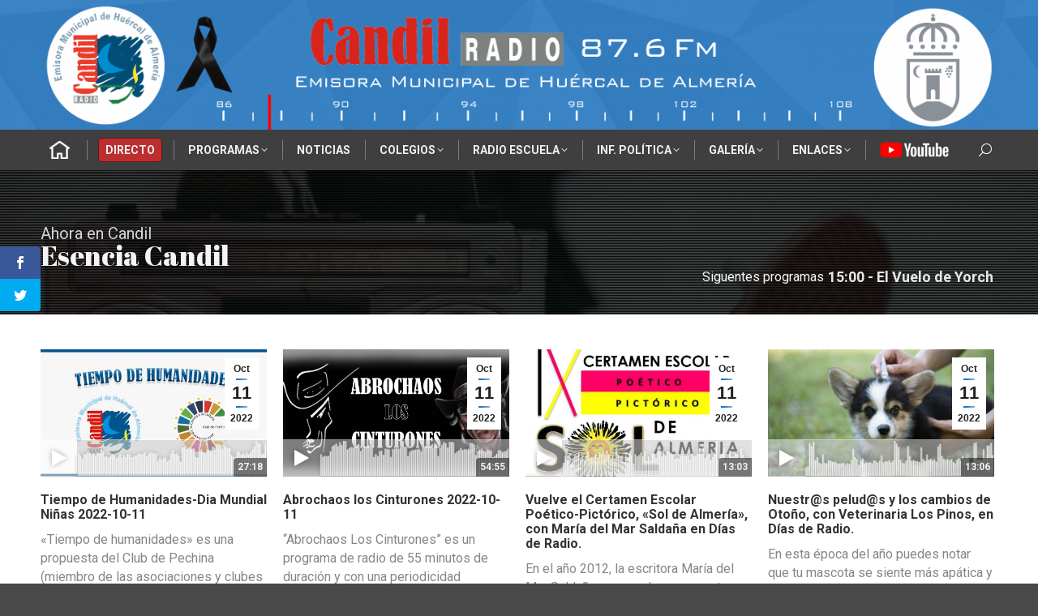

--- FILE ---
content_type: text/html; charset=UTF-8
request_url: https://candilradio.com/page/420/?option=com_k2&view=item&id=679&Itemid=141
body_size: 58659
content:
<!DOCTYPE html>
<!--[if !(IE 6) | !(IE 7) | !(IE 8)  ]><!-->
<html lang="es" itemscope itemtype="https://schema.org/WebPage" class="no-js">
<!--<![endif]-->
<head>
	<meta charset="UTF-8" />
				<meta name="viewport" content="width=device-width, initial-scale=1, maximum-scale=1, user-scalable=0"/>
			<meta name="theme-color" content="#1e73be"/>	<link rel="profile" href="https://gmpg.org/xfn/11" />
	<script>var et_site_url='https://candilradio.com';var et_post_id='158032';function et_core_page_resource_fallback(a,b){"undefined"===typeof b&&(b=a.sheet.cssRules&&0===a.sheet.cssRules.length);b&&(a.onerror=null,a.onload=null,a.href?a.href=et_site_url+"/?et_core_page_resource="+a.id+et_post_id:a.src&&(a.src=et_site_url+"/?et_core_page_resource="+a.id+et_post_id))}
</script><title>Candil Radio &#8211; Página 420 &#8211; Emisora Municipal de Huércal de Almería</title>
<meta name='robots' content='max-image-preview:large' />
	<style>img:is([sizes="auto" i], [sizes^="auto," i]) { contain-intrinsic-size: 3000px 1500px }</style>
	<link rel='dns-prefetch' href='//fonts.googleapis.com' />
<link rel="alternate" type="application/rss+xml" title="Candil Radio &raquo; Feed" href="https://candilradio.com/feed/" />
		<!-- This site uses the Google Analytics by MonsterInsights plugin v9.10.0 - Using Analytics tracking - https://www.monsterinsights.com/ -->
							<script src="//www.googletagmanager.com/gtag/js?id=G-GNBJB1N8FF"  data-cfasync="false" data-wpfc-render="false" async></script>
			<script data-cfasync="false" data-wpfc-render="false">
				var mi_version = '9.10.0';
				var mi_track_user = true;
				var mi_no_track_reason = '';
								var MonsterInsightsDefaultLocations = {"page_location":"https:\/\/candilradio.com\/page\/420\/?option=com_k2&view=item&id=679&Itemid=141"};
								if ( typeof MonsterInsightsPrivacyGuardFilter === 'function' ) {
					var MonsterInsightsLocations = (typeof MonsterInsightsExcludeQuery === 'object') ? MonsterInsightsPrivacyGuardFilter( MonsterInsightsExcludeQuery ) : MonsterInsightsPrivacyGuardFilter( MonsterInsightsDefaultLocations );
				} else {
					var MonsterInsightsLocations = (typeof MonsterInsightsExcludeQuery === 'object') ? MonsterInsightsExcludeQuery : MonsterInsightsDefaultLocations;
				}

								var disableStrs = [
										'ga-disable-G-GNBJB1N8FF',
									];

				/* Function to detect opted out users */
				function __gtagTrackerIsOptedOut() {
					for (var index = 0; index < disableStrs.length; index++) {
						if (document.cookie.indexOf(disableStrs[index] + '=true') > -1) {
							return true;
						}
					}

					return false;
				}

				/* Disable tracking if the opt-out cookie exists. */
				if (__gtagTrackerIsOptedOut()) {
					for (var index = 0; index < disableStrs.length; index++) {
						window[disableStrs[index]] = true;
					}
				}

				/* Opt-out function */
				function __gtagTrackerOptout() {
					for (var index = 0; index < disableStrs.length; index++) {
						document.cookie = disableStrs[index] + '=true; expires=Thu, 31 Dec 2099 23:59:59 UTC; path=/';
						window[disableStrs[index]] = true;
					}
				}

				if ('undefined' === typeof gaOptout) {
					function gaOptout() {
						__gtagTrackerOptout();
					}
				}
								window.dataLayer = window.dataLayer || [];

				window.MonsterInsightsDualTracker = {
					helpers: {},
					trackers: {},
				};
				if (mi_track_user) {
					function __gtagDataLayer() {
						dataLayer.push(arguments);
					}

					function __gtagTracker(type, name, parameters) {
						if (!parameters) {
							parameters = {};
						}

						if (parameters.send_to) {
							__gtagDataLayer.apply(null, arguments);
							return;
						}

						if (type === 'event') {
														parameters.send_to = monsterinsights_frontend.v4_id;
							var hookName = name;
							if (typeof parameters['event_category'] !== 'undefined') {
								hookName = parameters['event_category'] + ':' + name;
							}

							if (typeof MonsterInsightsDualTracker.trackers[hookName] !== 'undefined') {
								MonsterInsightsDualTracker.trackers[hookName](parameters);
							} else {
								__gtagDataLayer('event', name, parameters);
							}
							
						} else {
							__gtagDataLayer.apply(null, arguments);
						}
					}

					__gtagTracker('js', new Date());
					__gtagTracker('set', {
						'developer_id.dZGIzZG': true,
											});
					if ( MonsterInsightsLocations.page_location ) {
						__gtagTracker('set', MonsterInsightsLocations);
					}
										__gtagTracker('config', 'G-GNBJB1N8FF', {"forceSSL":"true","link_attribution":"true"} );
										window.gtag = __gtagTracker;										(function () {
						/* https://developers.google.com/analytics/devguides/collection/analyticsjs/ */
						/* ga and __gaTracker compatibility shim. */
						var noopfn = function () {
							return null;
						};
						var newtracker = function () {
							return new Tracker();
						};
						var Tracker = function () {
							return null;
						};
						var p = Tracker.prototype;
						p.get = noopfn;
						p.set = noopfn;
						p.send = function () {
							var args = Array.prototype.slice.call(arguments);
							args.unshift('send');
							__gaTracker.apply(null, args);
						};
						var __gaTracker = function () {
							var len = arguments.length;
							if (len === 0) {
								return;
							}
							var f = arguments[len - 1];
							if (typeof f !== 'object' || f === null || typeof f.hitCallback !== 'function') {
								if ('send' === arguments[0]) {
									var hitConverted, hitObject = false, action;
									if ('event' === arguments[1]) {
										if ('undefined' !== typeof arguments[3]) {
											hitObject = {
												'eventAction': arguments[3],
												'eventCategory': arguments[2],
												'eventLabel': arguments[4],
												'value': arguments[5] ? arguments[5] : 1,
											}
										}
									}
									if ('pageview' === arguments[1]) {
										if ('undefined' !== typeof arguments[2]) {
											hitObject = {
												'eventAction': 'page_view',
												'page_path': arguments[2],
											}
										}
									}
									if (typeof arguments[2] === 'object') {
										hitObject = arguments[2];
									}
									if (typeof arguments[5] === 'object') {
										Object.assign(hitObject, arguments[5]);
									}
									if ('undefined' !== typeof arguments[1].hitType) {
										hitObject = arguments[1];
										if ('pageview' === hitObject.hitType) {
											hitObject.eventAction = 'page_view';
										}
									}
									if (hitObject) {
										action = 'timing' === arguments[1].hitType ? 'timing_complete' : hitObject.eventAction;
										hitConverted = mapArgs(hitObject);
										__gtagTracker('event', action, hitConverted);
									}
								}
								return;
							}

							function mapArgs(args) {
								var arg, hit = {};
								var gaMap = {
									'eventCategory': 'event_category',
									'eventAction': 'event_action',
									'eventLabel': 'event_label',
									'eventValue': 'event_value',
									'nonInteraction': 'non_interaction',
									'timingCategory': 'event_category',
									'timingVar': 'name',
									'timingValue': 'value',
									'timingLabel': 'event_label',
									'page': 'page_path',
									'location': 'page_location',
									'title': 'page_title',
									'referrer' : 'page_referrer',
								};
								for (arg in args) {
																		if (!(!args.hasOwnProperty(arg) || !gaMap.hasOwnProperty(arg))) {
										hit[gaMap[arg]] = args[arg];
									} else {
										hit[arg] = args[arg];
									}
								}
								return hit;
							}

							try {
								f.hitCallback();
							} catch (ex) {
							}
						};
						__gaTracker.create = newtracker;
						__gaTracker.getByName = newtracker;
						__gaTracker.getAll = function () {
							return [];
						};
						__gaTracker.remove = noopfn;
						__gaTracker.loaded = true;
						window['__gaTracker'] = __gaTracker;
					})();
									} else {
										console.log("");
					(function () {
						function __gtagTracker() {
							return null;
						}

						window['__gtagTracker'] = __gtagTracker;
						window['gtag'] = __gtagTracker;
					})();
									}
			</script>
							<!-- / Google Analytics by MonsterInsights -->
		<script>
window._wpemojiSettings = {"baseUrl":"https:\/\/s.w.org\/images\/core\/emoji\/16.0.1\/72x72\/","ext":".png","svgUrl":"https:\/\/s.w.org\/images\/core\/emoji\/16.0.1\/svg\/","svgExt":".svg","source":{"concatemoji":"https:\/\/candilradio.com\/wp-includes\/js\/wp-emoji-release.min.js?ver=c0d1800163e651b73807a762a1d34114"}};
/*! This file is auto-generated */
!function(s,n){var o,i,e;function c(e){try{var t={supportTests:e,timestamp:(new Date).valueOf()};sessionStorage.setItem(o,JSON.stringify(t))}catch(e){}}function p(e,t,n){e.clearRect(0,0,e.canvas.width,e.canvas.height),e.fillText(t,0,0);var t=new Uint32Array(e.getImageData(0,0,e.canvas.width,e.canvas.height).data),a=(e.clearRect(0,0,e.canvas.width,e.canvas.height),e.fillText(n,0,0),new Uint32Array(e.getImageData(0,0,e.canvas.width,e.canvas.height).data));return t.every(function(e,t){return e===a[t]})}function u(e,t){e.clearRect(0,0,e.canvas.width,e.canvas.height),e.fillText(t,0,0);for(var n=e.getImageData(16,16,1,1),a=0;a<n.data.length;a++)if(0!==n.data[a])return!1;return!0}function f(e,t,n,a){switch(t){case"flag":return n(e,"\ud83c\udff3\ufe0f\u200d\u26a7\ufe0f","\ud83c\udff3\ufe0f\u200b\u26a7\ufe0f")?!1:!n(e,"\ud83c\udde8\ud83c\uddf6","\ud83c\udde8\u200b\ud83c\uddf6")&&!n(e,"\ud83c\udff4\udb40\udc67\udb40\udc62\udb40\udc65\udb40\udc6e\udb40\udc67\udb40\udc7f","\ud83c\udff4\u200b\udb40\udc67\u200b\udb40\udc62\u200b\udb40\udc65\u200b\udb40\udc6e\u200b\udb40\udc67\u200b\udb40\udc7f");case"emoji":return!a(e,"\ud83e\udedf")}return!1}function g(e,t,n,a){var r="undefined"!=typeof WorkerGlobalScope&&self instanceof WorkerGlobalScope?new OffscreenCanvas(300,150):s.createElement("canvas"),o=r.getContext("2d",{willReadFrequently:!0}),i=(o.textBaseline="top",o.font="600 32px Arial",{});return e.forEach(function(e){i[e]=t(o,e,n,a)}),i}function t(e){var t=s.createElement("script");t.src=e,t.defer=!0,s.head.appendChild(t)}"undefined"!=typeof Promise&&(o="wpEmojiSettingsSupports",i=["flag","emoji"],n.supports={everything:!0,everythingExceptFlag:!0},e=new Promise(function(e){s.addEventListener("DOMContentLoaded",e,{once:!0})}),new Promise(function(t){var n=function(){try{var e=JSON.parse(sessionStorage.getItem(o));if("object"==typeof e&&"number"==typeof e.timestamp&&(new Date).valueOf()<e.timestamp+604800&&"object"==typeof e.supportTests)return e.supportTests}catch(e){}return null}();if(!n){if("undefined"!=typeof Worker&&"undefined"!=typeof OffscreenCanvas&&"undefined"!=typeof URL&&URL.createObjectURL&&"undefined"!=typeof Blob)try{var e="postMessage("+g.toString()+"("+[JSON.stringify(i),f.toString(),p.toString(),u.toString()].join(",")+"));",a=new Blob([e],{type:"text/javascript"}),r=new Worker(URL.createObjectURL(a),{name:"wpTestEmojiSupports"});return void(r.onmessage=function(e){c(n=e.data),r.terminate(),t(n)})}catch(e){}c(n=g(i,f,p,u))}t(n)}).then(function(e){for(var t in e)n.supports[t]=e[t],n.supports.everything=n.supports.everything&&n.supports[t],"flag"!==t&&(n.supports.everythingExceptFlag=n.supports.everythingExceptFlag&&n.supports[t]);n.supports.everythingExceptFlag=n.supports.everythingExceptFlag&&!n.supports.flag,n.DOMReady=!1,n.readyCallback=function(){n.DOMReady=!0}}).then(function(){return e}).then(function(){var e;n.supports.everything||(n.readyCallback(),(e=n.source||{}).concatemoji?t(e.concatemoji):e.wpemoji&&e.twemoji&&(t(e.twemoji),t(e.wpemoji)))}))}((window,document),window._wpemojiSettings);
</script>
<style id='wp-emoji-styles-inline-css'>

	img.wp-smiley, img.emoji {
		display: inline !important;
		border: none !important;
		box-shadow: none !important;
		height: 1em !important;
		width: 1em !important;
		margin: 0 0.07em !important;
		vertical-align: -0.1em !important;
		background: none !important;
		padding: 0 !important;
	}
</style>
<style id='classic-theme-styles-inline-css'>
/*! This file is auto-generated */
.wp-block-button__link{color:#fff;background-color:#32373c;border-radius:9999px;box-shadow:none;text-decoration:none;padding:calc(.667em + 2px) calc(1.333em + 2px);font-size:1.125em}.wp-block-file__button{background:#32373c;color:#fff;text-decoration:none}
</style>
<style id='global-styles-inline-css'>
:root{--wp--preset--aspect-ratio--square: 1;--wp--preset--aspect-ratio--4-3: 4/3;--wp--preset--aspect-ratio--3-4: 3/4;--wp--preset--aspect-ratio--3-2: 3/2;--wp--preset--aspect-ratio--2-3: 2/3;--wp--preset--aspect-ratio--16-9: 16/9;--wp--preset--aspect-ratio--9-16: 9/16;--wp--preset--color--black: #000000;--wp--preset--color--cyan-bluish-gray: #abb8c3;--wp--preset--color--white: #FFF;--wp--preset--color--pale-pink: #f78da7;--wp--preset--color--vivid-red: #cf2e2e;--wp--preset--color--luminous-vivid-orange: #ff6900;--wp--preset--color--luminous-vivid-amber: #fcb900;--wp--preset--color--light-green-cyan: #7bdcb5;--wp--preset--color--vivid-green-cyan: #00d084;--wp--preset--color--pale-cyan-blue: #8ed1fc;--wp--preset--color--vivid-cyan-blue: #0693e3;--wp--preset--color--vivid-purple: #9b51e0;--wp--preset--color--accent: #1e73be;--wp--preset--color--dark-gray: #111;--wp--preset--color--light-gray: #767676;--wp--preset--gradient--vivid-cyan-blue-to-vivid-purple: linear-gradient(135deg,rgba(6,147,227,1) 0%,rgb(155,81,224) 100%);--wp--preset--gradient--light-green-cyan-to-vivid-green-cyan: linear-gradient(135deg,rgb(122,220,180) 0%,rgb(0,208,130) 100%);--wp--preset--gradient--luminous-vivid-amber-to-luminous-vivid-orange: linear-gradient(135deg,rgba(252,185,0,1) 0%,rgba(255,105,0,1) 100%);--wp--preset--gradient--luminous-vivid-orange-to-vivid-red: linear-gradient(135deg,rgba(255,105,0,1) 0%,rgb(207,46,46) 100%);--wp--preset--gradient--very-light-gray-to-cyan-bluish-gray: linear-gradient(135deg,rgb(238,238,238) 0%,rgb(169,184,195) 100%);--wp--preset--gradient--cool-to-warm-spectrum: linear-gradient(135deg,rgb(74,234,220) 0%,rgb(151,120,209) 20%,rgb(207,42,186) 40%,rgb(238,44,130) 60%,rgb(251,105,98) 80%,rgb(254,248,76) 100%);--wp--preset--gradient--blush-light-purple: linear-gradient(135deg,rgb(255,206,236) 0%,rgb(152,150,240) 100%);--wp--preset--gradient--blush-bordeaux: linear-gradient(135deg,rgb(254,205,165) 0%,rgb(254,45,45) 50%,rgb(107,0,62) 100%);--wp--preset--gradient--luminous-dusk: linear-gradient(135deg,rgb(255,203,112) 0%,rgb(199,81,192) 50%,rgb(65,88,208) 100%);--wp--preset--gradient--pale-ocean: linear-gradient(135deg,rgb(255,245,203) 0%,rgb(182,227,212) 50%,rgb(51,167,181) 100%);--wp--preset--gradient--electric-grass: linear-gradient(135deg,rgb(202,248,128) 0%,rgb(113,206,126) 100%);--wp--preset--gradient--midnight: linear-gradient(135deg,rgb(2,3,129) 0%,rgb(40,116,252) 100%);--wp--preset--font-size--small: 13px;--wp--preset--font-size--medium: 20px;--wp--preset--font-size--large: 36px;--wp--preset--font-size--x-large: 42px;--wp--preset--spacing--20: 0.44rem;--wp--preset--spacing--30: 0.67rem;--wp--preset--spacing--40: 1rem;--wp--preset--spacing--50: 1.5rem;--wp--preset--spacing--60: 2.25rem;--wp--preset--spacing--70: 3.38rem;--wp--preset--spacing--80: 5.06rem;--wp--preset--shadow--natural: 6px 6px 9px rgba(0, 0, 0, 0.2);--wp--preset--shadow--deep: 12px 12px 50px rgba(0, 0, 0, 0.4);--wp--preset--shadow--sharp: 6px 6px 0px rgba(0, 0, 0, 0.2);--wp--preset--shadow--outlined: 6px 6px 0px -3px rgba(255, 255, 255, 1), 6px 6px rgba(0, 0, 0, 1);--wp--preset--shadow--crisp: 6px 6px 0px rgba(0, 0, 0, 1);}:where(.is-layout-flex){gap: 0.5em;}:where(.is-layout-grid){gap: 0.5em;}body .is-layout-flex{display: flex;}.is-layout-flex{flex-wrap: wrap;align-items: center;}.is-layout-flex > :is(*, div){margin: 0;}body .is-layout-grid{display: grid;}.is-layout-grid > :is(*, div){margin: 0;}:where(.wp-block-columns.is-layout-flex){gap: 2em;}:where(.wp-block-columns.is-layout-grid){gap: 2em;}:where(.wp-block-post-template.is-layout-flex){gap: 1.25em;}:where(.wp-block-post-template.is-layout-grid){gap: 1.25em;}.has-black-color{color: var(--wp--preset--color--black) !important;}.has-cyan-bluish-gray-color{color: var(--wp--preset--color--cyan-bluish-gray) !important;}.has-white-color{color: var(--wp--preset--color--white) !important;}.has-pale-pink-color{color: var(--wp--preset--color--pale-pink) !important;}.has-vivid-red-color{color: var(--wp--preset--color--vivid-red) !important;}.has-luminous-vivid-orange-color{color: var(--wp--preset--color--luminous-vivid-orange) !important;}.has-luminous-vivid-amber-color{color: var(--wp--preset--color--luminous-vivid-amber) !important;}.has-light-green-cyan-color{color: var(--wp--preset--color--light-green-cyan) !important;}.has-vivid-green-cyan-color{color: var(--wp--preset--color--vivid-green-cyan) !important;}.has-pale-cyan-blue-color{color: var(--wp--preset--color--pale-cyan-blue) !important;}.has-vivid-cyan-blue-color{color: var(--wp--preset--color--vivid-cyan-blue) !important;}.has-vivid-purple-color{color: var(--wp--preset--color--vivid-purple) !important;}.has-black-background-color{background-color: var(--wp--preset--color--black) !important;}.has-cyan-bluish-gray-background-color{background-color: var(--wp--preset--color--cyan-bluish-gray) !important;}.has-white-background-color{background-color: var(--wp--preset--color--white) !important;}.has-pale-pink-background-color{background-color: var(--wp--preset--color--pale-pink) !important;}.has-vivid-red-background-color{background-color: var(--wp--preset--color--vivid-red) !important;}.has-luminous-vivid-orange-background-color{background-color: var(--wp--preset--color--luminous-vivid-orange) !important;}.has-luminous-vivid-amber-background-color{background-color: var(--wp--preset--color--luminous-vivid-amber) !important;}.has-light-green-cyan-background-color{background-color: var(--wp--preset--color--light-green-cyan) !important;}.has-vivid-green-cyan-background-color{background-color: var(--wp--preset--color--vivid-green-cyan) !important;}.has-pale-cyan-blue-background-color{background-color: var(--wp--preset--color--pale-cyan-blue) !important;}.has-vivid-cyan-blue-background-color{background-color: var(--wp--preset--color--vivid-cyan-blue) !important;}.has-vivid-purple-background-color{background-color: var(--wp--preset--color--vivid-purple) !important;}.has-black-border-color{border-color: var(--wp--preset--color--black) !important;}.has-cyan-bluish-gray-border-color{border-color: var(--wp--preset--color--cyan-bluish-gray) !important;}.has-white-border-color{border-color: var(--wp--preset--color--white) !important;}.has-pale-pink-border-color{border-color: var(--wp--preset--color--pale-pink) !important;}.has-vivid-red-border-color{border-color: var(--wp--preset--color--vivid-red) !important;}.has-luminous-vivid-orange-border-color{border-color: var(--wp--preset--color--luminous-vivid-orange) !important;}.has-luminous-vivid-amber-border-color{border-color: var(--wp--preset--color--luminous-vivid-amber) !important;}.has-light-green-cyan-border-color{border-color: var(--wp--preset--color--light-green-cyan) !important;}.has-vivid-green-cyan-border-color{border-color: var(--wp--preset--color--vivid-green-cyan) !important;}.has-pale-cyan-blue-border-color{border-color: var(--wp--preset--color--pale-cyan-blue) !important;}.has-vivid-cyan-blue-border-color{border-color: var(--wp--preset--color--vivid-cyan-blue) !important;}.has-vivid-purple-border-color{border-color: var(--wp--preset--color--vivid-purple) !important;}.has-vivid-cyan-blue-to-vivid-purple-gradient-background{background: var(--wp--preset--gradient--vivid-cyan-blue-to-vivid-purple) !important;}.has-light-green-cyan-to-vivid-green-cyan-gradient-background{background: var(--wp--preset--gradient--light-green-cyan-to-vivid-green-cyan) !important;}.has-luminous-vivid-amber-to-luminous-vivid-orange-gradient-background{background: var(--wp--preset--gradient--luminous-vivid-amber-to-luminous-vivid-orange) !important;}.has-luminous-vivid-orange-to-vivid-red-gradient-background{background: var(--wp--preset--gradient--luminous-vivid-orange-to-vivid-red) !important;}.has-very-light-gray-to-cyan-bluish-gray-gradient-background{background: var(--wp--preset--gradient--very-light-gray-to-cyan-bluish-gray) !important;}.has-cool-to-warm-spectrum-gradient-background{background: var(--wp--preset--gradient--cool-to-warm-spectrum) !important;}.has-blush-light-purple-gradient-background{background: var(--wp--preset--gradient--blush-light-purple) !important;}.has-blush-bordeaux-gradient-background{background: var(--wp--preset--gradient--blush-bordeaux) !important;}.has-luminous-dusk-gradient-background{background: var(--wp--preset--gradient--luminous-dusk) !important;}.has-pale-ocean-gradient-background{background: var(--wp--preset--gradient--pale-ocean) !important;}.has-electric-grass-gradient-background{background: var(--wp--preset--gradient--electric-grass) !important;}.has-midnight-gradient-background{background: var(--wp--preset--gradient--midnight) !important;}.has-small-font-size{font-size: var(--wp--preset--font-size--small) !important;}.has-medium-font-size{font-size: var(--wp--preset--font-size--medium) !important;}.has-large-font-size{font-size: var(--wp--preset--font-size--large) !important;}.has-x-large-font-size{font-size: var(--wp--preset--font-size--x-large) !important;}
:where(.wp-block-post-template.is-layout-flex){gap: 1.25em;}:where(.wp-block-post-template.is-layout-grid){gap: 1.25em;}
:where(.wp-block-columns.is-layout-flex){gap: 2em;}:where(.wp-block-columns.is-layout-grid){gap: 2em;}
:root :where(.wp-block-pullquote){font-size: 1.5em;line-height: 1.6;}
</style>
<link rel='stylesheet' id='et_monarch-css-css' href='https://candilradio.com/wp-content/plugins/monarch/css/style.css?ver=1.4.12' media='all' />
<link rel='stylesheet' id='et-gf-open-sans-css' href='https://fonts.googleapis.com/css?family=Open+Sans:400,700' media='all' />
<link rel='stylesheet' id='the7-font-css' href='https://candilradio.com/wp-content/themes/dt-the7/fonts/icomoon-the7-font/icomoon-the7-font.min.css?ver=12.10.0.1' media='all' />
<link rel='stylesheet' id='the7-awesome-fonts-css' href='https://candilradio.com/wp-content/themes/dt-the7/fonts/FontAwesome/css/all.min.css?ver=12.10.0.1' media='all' />
<link rel='stylesheet' id='the7-awesome-fonts-back-css' href='https://candilradio.com/wp-content/themes/dt-the7/fonts/FontAwesome/back-compat.min.css?ver=12.10.0.1' media='all' />
<link rel='stylesheet' id='the7-Defaults-css' href='https://candilradio.com/wp-content/uploads/smile_fonts/Defaults/Defaults.css?ver=c0d1800163e651b73807a762a1d34114' media='all' />
<link rel='stylesheet' id='dflip-style-css' href='https://candilradio.com/wp-content/plugins/3d-flipbook-dflip-lite/assets/css/dflip.min.css?ver=2.4.20' media='all' />
<link rel='stylesheet' id='js_composer_front-css' href='https://candilradio.com/wp-content/plugins/js_composer/assets/css/js_composer.min.css?ver=8.7.2' media='all' />
<link rel='stylesheet' id='js_composer_custom_css-css' href='//candilradio.com/wp-content/uploads/js_composer/custom.css?ver=8.7.2' media='all' />
<link rel='stylesheet' id='dt-web-fonts-css' href='https://fonts.googleapis.com/css?family=Roboto:400,600,700%7CRoboto+Condensed:400,600,700%7CSaira+Condensed:400,600,700,800' media='all' />
<link rel='stylesheet' id='dt-main-css' href='https://candilradio.com/wp-content/themes/dt-the7/css/main.min.css?ver=12.10.0.1' media='all' />
<link rel='stylesheet' id='the7-custom-scrollbar-css' href='https://candilradio.com/wp-content/themes/dt-the7/lib/custom-scrollbar/custom-scrollbar.min.css?ver=12.10.0.1' media='all' />
<link rel='stylesheet' id='the7-wpbakery-css' href='https://candilradio.com/wp-content/themes/dt-the7/css/wpbakery.min.css?ver=12.10.0.1' media='all' />
<link rel='stylesheet' id='the7-core-css' href='https://candilradio.com/wp-content/plugins/dt-the7-core/assets/css/post-type.min.css?ver=2.7.12' media='all' />
<link rel='stylesheet' id='the7-css-vars-css' href='https://candilradio.com/wp-content/uploads/the7-css/css-vars.css?ver=8d131a8da121' media='all' />
<link rel='stylesheet' id='dt-custom-css' href='https://candilradio.com/wp-content/uploads/the7-css/custom.css?ver=8d131a8da121' media='all' />
<link rel='stylesheet' id='dt-media-css' href='https://candilradio.com/wp-content/uploads/the7-css/media.css?ver=8d131a8da121' media='all' />
<link rel='stylesheet' id='the7-mega-menu-css' href='https://candilradio.com/wp-content/uploads/the7-css/mega-menu.css?ver=8d131a8da121' media='all' />
<link rel='stylesheet' id='the7-elements-albums-portfolio-css' href='https://candilradio.com/wp-content/uploads/the7-css/the7-elements-albums-portfolio.css?ver=8d131a8da121' media='all' />
<link rel='stylesheet' id='the7-elements-css' href='https://candilradio.com/wp-content/uploads/the7-css/post-type-dynamic.css?ver=8d131a8da121' media='all' />
<link rel='stylesheet' id='style-css' href='https://candilradio.com/wp-content/themes/dt-the7-child/style.css?ver=12.10.0.1' media='all' />
<link rel='stylesheet' id='ultimate-vc-addons-style-css' href='https://candilradio.com/wp-content/plugins/Ultimate_VC_Addons/assets/min-css/style.min.css?ver=3.21.2' media='all' />
<link rel='stylesheet' id='ultimate-vc-addons-fancytext-style-css' href='https://candilradio.com/wp-content/plugins/Ultimate_VC_Addons/assets/min-css/fancytext.min.css?ver=3.21.2' media='all' />
<script src="https://candilradio.com/wp-includes/js/jquery/jquery.min.js?ver=3.7.1" id="jquery-core-js"></script>
<script src="https://candilradio.com/wp-includes/js/jquery/jquery-migrate.min.js?ver=3.4.1" id="jquery-migrate-js"></script>
<script src="https://candilradio.com/wp-content/plugins/google-analytics-for-wordpress/assets/js/frontend-gtag.min.js?ver=9.10.0" id="monsterinsights-frontend-script-js" async data-wp-strategy="async"></script>
<script data-cfasync="false" data-wpfc-render="false" id='monsterinsights-frontend-script-js-extra'>var monsterinsights_frontend = {"js_events_tracking":"true","download_extensions":"doc,pdf,ppt,zip,xls,docx,pptx,xlsx,mp3,jpg","inbound_paths":"[{\"path\":\"\\\/go\\\/\",\"label\":\"affiliate\"},{\"path\":\"\\\/recommend\\\/\",\"label\":\"affiliate\"}]","home_url":"https:\/\/candilradio.com","hash_tracking":"false","v4_id":"G-GNBJB1N8FF"};</script>
<script id="dt-above-fold-js-extra">
var dtLocal = {"themeUrl":"https:\/\/candilradio.com\/wp-content\/themes\/dt-the7","passText":"To view this protected post, enter the password below:","moreButtonText":{"loading":"Loading...","loadMore":"Load more"},"postID":"158032","ajaxurl":"https:\/\/candilradio.com\/wp-admin\/admin-ajax.php","REST":{"baseUrl":"https:\/\/candilradio.com\/wp-json\/the7\/v1","endpoints":{"sendMail":"\/send-mail"}},"contactMessages":{"required":"One or more fields have an error. Please check and try again.","terms":"Please accept the privacy policy.","fillTheCaptchaError":"Please, fill the captcha."},"captchaSiteKey":"","ajaxNonce":"f854eb6515","pageData":{"type":"page","template":"blog","layout":"grid"},"themeSettings":{"smoothScroll":"off","lazyLoading":false,"desktopHeader":{"height":210},"ToggleCaptionEnabled":"disabled","ToggleCaption":"Navigation","floatingHeader":{"showAfter":220,"showMenu":false,"height":60,"logo":{"showLogo":true,"html":"<img class=\" preload-me\" src=\"https:\/\/candilradio.com\/wp-content\/uploads\/2019\/12\/candil-logo-transparente-50.png\" srcset=\"https:\/\/candilradio.com\/wp-content\/uploads\/2019\/12\/candil-logo-transparente-50.png 50w\" width=\"50\" height=\"49\"   sizes=\"50px\" alt=\"Candil Radio\" \/>","url":"https:\/\/candilradio.com\/"}},"topLine":{"floatingTopLine":{"logo":{"showLogo":false,"html":""}}},"mobileHeader":{"firstSwitchPoint":960,"secondSwitchPoint":500,"firstSwitchPointHeight":60,"secondSwitchPointHeight":60,"mobileToggleCaptionEnabled":"disabled","mobileToggleCaption":"Menu"},"stickyMobileHeaderFirstSwitch":{"logo":{"html":"<img class=\" preload-me\" src=\"https:\/\/candilradio.com\/wp-content\/uploads\/2019\/12\/candilradiobanner-scaled.png\" srcset=\"https:\/\/candilradio.com\/wp-content\/uploads\/2019\/12\/candilradiobanner-scaled.png 2560w\" width=\"2560\" height=\"349\"   sizes=\"2560px\" alt=\"Candil Radio\" \/>"}},"stickyMobileHeaderSecondSwitch":{"logo":{"html":"<img class=\" preload-me\" src=\"https:\/\/candilradio.com\/wp-content\/uploads\/2019\/12\/candilradiobanner-scaled.png\" srcset=\"https:\/\/candilradio.com\/wp-content\/uploads\/2019\/12\/candilradiobanner-scaled.png 2560w\" width=\"2560\" height=\"349\"   sizes=\"2560px\" alt=\"Candil Radio\" \/>"}},"sidebar":{"switchPoint":990},"boxedWidth":"1340px"},"VCMobileScreenWidth":"768"};
var dtShare = {"shareButtonText":{"facebook":"Compartir en Facebook","twitter":"Compartir en X","pinterest":"Fijar en Pinterest","linkedin":"Compartir en Linkedin","whatsapp":"Compartir en Whatsapp","download":"Descargar"},"overlayOpacity":"85"};
</script>
<script src="https://candilradio.com/wp-content/themes/dt-the7/js/above-the-fold.min.js?ver=12.10.0.1" id="dt-above-fold-js"></script>
<script src="https://candilradio.com/wp-content/plugins/Ultimate_VC_Addons/assets/min-js/ultimate-params.min.js?ver=3.21.2" id="ultimate-vc-addons-params-js"></script>
<script></script>
<!-- OG: 3.3.8 -->
<meta property="og:image" content="https://candilradio.com/wp-content/uploads/2019/12/roundlogo.gif"><meta property="og:description" content="Portada"><meta property="og:type" content="article"><meta property="og:locale" content="es"><meta property="og:site_name" content="Candil Radio"><meta property="og:title" content="Portada"><meta property="og:url" content="https://candilradio.com/"><meta property="og:updated_time" content="2025-08-07T13:07:34+02:00">
<meta property="article:published_time" content="2019-12-11T18:18:45+00:00"><meta property="article:modified_time" content="2025-08-07T11:07:34+00:00"><meta property="article:author:username" content="candilradio">
<meta property="twitter:partner" content="ogwp"><meta property="twitter:card" content="summary"><meta property="twitter:title" content="Portada"><meta property="twitter:description" content="Portada"><meta property="twitter:url" content="https://candilradio.com/"><meta property="twitter:label1" content="Reading time"><meta property="twitter:data1" content="1 minute">
<meta itemprop="image" content="https://candilradio.com/wp-content/uploads/2019/12/roundlogo.gif"><meta itemprop="name" content="Portada"><meta itemprop="description" content="Portada"><meta itemprop="datePublished" content="2019-12-11"><meta itemprop="dateModified" content="2025-08-07T11:07:34+00:00">
<meta property="profile:username" content="candilradio">
<!-- /OG -->

<link rel="https://api.w.org/" href="https://candilradio.com/wp-json/" /><link rel="alternate" title="JSON" type="application/json" href="https://candilradio.com/wp-json/wp/v2/pages/158032" /><link rel="EditURI" type="application/rsd+xml" title="RSD" href="https://candilradio.com/xmlrpc.php?rsd" />

<link rel="canonical" href="https://candilradio.com/420/" />
<link rel='shortlink' href='https://candilradio.com/' />
<link rel="alternate" title="oEmbed (JSON)" type="application/json+oembed" href="https://candilradio.com/wp-json/oembed/1.0/embed?url=https%3A%2F%2Fcandilradio.com%2F" />
<link rel="alternate" title="oEmbed (XML)" type="text/xml+oembed" href="https://candilradio.com/wp-json/oembed/1.0/embed?url=https%3A%2F%2Fcandilradio.com%2F&#038;format=xml" />
<style type="text/css" id="et-social-custom-css">
				 
			</style><meta property="fb:app_id" content="1003380756362820" /><meta property="og:site_name" content="Candil Radio" />
<meta property="og:title" content="Portada" />
<meta property="og:url" content="https://candilradio.com/" />
<meta property="og:type" content="website" />
<meta name="generator" content="Powered by WPBakery Page Builder - drag and drop page builder for WordPress."/>
<link rel="icon" href="https://candilradio.com/wp-content/uploads/2019/12/candil-logo-transparente-50.png" type="image/png" sizes="16x16"/><link rel="icon" href="https://candilradio.com/wp-content/uploads/2019/12/candil-logo-transparente-50.png" type="image/png" sizes="32x32"/><style>
/* Hide original Twitter bird icon */
.pswp__share--twitter i,
.pswp__share--twitter svg,
.pswp__share--twitter img,
.pswp__share--twitter .icon,
.pswp__share--twitter [class*="icon"],
.pswp__share--twitter [class*="twitter"],
.pswp__share--twitter [class*="bird"] {
    display: none !important;
}

/* Reset any existing background on Twitter button */
.pswp__share--twitter {
    background-image: none !important;
    transition: all 0.2s ease;
}

/* X (Twitter) button icon */
.pswp__share--twitter::before {
    content: '' !important;
    display: inline-block !important;
    width: 16px !important;
    height: 16px !important;
    margin-right: 10px !important;
    vertical-align: middle !important;
    background-image: url("data:image/svg+xml,%3Csvg xmlns='http://www.w3.org/2000/svg' viewBox='0 0 24 24'%3E%3Cpath fill='%23000000' d='M18.244 2.25h3.308l-7.227 8.26 8.502 11.24H16.17l-5.214-6.817L4.99 21.75H1.68l7.73-8.835L1.254 2.25H8.08l4.713 6.231zm-1.161 17.52h1.833L7.084 4.126H5.117z'/%3E%3C/svg%3E") !important;
    background-size: contain !important;
    background-repeat: no-repeat !important;
    transition: all 0.2s ease !important;
}

/* X (Twitter) button - hover state */
.pswp__share--twitter:hover {
    color: #ffffff !important;
    background-color: #000000 !important;
}

/* Change X icon color to white on hover */
.pswp__share--twitter:hover::before {
    background-image: url("data:image/svg+xml,%3Csvg xmlns='http://www.w3.org/2000/svg' viewBox='0 0 24 24'%3E%3Cpath fill='%23ffffff' d='M18.244 2.25h3.308l-7.227 8.26 8.502 11.24H16.17l-5.214-6.817L4.99 21.75H1.68l7.73-8.835L1.254 2.25H8.08l4.713 6.231zm-1.161 17.52h1.833L7.084 4.126H5.117z'/%3E%3C/svg%3E") !important;
}

/* Download button icon */
.pswp__share--download::before {
    content: '' !important;
    display: inline-block !important;
    width: 16px !important;
    height: 16px !important;
    margin-right: 10px !important;
    vertical-align: middle !important;
    background-image: url("data:image/svg+xml,%3Csvg xmlns='http://www.w3.org/2000/svg' viewBox='0 0 24 24' fill='none' stroke='%23000000' stroke-width='2' stroke-linecap='round' stroke-linejoin='round'%3E%3Cpath d='M21 15v4a2 2 0 0 1-2 2H5a2 2 0 0 1-2-2v-4'%3E%3C/path%3E%3Cpolyline points='7 10 12 15 17 10'%3E%3C/polyline%3E%3Cline x1='12' y1='15' x2='12' y2='3'%3E%3C/line%3E%3C/svg%3E") !important;
    background-size: contain !important;
    background-repeat: no-repeat !important;
    transition: all 0.2s ease !important;
}

/* Download button - normal state */
.pswp__share--download {
    color: #000000 !important;
    background-color: #ffffff !important;
    transition: all 0.2s ease !important;
}

/* Download button - hover state */
.pswp__share--download:hover {
    color: #ffffff !important;
    background-color: #000000 !important;
}

/* Change download icon color to white on hover */
.pswp__share--download:hover::before {
    background-image: url("data:image/svg+xml,%3Csvg xmlns='http://www.w3.org/2000/svg' viewBox='0 0 24 24' fill='none' stroke='%23ffffff' stroke-width='2' stroke-linecap='round' stroke-linejoin='round'%3E%3Cpath d='M21 15v4a2 2 0 0 1-2 2H5a2 2 0 0 1-2-2v-4'%3E%3C/path%3E%3Cpolyline points='7 10 12 15 17 10'%3E%3C/polyline%3E%3Cline x1='12' y1='15' x2='12' y2='3'%3E%3C/line%3E%3C/svg%3E") !important;
}
</style>
<style type="text/css" data-type="vc_shortcodes-default-css">.vc_do_custom_heading{margin-bottom:0.625rem;margin-top:0;}.vc_do_custom_heading{margin-bottom:0.625rem;margin-top:0;}.vc_do_custom_heading{margin-bottom:0.625rem;margin-top:0;}</style><style type="text/css" data-type="vc_shortcodes-custom-css">.vc_custom_1576454864479{margin-bottom: 20px !important;padding-top: 30px !important;}.vc_custom_1754564851364{margin-bottom: 25px !important;}.vc_custom_1576108459327{margin-bottom: 0px !important;}.vc_custom_1576108463667{margin-bottom: 0px !important;}.vc_custom_1576461939740{padding-top: 18px !important;padding-bottom: 10px !important;}.vc_custom_1576610494857{margin-top: 30px !important;margin-bottom: 40px !important;}</style><noscript><style> .wpb_animate_when_almost_visible { opacity: 1; }</style></noscript><script>
jQuery(document).ready(function($) {
  $(".menu-item-176882").on("click", function(e){
  //e.preventDefault();
  doplay("DIRECTO | CANDIL RADIO","https://candilradio.com/liveradio/candil/live.mp3","/directo/",176765,"https://candilradio.com/wp-content/uploads/2019/12/candil-logo-transparente-50.png")
  });

    $(".playcerro").on("click", function(e){
  //e.preventDefault();
  doplay("DIRECTO | CERRO MILANO","https://candilradio.com/liveradio/cerromilano/live.mp3","/colegios/ies-cerro-milano-alhama/",177870,"https://candilradio.com/wp-content/uploads/2019/12/candil-logo-transparente-50.png")
  });

    $(".playsacapuntas").on("click", function(e){
  //e.preventDefault();
  doplay("DIRECTO | SACAPUNTAS","https://candilradio.com/liveradio/sacapuntas/live.mp3","/colegios/radio-sacapuntas/",193976,"https://candilradio.com/wp-content/uploads/2021/12/radio-escuela-sacapuntas-LOGO-300x257.jpg")
  });

    $(".playlaujar").on("click", function(e){
  //e.preventDefault();
  doplay("DIRECTO | LAUJAR","https://candilradio.com/liveradio/laujar/live.mp3","/colegios/radio-laujar/",201184,"https://candilradio.com/wp-content/uploads/2019/12/candil-logo-transparente-50.png")
  });

       $(".playalhabia").on("click", function(e){
  //e.preventDefault();
  doplay("DIRECTO | ALHABIA","https://broadcast.radioponiente.org:8002/alhabia","/colegios/radio-alhabia/",201184,"https://candilradio.com/wp-content/uploads/2019/12/candil-logo-transparente-50.png")
  });

      $(".playabrucena").on("click", function(e){
  //e.preventDefault();
  doplay("DIRECTO | ABRUCENA","https://broadcast.radioponiente.org:8012/abrucena","/colegios/radio-abrucena/",201184,"https://candilradio.com/wp-content/uploads/2019/12/candil-logo-transparente-50.png")
  });
});
</script><style id='the7-custom-inline-css' type='text/css'>
.bg-on .blog-media, .bg-on .project-list-media {
    padding: 0px 1px 10px;
}
.bg-on.fullwidth-img .blog-media, .bg-on.fullwidth-img .project-list-media {
    padding: 1px 1px 0px;
}
/*.bg-on .blog-media {
    padding: 0 !important;
		
}

.blog-media {
	border: solid 1px #d0d0d0 !important;
    border-top: 0 !important;
} 
*/
section#nav_menu-2 {
	column-count:4;
}
section#presscore-blog-posts-2 {
	column-count:2;
}
.branding a img {
    margin-top: -18px;
}

#e111333 .vc_column-inner {
	padding:0 !important;
}

#e111333 .wpb_text_column {
	margin:0 !important;
}

#e111333 table td {
    border-color: rgba(170,170,170,0.15);
}

#e111333 table {
    border-color: rgba(170,170,170,0.15);
}

.mini-search .submit {
    color: #fff !important;
}
.popup-search .submit i {
	color: #fff !important;
}

#e111333 .vc_icon_element{
	margin:0 !important;
}

.menu-item-text .subtitle-text {
	visibility:hidden;
	display:inline;
	position:absolute;
}


@keyframes liverr 
{
  from 
	{
		background: #e31f1f;
    /*background: linear-gradient(to bottom, #ff4a4a, #992727);*/
	}
  to 
	{
		background: #b73131;
    /*background: linear-gradient(to bottom, #b73131, #721414);*/
	}
}

#primary-menu .menu-item-176882 a  {     
	/*  border-radius: 15px;
    border: 3px solid #a12727;
    background: #ff4a4a;
    background: linear-gradient(to bottom, #ff4a4a, #992727);
    padding: 4px 12px; */
	  border-radius: 5px;
    border: 1px solid #621717;
    /*background: #ff4a4a;
    background: linear-gradient(to bottom, #ff4a4a, #992727);*/
    padding: 5px 8px;
		animation-name: liverr;
  	animation-duration: 1s;
	  animation-iteration-count: infinite;
		animation-direction: alternate;
}

#mobile-menu /*.mobile-menu-item-176882 a*/ .menu-item-176882 a  { 
	/*
	  border-radius: 15px;
    border: 3px solid #a12727;
    background: #ff4a4a;
    background: linear-gradient(to bottom, #ff4a4a, #992727);
    padding: 4px 12px; 
	*/
	  background: url(https://media.tenor.com/ZViDCL9tx_QAAAAi/set-diet-sound-bars.gif);
    background-size: cover;
    background-position: 0px 26px;
    background-repeat: no-repeat;
    height: 36px;
    padding-top: 2px;
}

.bg-on .blog-media, .bg-on .project-list-media {
    padding: 0px 1px 10px;
}
.bg-on.fullwidth-img .blog-media, .bg-on.fullwidth-img .project-list-media {
    padding: 1px 1px 0px;
}
/*.bg-on .blog-media {
    padding: 0 !important;
		
}

.blog-media {
	border: solid 1px #d0d0d0 !important;
    border-top: 0 !important;
} 
*/
section#nav_menu-2 {
	column-count:4;
}
section#presscore-blog-posts-2 {
	column-count:2;
}
.branding a img {
    margin-top: -18px;
}

#e111333 .vc_column-inner {
	padding:0 !important;
}

#e111333 .wpb_text_column {
	margin:0 !important;
}

#e111333 table td {
    border-color: rgba(170,170,170,0.15);
}

#e111333 table {
    border-color: rgba(170,170,170,0.15);
}

.mini-search .submit {
    color: #fff !important;
}
.popup-search .submit i {
	color: #fff !important;
}

#e111333 .vc_icon_element{
	margin:0 !important;
}

.menu-item-text .subtitle-text {
	visibility:hidden;
	display:inline;
	position:absolute;
}


@keyframes liverr 
{
  from 
	{
		background: #e31f1f;
    /*background: linear-gradient(to bottom, #ff4a4a, #992727);*/
	}
  to 
	{
		background: #b73131;
    /*background: linear-gradient(to bottom, #b73131, #721414);*/
	}
}

#primary-menu .menu-item-176882 a  {     
	/*  border-radius: 15px;
    border: 3px solid #a12727;
    background: #ff4a4a;
    background: linear-gradient(to bottom, #ff4a4a, #992727);
    padding: 4px 12px; */
	  border-radius: 5px;
    border: 1px solid #621717;
    /*background: #ff4a4a;
    background: linear-gradient(to bottom, #ff4a4a, #992727);*/
    padding: 5px 8px;
		animation-name: liverr;
  	animation-duration: 1s;
	  animation-iteration-count: infinite;
		animation-direction: alternate;
}

#mobile-menu /*.mobile-menu-item-176882 a*/ .menu-item-176882 a  { 
	/*
	  border-radius: 15px;
    border: 3px solid #a12727;
    background: #ff4a4a;
    background: linear-gradient(to bottom, #ff4a4a, #992727);
    padding: 4px 12px; 
	*/
	  background: url(https://media.tenor.com/ZViDCL9tx_QAAAAi/set-diet-sound-bars.gif);
    background-size: cover;
    background-position: 0px 26px;
    background-repeat: no-repeat;
    height: 36px;
    padding-top: 2px;
}

/* Make PhotoSwipe share buttons clickable */
.pswp__share-modal,
.pswp__share-tooltip {
    pointer-events: auto !important;
    z-index: 99999 !important;
}

.pswp__share-tooltip a {
    pointer-events: auto !important;
    cursor: pointer !important;
    display: block !important;
    opacity: 1 !important;
}

.pswp__share-tooltip.show-share-d {
    display: block !important;
    visibility: visible !important;
    opacity: 1 !important;
}

.header-bar .popup-search .searchform .submit > span {
    display: none;
}

</style>
</head>
<body id="the7-body" class="home paged wp-singular page-template page-template-template-blog-masonry page-template-template-blog-masonry-php page page-id-158032 wp-embed-responsive paged-420 page-paged-420 wp-theme-dt-the7 wp-child-theme-dt-the7-child the7-core-ver-2.7.12 et_monarch blog layout-grid description-under-image title-off boxed-layout dt-responsive-on right-mobile-menu-close-icon ouside-menu-close-icon mobile-hamburger-close-bg-enable mobile-hamburger-close-bg-hover-enable  fade-medium-mobile-menu-close-icon fade-medium-menu-close-icon accent-gradient srcset-enabled btn-flat custom-btn-color custom-btn-hover-color outline-element-decoration floating-mobile-menu-icon top-header first-switch-logo-left first-switch-menu-right second-switch-logo-left second-switch-menu-right right-mobile-menu layzr-loading-on no-avatars popup-message-style the7-ver-12.10.0.1 dt-fa-compatibility wpb-js-composer js-comp-ver-8.7.2 vc_responsive">
<!-- The7 12.10.0.1 -->
<script type="text/javascript">

function downloadFile(url, bname, elem) { 

  if (!elem.text.includes('Descargar MP3')) return;
  
  var filename = url;
  var xhr = new XMLHttpRequest();
  xhr.responseType = 'blob';
  
  
  
  elem.innerHTML=' <img src="/ajax-loader.gif" /> Preparando descarga, por favor espere...'
  elem.style.textDecoration='none'
  xhr.onprogress = function (evt) 
{
   if (evt.lengthComputable) 
   {
     var percentComplete = (evt.loaded / evt.total) * 100;  
     elem.innerHTML=' '+percentComplete.toFixed(0)+'% Descargado'
   } 
}
  xhr.onload = function() {
    var a = document.createElement('a');
    a.href = window.URL.createObjectURL(xhr.response);
    a.download = bname; 
    a.style.display = 'none';
    document.body.appendChild(a);
    a.click();
	elem.text='MP3 Descargado!'
    delete a;
  };
  xhr.open('GET', url);
  xhr.send();
}


window.AudioContext = window.AudioContext || window.webkitAudioContext;

Array.prototype.max = function() {
  return Math.max.apply(null, this);
};

var ajaxing = false;
var ajaxpool=[]

setInterval(function() {
	if (!ajaxing) {
		if (ajaxpool.length > 0) {
			var act = ajaxpool.shift();
			act();
		}
	}
},100)

var setPooled = function(cb) {
	ajaxpool.push(cb)
}

var SoundCloudWaveform = {

	settings : {
		canvas_width: 700,
		canvas_height: 66,
		bar_width: 3,
		bar_gap : 0.2,
		wave_color: "#666",
		download: false,
		onComplete: function(png, pixels) {}
	},

	//audioContext: new AudioContext(),

	generate: function(file, options) {
		
		// preparing canvas
		this.settings.canvas = document.createElement('canvas');
		this.settings.context = this.settings.canvas.getContext('2d');

		this.settings.canvas.width = (options.canvas_width !== undefined) ? parseInt(options.canvas_width) : this.settings.canvas_width;
		this.settings.canvas.height = (options.canvas_height !== undefined) ? parseInt(options.canvas_height) : this.settings.canvas_height;

		// setting fill color
		this.settings.wave_color = (options.wave_color !== undefined) ? options.wave_color : this.settings.wave_color;

		// setting bars width and gap
		this.settings.bar_width = (options.bar_width !== undefined) ? parseInt(options.bar_width) : this.settings.bar_width;
		this.settings.bar_gap = (options.bar_gap !== undefined) ? parseFloat(options.bar_gap) : this.settings.bar_gap;

		this.settings.download = (options.download !== undefined) ? options.download : this.settings.download;

		this.settings.onComplete = (options.onComplete !== undefined) ? options.onComplete : this.settings.onComplete;

		// read file buffer
		///var reader = new FileReader();
        ///reader.onload = function(event) {
        ///    /*SoundCloudWaveform.audioContext.decodeAudioData(event.target.result, function(buffer) {
        ///        SoundCloudWaveform.extractBuffer(buffer);
        ///    });*/
		///	SoundCloudWaveform.extractBuffer(new Float32Array(event.target.result));
        ///};
        ///reader.readAsArrayBuffer(file);
				window.ajaxing = true;
				var oReq = new XMLHttpRequest();
				oReq.open("GET", file, true);
				oReq.responseType = "arraybuffer";

				oReq.onload = function(oEvent) {
				  window.ajaxing = false;
				  if (this.status == 200)
					SoundCloudWaveform.extractBuffer(new Float32Array(this.response));
				};

				oReq.send();
		
	},

	extractBuffer: function(buffer) {
	    //buffer = buffer.getChannelData(0);
	    var sections = this.settings.canvas.width;
		
	    var len = Math.floor(buffer.length / sections);
	    var maxHeight = this.settings.canvas.height;
	    var vals = [];
	    for (var i = 0; i < sections; i += this.settings.bar_width) {
	        vals.push(this.bufferMeasure(i * len, len, buffer) * 10000);
	    }
		
	    for (var j = 0; j < sections; j += this.settings.bar_width) {
	        var scale = maxHeight / vals.max();
	        var val = this.bufferMeasure(j * len, len, buffer) * 10000;
	        val *= scale;
	        val += 1;
	        this.drawBar(j, val);
	    }

	    if (this.settings.download) {
	    	this.generateImage();
	    }
	    this.settings.onComplete(this.settings.canvas.toDataURL('image/png'), this.settings.context.getImageData(0, 0, this.settings.canvas.width, this.settings.canvas.height));
	    // clear canvas for redrawing
	    this.settings.context.clearRect(0, 0, this.settings.canvas.width, this.settings.canvas.height);
    },

    bufferMeasure: function(position, length, data) {
        var sum = 0.0;
        for (var i = position; i <= (position + length) - 1; i++) {
            sum += Math.pow(data[i], 2);
        }
        return Math.sqrt(sum / data.length);
    },

    drawBar: function(i, h) {

    	this.settings.context.fillStyle = this.settings.wave_color;

		var w = this.settings.bar_width;
        if (this.settings.bar_gap !== 0) {
            w *= Math.abs(1 - this.settings.bar_gap);
        }
        var x = i + (w / 2),
            y = this.settings.canvas.height - h;

        this.settings.context.fillRect(x, y, w, h);
    },

    generateImage: function() {
    	var image = this.settings.canvas.toDataURL('image/png');

    	var link = document.createElement('a');
    	link.href = image;
    	link.setAttribute('download', '');
    	link.click();
    }
}


</script>
<style>

.wtf_head {
	/*width:100%;
	height:45px;
	background:#3a7ebf;
	background: linear-gradient(to bottom, #3a7ebf, #aeb2b7);*/
	position: absolute;
    z-index: 999;
    overflow: hidden;
    width: 100%;
    height: 45px;
	bottom:0px;
	border-top: 1px solid #ffffff8a;
}

/*-----------------------
    Audio Player - AP
------------------------*/
.ap {
  position: fixed;
  left: 0;
  right: 0;
  bottom: 0;
  width: 100%;
  height: 50px;
  font-family: inherit;
  font-size: 14px;
  -webkit-user-select: none;
     -moz-user-select: none;
      -ms-user-select: none;
          user-select: none;
  border-top: 1px solid #ccc;
  background: #f2f2f2;
  box-shadow: 0 -1px 10px rgba(0, 0, 0, 0.1);
  z-index: 99999;
}

.ap__inner {
  display: flex;
  max-width: 1300px;
  margin: auto;
}

.ap__item {
  display: flex;
  flex: 1;
  justify-content: center;
  align-items: center;
}

.ap__item--playback > .ap__controls,
.ap__item--settings > .ap__controls {
  flex: 0 25%;
}

@-webkit-keyframes fs {
  0% {
    opacity: 0;
    -webkit-transform: scale(0.5);
            transform: scale(0.5);
  }
  100% {
    opacity: 1;
    -webkit-transform: scale(1);
            transform: scale(1);
  }
}

@keyframes fs {
  0% {
    opacity: 0;
    -webkit-transform: scale(0.5);
            transform: scale(0.5);
  }
  100% {
    opacity: 1;
    -webkit-transform: scale(1);
            transform: scale(1);
  }
}
.ap__item--track {
  flex: 1 40%;
  padding: 0 20px;
}

.track {
  position: relative;
  width: 100%;
  align-self: flex-start;
  padding: 5px 0 0;
}

.track__title {
  position: absolute;
  width: 100%;
  overflow: hidden;
  padding-right: 80px;
  text-align: left;
  white-space: nowrap;
  text-overflow: ellipsis;
}

.track__time {
  position: absolute;
  top: 5px;
  right: 0;
}

.progress-container {
  position: relative;
  padding: 7px 0;
  margin-top: 15px;
  overflow: hidden;
  cursor: pointer;
}
.progress-container:hover .progress__bar:after {
  opacity: 1;
}

.progress {
  height: 3px;
  border-radius: 3px;
  background: #ddd;
}

.progress__bar,
.progress__preload {
  position: absolute;
  width: 0;
  height: 3px;
  border-radius: 3px 0 0 3px;
}

.progress__bar {
  background: steelblue;
  z-index: 1;
}
.progress__bar:after {
  position: absolute;
  top: 0;
  right: -10px;
  width: 10px;
  height: 10px;
  margin-top: -3px;
  content: '';
  border-radius: 6px;
  background: steelblue;
  opacity: 0;
  transition: opacity .3s ease;
}

.progress__bar--active:after {
  -webkit-transform: scale(1.4);
          transform: scale(1.4);
}

.progress__preload {
  background: #c4c4c4;
  z-index: 0;
}

.ap__controls,
.ap button {
  margin: 0;
  padding: 0;
  border: 0;
  outline: 0;
  background: transparent;
  position: relative;
  display: block;
  height: 50px;
  text-align: center;
  cursor: pointer;
  transition: background .3s ease;
}
.ap__controls:active,
.ap button:active {
  background: rgba(0, 0, 0, 0.1);
}
.ap__controls:hover,
.ap button:hover {
  opacity: 1;
}

.icon-play > path {
  transition: all .3s ease;
}

.is-playing .icon-play {
  fill: steelblue;
}

.volume-btn {
  display: block;
  text-align: center;
  width: 100%;
}

.volume {
  position: absolute;
  left: 50%;
  bottom: 45px;
  width: 40px;
  margin-left: -20px;
  height: 120px;
  opacity: 0;
  visibility: hidden;
  -webkit-transform: translateY(10px);
          transform: translateY(10px);
  transition: all 0.3s cubic-bezier(0.17, 0.72, 0.26, 1.23);
  background: #f2f2f2;
  border: 1px solid #ccc;
  border-radius: 1px;
  z-index: 88888;
}
.volume::before, .volume::after {
  content: '';
  position: absolute;
  bottom: -12px;
  border: 7px solid transparent;
  border-top: 7px solid #f2f2f2;
  left: 50%;
  margin-left: -7px;
}
.volume::after {
  bottom: -14px;
  z-index: -1;
  border-top: 7px solid #ccc;
}

.volume-container:hover .volume {
  opacity: 1;
  -webkit-transform: translateY(0);
          transform: translateY(0);
  visibility: visible;
}

.volume__track {
  position: relative;
  display: block;
  width: 3px;
  height: 100px;
  margin: 10px auto;
  background: #ddd;
  border-radius: 3px;
  overflow: hidden;
}

.volume__bar {
  position: absolute;
  left: 0;
  right: 0;
  bottom: 0;
  background: steelblue;
  height: 50%;
}

.icon-volume-off {
  display: none;
}

.has-muted .icon-volume-on {
  display: none;
}
.has-muted .icon-volume-off {
  display: inline;
  opacity: .7;
}

.ap__controls.is-active > svg {
  fill: steelblue;
  -webkit-filter: drop-shadow(0 0 3px rgba(70, 130, 180, 0.4));
          filter: drop-shadow(0 0 3px rgba(70, 130, 180, 0.4));
}

@media (max-width: 1024px) {
  .ap__item > .ap__controls {
    flex: 1;
  }
}
@media (max-width: 580px) {
  .ap {
    min-width: 250px;
  }

  .ap, .ap__inner {
    height: auto;
  }

  .ap__inner {
    flex-wrap: wrap;
  }

  .ap__item--track {
    margin-bottom: 10px;
    padding: 0 20px;
    order: 1;
    flex: 1 1 100%;
  }

  .ap__item--playback,
  .ap__item--settings {
    flex: 1 1 50%;
    order: 2;
  }
}
/*-----------------------
    Playlist Player - PL
------------------------*/
.pl-container {
  display: none;
  position: fixed;
  /*top: 0;*/
  right: 0;
  bottom: 50px;
  left: 0;
  overflow: auto;
  font-family: inherit;
  font-size: 14px;
  background: #fff;
  z-index: 77777;
  
  border-top: 1px solid #909090;
    height: 250px;
    overflow: auto;
    font-family: inherit;
    font-size: 14px;
    background: #f9f9f9;
}

.pl-ul {
  width: 100%;
  max-width: 550px;
  margin: 0 auto !important;
  padding: 30px 10px 100px 10px;
}

.pl-list {
  display: flex;
  align-items: center;
  height: 40px;
  line-height: 40px;
}
.pl-list svg {
  fill: steelblue;
}

.pl-list + .pl-list {
  border-top: 1px solid #eee;
}

.pl-list:not(.pl-list--current):hover {
  background: #f6f6f6;
}

.pl-list__track,
.pl-list__remove {
  flex: 0 50px;
  text-align: center;
}

.pl-list__icon {
  display: inline-block;
  width: 0;
  height: 0;
  border-top: 5px solid transparent;
  border-bottom: 5px solid transparent;
  border-left: 8px solid #555;
}

.pl-list__title {
  overflow: hidden;
  padding-right: 10px;
  cursor: pointer;
  text-align: left;
  white-space: nowrap;
  text-overflow: ellipsis;
  flex: 1;
}

.pl-list__remove {
  height: 100%;
  background: transparent;
  border: 0;
  outline: 0;
  cursor: pointer;
  opacity: 0;
  transition: opacity .2s ease;
}

.pl-list__remove > svg {
  width: 16px;
  height: 16px;
}

.pl-list__eq {
  display: none;
}

.pl-list--current {
  background: steelblue;
  color: #fff;
}

.pl-list--current svg {
  fill: #fff;
}
.pl-list--current .pl-list__eq {
  display: block;
}
.pl-list--current .pl-list__icon {
  display: none;
}

.pl-list:hover .pl-list__remove,
.pl-list--current .pl-list__remove {
  opacity: 1;
}

.pl-list--current .pl-list__remove:hover {
  background: #3f75a2;
}

.pl-list--empty {
  position: absolute;
  top: 50%;
  left: 50%;
  font-size: 2rem;
  -webkit-transform: translate(-50%, -50%);
          transform: translate(-50%, -50%);
  letter-spacing: 2px;
  color: #ccc;
}

@-webkit-keyframes eq {
  0% {
    height: 3px;
  }
  50% {
    height: 20px;
  }
  100% {
    height: 3px;
  }
}

@keyframes eq {
  0% {
    height: 3px;
  }
  50% {
    height: 20px;
  }
  100% {
    height: 3px;
  }
}
.eq {
  display: flex;
  width: 20px;
  height: 20px;
  margin: 0 auto;
  justify-content: space-between;
  align-items: flex-end;
}

.eq__bar {
  width: 4px;
  background: #fff;
  -webkit-filter: drop-shadow(0 0 5px #fff);
          filter: drop-shadow(0 0 5px #fff);
}

.eq__bar:nth-child(1) {
  -webkit-animation: eq .8s ease-in-out infinite 0s;
          animation: eq .8s ease-in-out infinite 0s;
}

.eq__bar:nth-child(2) {
  -webkit-animation: eq .8s ease-in-out infinite .2s;
          animation: eq .8s ease-in-out infinite .2s;
}

.eq__bar:nth-child(3) {
  -webkit-animation: eq .8s ease-in-out infinite .4s;
          animation: eq .8s ease-in-out infinite .4s;
}

.h-hide {
  display: none;
}

.h-show {
  display: block;
}

</style>
<!-- Audio player -->
<div class="ap" id="ap">
  <div class="ap__inner">
      <div class="ap__item ap__item--playback">
        <button class="ap__controls ap__controls--prev">
          <svg version="1.1" xmlns="http://www.w3.org/2000/svg" xmlns:xlink="http://www.w3.org/1999/xlink" fill="#333" width="24" height="24" viewBox="0 0 24 24">
            <path d="M9.516 12l8.484-6v12zM6 6h2.016v12h-2.016v-12z"></path>
          </svg>
        </button>
        <button class="ap__controls ap__controls--toggle">
          <svg class="icon-play" version="1.1" xmlns="http://www.w3.org/2000/svg" xmlns:xlink="http://www.w3.org/1999/xlink" fill="#333" width="36" height="36" viewBox="0 0 36 36" data-play="M 12,26 18.5,22 18.5,14 12,10 z M 18.5,22 25,18 25,18 18.5,14 z" data-pause="M 12,26 16.33,26 16.33,10 12,10 z M 20.66,26 25,26 25,10 20.66,10 z">
            <path d="M 12,26 18.5,22 18.5,14 12,10 z M 18.5,22 25,18 25,18 18.5,14 z"></path>
          </svg>
        </button>
        <button class="ap__controls ap__controls--next">
          <svg version="1.1" xmlns="http://www.w3.org/2000/svg" xmlns:xlink="http://www.w3.org/1999/xlink" fill="#333" width="24" height="24" viewBox="0 0 24 24">
            <path d="M15.984 6h2.016v12h-2.016v-12zM6 18v-12l8.484 6z"></path>
          </svg>
        </button>
      </div>
      <div class="ap__item ap__item--track">
        <div class="track">
          <div class="track__title">Queue is empty</div>
          <div class="track__time">
            <span class="track__time--current">--</span>
            <span> / </span>
            <span class="track__time--duration">--</span>
          </div>

          <div class="progress-container">
            <div class="progress">
              <div class="progress__bar"></div>
              <div class="progress__preload"></div>
            </div>
          </div>

        </div>
      </div>
      <div class="ap__item ap__item--settings">
        <div class="ap__controls volume-container">
          <button class="volume-btn">
            <svg class="icon-volume-on" version="1.1" xmlns="http://www.w3.org/2000/svg" xmlns:xlink="http://www.w3.org/1999/xlink" fill="#333" width="24" height="24" viewBox="0 0 24 24">
              <path d="M14.016 3.234q3.047 0.656 5.016 3.117t1.969 5.648-1.969 5.648-5.016 3.117v-2.063q2.203-0.656 3.586-2.484t1.383-4.219-1.383-4.219-3.586-2.484v-2.063zM16.5 12q0 2.813-2.484 4.031v-8.063q2.484 1.219 2.484 4.031zM3 9h3.984l5.016-5.016v16.031l-5.016-5.016h-3.984v-6z"></path>
            </svg>
            <svg class="icon-volume-off" version="1.1" xmlns="http://www.w3.org/2000/svg" xmlns:xlink="http://www.w3.org/1999/xlink" fill="#333" width="24" height="24" viewBox="0 0 24 24">
              <path d="M12 3.984v4.219l-2.109-2.109zM4.266 3l16.734 16.734-1.266 1.266-2.063-2.063q-1.734 1.359-3.656 1.828v-2.063q1.172-0.328 2.25-1.172l-4.266-4.266v6.75l-5.016-5.016h-3.984v-6h4.734l-4.734-4.734zM18.984 12q0-2.391-1.383-4.219t-3.586-2.484v-2.063q3.047 0.656 5.016 3.117t1.969 5.648q0 2.25-1.031 4.172l-1.5-1.547q0.516-1.266 0.516-2.625zM16.5 12q0 0.422-0.047 0.609l-2.438-2.438v-2.203q2.484 1.219 2.484 4.031z"></path>
            </svg>
          </button>
          <div class="volume">
            <div class="volume__track">
              <div class="volume__bar"></div>
            </div>
          </div>
        </div>
        <button class="ap__controls ap__controls--repeat">
          <svg version="1.1" xmlns="http://www.w3.org/2000/svg" xmlns:xlink="http://www.w3.org/1999/xlink" fill="#333" width="24" height="24" viewBox="0 0 24 24">
            <path d="M17.016 17.016v-4.031h1.969v6h-12v3l-3.984-3.984 3.984-3.984v3h10.031zM6.984 6.984v4.031h-1.969v-6h12v-3l3.984 3.984-3.984 3.984v-3h-10.031z"></path>
          </svg>
        </button>
        <button class="ap__controls ap__controls--playlist">
          <svg version="1.1" xmlns="http://www.w3.org/2000/svg" xmlns:xlink="http://www.w3.org/1999/xlink" fill="#333" width="24" height="24" viewBox="0 0 24 24">
            <path d="M17.016 12.984l4.969 3-4.969 3v-6zM2.016 15v-2.016h12.984v2.016h-12.984zM18.984 5.016v1.969h-16.969v-1.969h16.969zM18.984 9v2.016h-16.969v-2.016h16.969z"></path>
          </svg>
        </button>
      </div>
  </div>
</div>
<script>
var doplay= function(x,y,w,z,im) {
	if (window.AP.update([{icon:im,title:x.replace(".mp3",""), file:y, post_url:w, post_id:z}])!="exist")
		AP.play(AP.pl.playList.length-1)
}



	
/*  removeStorage: removes a key from localStorage and its sibling expiracy key
    params:
        key <string>     : localStorage key to remove
    returns:
        <boolean> : telling if operation succeeded
 */
 function removeStorage(name) {
    try {
        localStorage.removeItem(name);
        localStorage.removeItem(name + '_expiresIn');
    } catch(e) {
        console.log('removeStorage: Error removing key ['+ key + '] from localStorage: ' + JSON.stringify(e) );
        return false;
    }
    return true;
}
/*  getStorage: retrieves a key from localStorage previously set with setStorage().
    params:
        key <string> : localStorage key
    returns:
        <string> : value of localStorage key
        null : in case of expired key or failure
 */
function getStorage(key) {

    var now = Date.now();  //epoch time, lets deal only with integer
    // set expiration for storage
    var expiresIn = localStorage.getItem(key+'_expiresIn');
    if (expiresIn===undefined || expiresIn===null) { expiresIn = 0; }

    if (expiresIn < now) {// Expired
        removeStorage(key);
        return null;
    } else {
        try {
            var value = localStorage.getItem(key);
            return value;
        } catch(e) {
            console.log('getStorage: Error reading key ['+ key + '] from localStorage: ' + JSON.stringify(e) );
            return null;
        }
    }
}
/*  setStorage: writes a key into localStorage setting a expire time
    params:
        key <string>     : localStorage key
        value <string>   : localStorage value
        expires <number> : number of seconds from now to expire the key
    returns:
        <boolean> : telling if operation succeeded
 */
function setStorage(key, value, expires) {

    if (expires===undefined || expires===null) {
        expires = (24*60*60);  // default: seconds for 1 day
    } else {
        expires = Math.abs(expires); //make sure it's positive
    }

    var now = Date.now();  //millisecs since epoch time, lets deal only with integer
    var schedule = now + expires*1000; 
    try {
        localStorage.setItem(key, value);
        localStorage.setItem(key + '_expiresIn', schedule);
    } catch(e) {
        console.log('setStorage: Error setting key ['+ key + '] in localStorage: ' + JSON.stringify(e) );
        return false;
    }
    return true;
}
	
	




var AudioPlayer = (function() {

  // Player vars!
  var
  docTitle = document.title,
  player   = document.getElementById('ap'),
  playBtn,
  playSvg,
  playSvgPath,
  prevBtn,
  nextBtn,
  plBtn,
  repeatBtn,
  volumeBtn,
  progressBar,
  preloadBar,
  curTime,
  durTime,
  trackTitle,
  audio,
  index = 0,
  playList,
  volumeBar,
  wheelVolumeValue = 0,
  volumeLength,
  repeating = false,
  seeking = false,
  seekingVol = false,
  rightClick = false,
  apActive = false,
  // playlist vars
  pl,
  plUl,
  plLi,
  tplList =
            '<li class="pl-list" data-track="{count}">'+
              '<div class="pl-list__track">'+
                '<div class="pl-list__icon"></div>'+
                '<div class="pl-list__eq">'+
                  '<div class="eq">'+
                    '<div class="eq__bar"></div>'+
                    '<div class="eq__bar"></div>'+
                    '<div class="eq__bar"></div>'+
                  '</div>'+
                '</div>'+
              '</div>'+
              '<div class="pl-list__title">{title}</div>'+
              '<button class="pl-list__remove">'+
                '<svg fill="#000000" height="20" viewBox="0 0 24 24" width="20" xmlns="http://www.w3.org/2000/svg">'+
                    '<path d="M6 19c0 1.1.9 2 2 2h8c1.1 0 2-.9 2-2V7H6v12zM19 4h-3.5l-1-1h-5l-1 1H5v2h14V4z"/>'+
                    '<path d="M0 0h24v24H0z" fill="none"/>'+
                '</svg>'+
              '</button>'+
            '</li>',
  // settings
  settings = {
    volume        : 1,
    changeDocTitle: false,
    confirmClose  : true,
    autoPlay      : false,
    buffered      : true,
    notification  : false,
    playList      : []
  };

  function init(options) {
	  
	  
	  
	  
	  
	  
	if ('mediaSession' in navigator){
		navigator.mediaSession.setActionHandler('play', function() { playToggle(); });
		navigator.mediaSession.setActionHandler('pause', function() { playToggle(); });
		//navigator.mediaSession.setActionHandler('seekbackward', function() {  });
		//navigator.mediaSession.setActionHandler('seekforward', function() {});
		navigator.mediaSession.setActionHandler('previoustrack', function() { prev(); });
		navigator.mediaSession.setActionHandler('nexttrack', function() { next(); });
	}
	  
	  
	  
	  
	  

    if(!('classList' in document.documentElement)) {
      return false;
    }

    if(apActive || player === null) {
      return 'Player already init';
    }

    settings = extend(settings, options);

    // get player elements
    playBtn        = player.querySelector('.ap__controls--toggle');
    playSvg        = playBtn.querySelector('.icon-play');
    playSvgPath    = playSvg.querySelector('path');
    prevBtn        = player.querySelector('.ap__controls--prev');
    nextBtn        = player.querySelector('.ap__controls--next');
    repeatBtn      = player.querySelector('.ap__controls--repeat');
    volumeBtn      = player.querySelector('.volume-btn');
    plBtn          = player.querySelector('.ap__controls--playlist');
    curTime        = player.querySelector('.track__time--current');
    durTime        = player.querySelector('.track__time--duration');
    trackTitle     = player.querySelector('.track__title');
    progressBar    = player.querySelector('.progress__bar');
    preloadBar     = player.querySelector('.progress__preload');
    volumeBar      = player.querySelector('.volume__bar');

    playList = settings.playList;

    playBtn.addEventListener('click', playToggle, false);
    volumeBtn.addEventListener('click', volumeToggle, false);
    repeatBtn.addEventListener('click', repeatToggle, false);

    progressBar.closest('.progress-container').addEventListener('mousedown', handlerBar, false);
    progressBar.closest('.progress-container').addEventListener('mousemove', seek, false);

    document.documentElement.addEventListener('mouseup', seekingFalse, false);

    volumeBar.closest('.volume').addEventListener('mousedown', handlerVol, false);
    volumeBar.closest('.volume').addEventListener('mousemove', setVolume);
    volumeBar.closest('.volume').addEventListener(wheel(), setVolume, false);

    prevBtn.addEventListener('click', prev, false);
    nextBtn.addEventListener('click', next, false);

    apActive = true;

    // Create playlist
    renderPL();
    plBtn.addEventListener('click', plToggle, false);

    // Create audio object
    audio = new Audio();
    audio.volume = settings.volume;
    audio.preload = 'auto';
	audio.autoplay = "autoplay";
    audio.addEventListener('error', errorHandler, false);
    audio.addEventListener('timeupdate', timeUpdate, false);
    audio.addEventListener('ended', doEnd, false);

    volumeBar.style.height = audio.volume * 100 + '%';
    volumeLength = volumeBar.css('height');

    if(settings.confirmClose) {
      window.addEventListener("beforeunload", beforeUnload, false);
    }
	
	var cp = getStorage("candilplay")
	
	if (cp!=null) {
		cp=JSON.parse(cp)
		player.style.opacity='1'
		
		updatePL(cp[0])
		
		play(cp[2])
		
		if (cp[4])
			audio.pause()
		//console.log(cp,playList)
		//trackTitle.innerHTML = cp[0].split('/')[cp[0].split('/').length-1];
		//audio.play();
		if(cp[1]!=null)
			audio.currentTime=parseInt(cp[1]);
		audio.volume = cp[3]
		volumeBar.style.height = audio.volume * 100 + '%';
		//playBtn.classList.add('is-playing');
		//playSvgPath.setAttribute('d', playSvg.getAttribute('data-pause'));
		//plLi[index].classList.add('pl-list--current');
		if(navigator.mediaSession)
		navigator.mediaSession.playbackState = audio.paused?"paused":"playing";
		
		return;
	}

    if(isEmptyList()) {
      return false;
    }
    audio.src = playList[index].file;
    trackTitle.innerHTML = playList[index].title;

    if(settings.autoPlay) {
      audio.play();
      playBtn.classList.add('is-playing');
      playSvgPath.setAttribute('d', playSvg.getAttribute('data-pause'));
      plLi[index].classList.add('pl-list--current');
      notify(playList[index].title, {
        icon: playList[index].icon,
        body: 'Now playing'
      });
    }
  }

  function changeDocumentTitle(title) {
    if(settings.changeDocTitle) {
      if(title) {
        document.title = title;
      }
      else {
        document.title = docTitle;
      }
    }
  }

  function beforeUnload(evt) {
	//if(!audio.paused)
		setStorage("candilplay",JSON.stringify([playList,isFinite(audio.duration)?audio.currentTime:null,index,audio.volume,audio.paused]),10);
	return true;
	
    if(!audio.paused) {
      var message = 'Music still playing';
      evt.returnValue = message;
	  console.log(evt, audio)
      return message;
    }
  }

  function errorHandler(evt) {
    if(isEmptyList()) {
      return;
    }
    var mediaError = {
      '1': 'MEDIA_ERR_ABORTED',
      '2': 'MEDIA_ERR_NETWORK',
      '3': 'MEDIA_ERR_DECODE',
      '4': 'MEDIA_ERR_SRC_NOT_SUPPORTED'
    };
    audio.pause();
    curTime.innerHTML = '--';
    durTime.innerHTML = '--';
    progressBar.style.width = 0;
    preloadBar.style.width = 0;
    playBtn.classList.remove('is-playing');
    playSvgPath.setAttribute('d', playSvg.getAttribute('data-play'));
    plLi[index] && plLi[index].classList.remove('pl-list--current');
    changeDocumentTitle();
    //throw new Error('Houston we have a problem: ' + mediaError[evt.target.error.code]);
  }

/**
 * UPDATE PL
 */
  function updatePL(addList) {
    if(!apActive) {
      return 'Player is not yet initialized';
    }
    if(!Array.isArray(addList)) {
      return;
    }
    if(addList.length === 0) {
      return;
    }
	player.style.opacity='1'
    var count = playList.length;
    var html  = [];
	
	var exists = playList.filter(function(obj) {
	  return obj.post_id === addList[0].post_id
	})
	
	if (exists.length>0) {
		playToggle();
		return 'exist';
	}
	
    playList.push.apply(playList, addList);
    addList.forEach(function(item) {
      html.push(
        tplList.replace('{count}', count++).replace('{title}', item.title.replace(".mp3",""))
      );
    });
    // If exist empty message
    if(plUl.querySelector('.pl-list--empty')) {
      plUl.removeChild( pl.querySelector('.pl-list--empty') );
      audio.src = playList[index].file;
      trackTitle.innerHTML = playList[index].title.replace(".mp3","");
    }
    // Add song into playlist
    plUl.insertAdjacentHTML('beforeEnd', html.join(''));
    plLi = pl.querySelectorAll('li');
  }

/**
 *  PlayList methods
 */
    function renderPL() {
      var html = [];

      playList.forEach(function(item, i) {
        html.push(
          tplList.replace('{count}', i).replace('{title}', item.title.replace(".mp3",""))
        );
      });

      pl = create('div', {
        'className': 'pl-container',
        'id': 'pl',
        'innerHTML': '<ul class="pl-ul">' + (!isEmptyList() ? html.join('') : '<li class="pl-list--empty">PlayList is empty</li>') + '</ul>'
      });

      player.parentNode.insertBefore(pl, player.nextSibling);

      plUl = pl.querySelector('.pl-ul');
      plLi = plUl.querySelectorAll('li');

      pl.addEventListener('click', listHandler, false);
    }

    function listHandler(evt) {
      evt.preventDefault();

      if(evt.target.matches('.pl-list__title')) {
        var current = parseInt(evt.target.closest('.pl-list').getAttribute('data-track'), 10);
        if(index !== current) {
          index = current;
          play(current);
        }
        else {
          playToggle();
        }
      }
      else {
          if(!!evt.target.closest('.pl-list__remove')) {
            var parentEl = evt.target.closest('.pl-list');
            var isDel = parseInt(parentEl.getAttribute('data-track'), 10);

            playList.splice(isDel, 1);
            parentEl.closest('.pl-ul').removeChild(parentEl);

            plLi = pl.querySelectorAll('li');

            [].forEach.call(plLi, function(el, i) {
              el.setAttribute('data-track', i);
            });

            if(!audio.paused) {

              if(isDel === index) {
                play(index);
              }

            }
            else {
              if(isEmptyList()) {
                clearAll();
              }
              else {
                if(isDel === index) {
                  if(isDel > playList.length - 1) {
                    index -= 1;
                  }
                  audio.src = playList[index].file;
                  trackTitle.innerHTML = playList[index].title.replace(".mp3","");
                  progressBar.style.width = 0;
                }
              }
            }
            if(isDel < index) {
              index--;
            }
          }

      }
    }

    function plActive() {
      if(audio.paused) {
        plLi[index].classList.remove('pl-list--current');
        return;
      }
      var current = index;
      for(var i = 0, len = plLi.length; len > i; i++) {
        plLi[i].classList.remove('pl-list--current');
      }
      plLi[current].classList.add('pl-list--current');
    }


/**
 * Player methods
 */
  function play(currentIndex) {
	
    if(isEmptyList()) {
      return clearAll();
    }
	//console.log('inicia pto')
	setTimeout(function() {
	if (window['wtfplayer_'+playList[index].post_id]!=null)
		window['wtfplayer_'+playList[index].post_id](audio)
	},300)
	jQuery('#wtf_'+playList[index].post_id+' .miniseekpos').css('width','100%')
	jQuery('#wtf_'+playList[index].post_id+' .playbtn').attr('src','https://img.icons8.com/ios-glyphs/30/ffffff/play.png')
    index = (currentIndex + playList.length) % playList.length;
	
	//audio.crossOrigin = "anonymous";
    audio.src = playList[index].file;
    trackTitle.innerHTML = "<a href='"+playList[index].post_url+"' style='color:#909090;text-decoration:none;'>"+playList[index].title.replace(".mp3","")+"</a>";

    // Change document title
    changeDocumentTitle(playList[index].title);
	
	
	if ('mediaSession' in navigator){
		navigator.mediaSession.metadata = new MediaMetadata({
			title: playList[index].title,
			artist: "Candil Radio",
			artwork: [
				 { src: playList[index].icon, sizes: '128x128', type: 'image/png' }
			]
		});
		navigator.mediaSession.playbackState = "playing";
	}

    // Audio play
    audio.play();
	setTimeout(function() {
	if (!audio.paused) {
		jQuery('#wtf_'+playList[index].post_id+' .playbtn').attr('src','https://img.icons8.com/ios-glyphs/30/ffffff/pause.png')
	} else {
		jQuery('#wtf_'+playList[index].post_id+' .playbtn').attr('src','https://img.icons8.com/ios-glyphs/30/ffffff/play.png')
	}
	},200)
    // Show notification
    notify(playList[index].title, {
      icon: playList[index].icon,
      body: 'Now playing',
      tag: 'music-player'
    });

    // Toggle play button
    playBtn.classList.add('is-playing');
    playSvgPath.setAttribute('d', playSvg.getAttribute('data-pause'));

    // Set active song playlist
    plActive();
  }

  function prev() {
    play(index - 1);
  }

  function next() {
    play(index + 1);
  }

  function isEmptyList() {
	var i = playList.length === 0;
	if (!i) {
		player.style.display='inherit'
	} else {
		player.style.display='none'
		if (document.getElementById('pl') && document.getElementById('pl').className)
			document.getElementById('pl').className=document.getElementById('pl').className.replace("h-show", "").trim();//.removeClass('h-show')
	}
    return i
  }

  function clearAll() {
    audio.pause();
    audio.src = '';
    trackTitle.innerHTML = 'queue is empty';
    curTime.innerHTML = '--';
    durTime.innerHTML = '--';
    progressBar.style.width = 0;
    preloadBar.style.width = 0;
    playBtn.classList.remove('is-playing');
    playSvgPath.setAttribute('d', playSvg.getAttribute('data-play'));
    if(!plUl.querySelector('.pl-list--empty')) {
      plUl.innerHTML = '<li class="pl-list--empty">PlayList is empty</li>';
    }
    changeDocumentTitle();
  }

  function playToggle() {
    if(isEmptyList()) {
      return;
    }
	
    if(audio.paused) {

      if(audio.currentTime === 0) {
        notify(playList[index].title, {
          icon: playList[index].icon,
          body: 'Now playing'
        });
      }
      changeDocumentTitle(playList[index].title);

      audio.play();

      playBtn.classList.add('is-playing');
      playSvgPath.setAttribute('d', playSvg.getAttribute('data-pause'));
    }
    else {
      changeDocumentTitle();
      audio.pause();
      playBtn.classList.remove('is-playing');
      playSvgPath.setAttribute('d', playSvg.getAttribute('data-play'));
    }
	if(navigator.mediaSession)
		navigator.mediaSession.playbackState = audio.paused?"paused":"playing";
    plActive();
	setTimeout(function() {
	if (!audio.paused) {
		jQuery('#wtf_'+playList[index].post_id+' .playbtn').attr('src','https://img.icons8.com/ios-glyphs/30/ffffff/pause.png')
	} else {
		jQuery('#wtf_'+playList[index].post_id+' .playbtn').attr('src','https://img.icons8.com/ios-glyphs/30/ffffff/play.png')
	}
	},200)
  }

  function volumeToggle() {
    if(audio.muted) {
      if(parseInt(volumeLength, 10) === 0) {
        volumeBar.style.height = settings.volume * 100 + '%';
        audio.volume = settings.volume;
      }
      else {
        volumeBar.style.height = volumeLength;
      }
      audio.muted = false;
      volumeBtn.classList.remove('has-muted');
    }
    else {
      audio.muted = true;
      volumeBar.style.height = 0;
      volumeBtn.classList.add('has-muted');
    }
  }

  function repeatToggle() {
    if(repeatBtn.classList.contains('is-active')) {
      repeating = false;
      repeatBtn.classList.remove('is-active');
    }
    else {
      repeating = true;
      repeatBtn.classList.add('is-active');
    }
  }

  function plToggle() {
    plBtn.classList.toggle('is-active');
    pl.classList.toggle('h-show');
  }

  function timeUpdate() {
    if(audio.readyState === 0 || seeking) return;
	if (isFinite(audio.duration)) {
		jQuery('.track__time,.progress-container').show();
		jQuery('.track__title').css({'text-align':'left','padding-top':'0px','padding-bottom':'0px'})
		
		
    var barlength = Math.round(audio.currentTime * (100 / audio.duration));
    progressBar.style.width = barlength + '%';

    var
    curMins = Math.floor(audio.currentTime / 60),
    curSecs = Math.floor(audio.currentTime - curMins * 60),
    mins = Math.floor(audio.duration / 60),
    secs = Math.floor(audio.duration - mins * 60);
    (curSecs < 10) && (curSecs = '0' + curSecs);
    (secs < 10) && (secs = '0' + secs);

    curTime.innerHTML = curMins + ':' + curSecs;
    durTime.innerHTML = mins + ':' + secs;
	
	jQuery('#wtf_'+playList[index].post_id+' .miniseekpos').css('width',(100-barlength)+'%')

    if(settings.buffered) {
      var buffered = audio.buffered;
      if(buffered.length) {
        var loaded = Math.round(100 * buffered.end(0) / audio.duration);
        preloadBar.style.width = loaded + '%';
      }
    }
	} else {
		//console.log(progressBar)
		/*progressBar.style.display='none';
		preloadBar.style.display='none';
		curTime.style.display='none';
		durTime.style.display='none';*/
		jQuery('.track__time,.progress-container').hide();
		jQuery('.track__title').css({'text-align':'center','padding-top':'6px','padding-bottom':'6px'})
	}
  }

  /**
   * TODO shuffle
   */
  function shuffle() {
    if(shuffle) {
      index = Math.round(Math.random() * playList.length);
    }
  }

  function doEnd() {
    if(index === playList.length - 1) {
      if(!repeating) {
        audio.pause();
        plActive();
        playBtn.classList.remove('is-playing');
        playSvgPath.setAttribute('d', playSvg.getAttribute('data-play'));
        return;
      }
      else {
        play(0);
      }
    }
    else {
      play(index + 1);
    }
	if(navigator.mediaSession)
		navigator.mediaSession.playbackState = audio.paused?"paused":"playing";
  }

  function moveBar(evt, el, dir) {
    var value;
    if(dir === 'horizontal') {
      value = Math.round( ((evt.clientX - el.offset().left) + window.pageXOffset)  * 100 / el.parentNode.offsetWidth);
      el.style.width = value + '%';
      return value;
    }
    else {
      if(evt.type === wheel()) {
        value = parseInt(volumeLength, 10);
        var delta = evt.deltaY || evt.detail || -evt.wheelDelta;
        value = (delta > 0) ? value - 10 : value + 10;
      }
      else {
        var offset = (el.offset().top + el.offsetHeight) - window.pageYOffset;
        value = Math.round((offset - evt.clientY));
      }
      if(value > 100) value = wheelVolumeValue = 100;
      if(value < 0) value = wheelVolumeValue = 0;
      volumeBar.style.height = value + '%';
      return value;
    }
  }

  function handlerBar(evt) {
    rightClick = (evt.which === 3) ? true : false;
    seeking = true;
    !rightClick && progressBar.classList.add('progress__bar--active');
    seek(evt);
  }

  function handlerVol(evt) {
    rightClick = (evt.which === 3) ? true : false;
    seekingVol = true;
    setVolume(evt);
  }

  function seek(evt) {
    evt.preventDefault();
    if(seeking && rightClick === false && audio.readyState !== 0) {
      window.value = moveBar(evt, progressBar, 'horizontal');
    }
  }

  function seekingFalse() {
    if(seeking && rightClick === false && audio.readyState !== 0) {
      audio.currentTime = audio.duration * (window.value / 100);
      progressBar.classList.remove('progress__bar--active');
    }
    seeking = false;
    seekingVol = false;
  }

  function setVolume(evt) {
    evt.preventDefault();
    volumeLength = volumeBar.css('height');
    if(seekingVol && rightClick === false || evt.type === wheel()) {
      var value = moveBar(evt, volumeBar.parentNode, 'vertical') / 100;
      if(value <= 0) {
        audio.volume = 0;
        audio.muted = true;
        volumeBtn.classList.add('has-muted');
      }
      else {
        if(audio.muted) audio.muted = false;
        audio.volume = value;
        volumeBtn.classList.remove('has-muted');
      }
    }
  }
  
  function getaudio() {
	 return audio;
  }

  function notify(title, attr) {
    if(!settings.notification) {
      return;
    }
    if(window.Notification === undefined) {
      return;
    }
    attr.tag = 'AP music player';
    window.Notification.requestPermission(function(access) {
      if(access === 'granted') {
        var notice = new Notification(title.substr(0, 110), attr);
        setTimeout(notice.close.bind(notice), 5000);
      }
    });
  }

/* Destroy method. Clear All */
  function destroy() {
    if(!apActive) return;

    if(settings.confirmClose) {
      window.removeEventListener('beforeunload', beforeUnload, false);
    }

    playBtn.removeEventListener('click', playToggle, false);
    volumeBtn.removeEventListener('click', volumeToggle, false);
    repeatBtn.removeEventListener('click', repeatToggle, false);
    plBtn.removeEventListener('click', plToggle, false);

    progressBar.closest('.progress-container').removeEventListener('mousedown', handlerBar, false);
    progressBar.closest('.progress-container').removeEventListener('mousemove', seek, false);
    document.documentElement.removeEventListener('mouseup', seekingFalse, false);

    volumeBar.closest('.volume').removeEventListener('mousedown', handlerVol, false);
    volumeBar.closest('.volume').removeEventListener('mousemove', setVolume);
    volumeBar.closest('.volume').removeEventListener(wheel(), setVolume);
    document.documentElement.removeEventListener('mouseup', seekingFalse, false);

    prevBtn.removeEventListener('click', prev, false);
    nextBtn.removeEventListener('click', next, false);

    audio.removeEventListener('error', errorHandler, false);
    audio.removeEventListener('timeupdate', timeUpdate, false);
    audio.removeEventListener('ended', doEnd, false);

    // Playlist
    pl.removeEventListener('click', listHandler, false);
    pl.parentNode.removeChild(pl);

    audio.pause();
	if(navigator.mediaSession)
		navigator.mediaSession.playbackState = audio.paused?"paused":"playing";
    apActive = false;
    index = 0;

    playBtn.classList.remove('is-playing');
    playSvgPath.setAttribute('d', playSvg.getAttribute('data-play'));
    volumeBtn.classList.remove('has-muted');
    plBtn.classList.remove('is-active');
    repeatBtn.classList.remove('is-active');

    // Remove player from the DOM if necessary
    // player.parentNode.removeChild(player);
  }


/**
 *  Helpers
 */
  function wheel() {
    var wheel;
    if ('onwheel' in document) {
      wheel = 'wheel';
    } else if ('onmousewheel' in document) {
      wheel = 'mousewheel';
    } else {
      wheel = 'MozMousePixelScroll';
    }
    return wheel;
  }

  function extend(defaults, options) {
    for(var name in options) {
      if(defaults.hasOwnProperty(name)) {
        defaults[name] = options[name];
      }
    }
    return defaults;
  }
  function create(el, attr) {
    var element = document.createElement(el);
    if(attr) {
      for(var name in attr) {
        if(element[name] !== undefined) {
          element[name] = attr[name];
        }
      }
    }
    return element;
  }

  Element.prototype.offset = function() {
    var el = this.getBoundingClientRect(),
    scrollLeft = window.pageXOffset || document.documentElement.scrollLeft,
    scrollTop = window.pageYOffset || document.documentElement.scrollTop;

    return {
      top: el.top + scrollTop,
      left: el.left + scrollLeft
    };
  };

  Element.prototype.css = function(attr) {
    if(typeof attr === 'string') {
      return getComputedStyle(this, '')[attr];
    }
    else if(typeof attr === 'object') {
      for(var name in attr) {
        if(this.style[name] !== undefined) {
          this.style[name] = attr[name];
        }
      }
    }
  };

  // matches polyfill
  window.Element && function(ElementPrototype) {
      ElementPrototype.matches = ElementPrototype.matches ||
      ElementPrototype.matchesSelector ||
      ElementPrototype.webkitMatchesSelector ||
      ElementPrototype.msMatchesSelector ||
      function(selector) {
          var node = this, nodes = (node.parentNode || node.document).querySelectorAll(selector), i = -1;
          while (nodes[++i] && nodes[i] != node);
          return !!nodes[i];
      };
  }(Element.prototype);

  // closest polyfill
  window.Element && function(ElementPrototype) {
      ElementPrototype.closest = ElementPrototype.closest ||
      function(selector) {
          var el = this;
          while (el.matches && !el.matches(selector)) el = el.parentNode;
          return el.matches ? el : null;
      };
  }(Element.prototype);

/**
 *  Public methods
 */
  return {
    init: init,
    update: updatePL,
    destroy: destroy,
	seekingFalse: seekingFalse,
	play: play,
	pl:settings,
	audio: getaudio
  };

})();

window.AP = AudioPlayer;
(function(){
AP.init();
})()


</script>

<div id="page" class="boxed">
	<a class="skip-link screen-reader-text" href="#content">Skip to content</a>

<div class="masthead classic-header center bg-behind-menu logo-center widgets dividers shadow-decoration shadow-mobile-header-decoration medium-mobile-menu-icon mobile-menu-icon-bg-on mobile-menu-icon-hover-bg-on dt-parent-menu-clickable show-sub-menu-on-hover" >

	<div class="top-bar top-bar-empty top-bar-line-hide">
	<div class="top-bar-bg" ></div>
	<div class="mini-widgets left-widgets"></div><div class="mini-widgets right-widgets"></div></div>

	<header class="header-bar" role="banner">

		<div class="branding">
	<div id="site-title" class="assistive-text">Candil Radio</div>
	<div id="site-description" class="assistive-text">Emisora Municipal de Huércal de Almería</div>
	<a class="" href="https://candilradio.com/"><img class=" preload-me" src="https://candilradio.com/wp-content/uploads/2019/12/candilradiobanner-scaled.png" srcset="https://candilradio.com/wp-content/uploads/2019/12/candilradiobanner-scaled.png 2560w" width="2560" height="349"   sizes="2560px" alt="Candil Radio" /></a><div class="mini-widgets"></div><div class="mini-widgets"></div></div>

		<nav class="navigation">

			<ul id="primary-menu" class="main-nav gradient-hover level-arrows-on outside-item-remove-margin"><li class="menu-item menu-item-type-post_type menu-item-object-page menu-item-home current-menu-item page_item page-item-158032 current_page_item menu-item-158058 act first depth-0"><a href='https://candilradio.com/' class=' mega-menu-img mega-menu-img-left' data-level='1'><img class="preload-me lazy-load aspect" src="data:image/svg+xml,%3Csvg%20xmlns%3D&#39;http%3A%2F%2Fwww.w3.org%2F2000%2Fsvg&#39;%20viewBox%3D&#39;0%200%2025%2022&#39;%2F%3E" data-src="https://candilradio.com/wp-content/uploads/2025/08/home_icon.png" data-srcset="https://candilradio.com/wp-content/uploads/2025/08/home_icon.png 25w" loading="eager" sizes="(max-width: 25px) 100vw, 25px" alt="Menu icon" width="25" height="22"  style="--ratio: 25 / 22;border-radius: 0px;margin: 0px 0px 0px 0px;" /><span class="menu-item-text"><span class="menu-text">‎‎‎‏‏‎ ‎</span></span></a></li> <li class="menu-item menu-item-type-custom menu-item-object-custom menu-item-176882 depth-0"><a href='#' data-level='1'><span class="menu-item-text"><span class="menu-text">Directo</span></span></a></li> <li class="menu-item menu-item-type-custom menu-item-object-custom menu-item-has-children menu-item-183100 has-children depth-0"><a href='#' data-level='1' aria-haspopup='true' aria-expanded='false'><span class="menu-item-text"><span class="menu-text">Programas</span></span></a><ul class="sub-nav gradient-hover level-arrows-on" role="group"><li class="menu-item menu-item-type-post_type menu-item-object-page menu-item-158057 first depth-1"><a href='https://candilradio.com/programacion/' data-level='2'><span class="menu-item-text"><span class="menu-text">Parrilla</span></span></a></li> <li class="menu-item menu-item-type-post_type_archive menu-item-object-programas menu-item-158055 depth-1"><a href='https://candilradio.com/programas/' data-level='2'><span class="menu-item-text"><span class="menu-text">Programas</span><span class="subtitle-text">Programas</span></span></a></li> <li class="menu-item menu-item-type-custom menu-item-object-custom menu-item-177879 depth-1"><a href='https://candilradio.com/programas/dias-de-radio/' data-level='2'><span class="menu-item-text"><span class="menu-text">Días de radio</span></span></a></li> <li class="menu-item menu-item-type-taxonomy menu-item-object-categoria_programas menu-item-158200 depth-1"><a href='https://candilradio.com/categoria_programas/archivo-programas/' data-level='2'><span class="menu-item-text"><span class="menu-text">Archivo Programas</span></span></a></li> </ul></li> <li class="menu-item menu-item-type-custom menu-item-object-custom menu-item-158175 depth-0"><a href='/noticias/' data-level='1'><span class="menu-item-text"><span class="menu-text">Noticias</span></span></a></li> <li class="menu-item menu-item-type-custom menu-item-object-custom menu-item-has-children menu-item-158292 has-children depth-0"><a href='#' data-level='1' aria-haspopup='true' aria-expanded='false'><span class="menu-item-text"><span class="menu-text">Colegios</span></span></a><ul class="sub-nav gradient-hover level-arrows-on" role="group"><li class="menu-item menu-item-type-post_type menu-item-object-page menu-item-158225 first depth-1"><a href='https://candilradio.com/colegios/ceip-clara-campoamor/' data-level='2'><span class="menu-item-text"><span class="menu-text">CEIP CLARA CAMPOAMOR</span></span></a></li> <li class="menu-item menu-item-type-post_type menu-item-object-page menu-item-158226 depth-1"><a href='https://candilradio.com/colegios/ceip-la-jarilla/' data-level='2'><span class="menu-item-text"><span class="menu-text">CEIP LA JARILLA</span></span></a></li> <li class="menu-item menu-item-type-post_type menu-item-object-page menu-item-158227 depth-1"><a href='https://candilradio.com/colegios/ceip-buenavista/' data-level='2'><span class="menu-item-text"><span class="menu-text">CEIP BUENAVISTA</span></span></a></li> <li class="menu-item menu-item-type-post_type menu-item-object-page menu-item-158228 depth-1"><a href='https://candilradio.com/colegios/ceip-28-de-febrero/' data-level='2'><span class="menu-item-text"><span class="menu-text">CEIP 28 DE FEBRERO</span></span></a></li> <li class="menu-item menu-item-type-post_type menu-item-object-page menu-item-189899 depth-1"><a href='https://candilradio.com/colegios/ies-carmen-de-burgos/' data-level='2'><span class="menu-item-text"><span class="menu-text">IES Carmen de Burgos</span></span></a></li> <li class="menu-item menu-item-type-custom menu-item-object-custom menu-item-23 depth-1"><a href='https://candilradio.com/?s=concursos' data-level='2'><span class="menu-item-text"><span class="menu-text">Concursos</span></span></a></li> </ul></li> <li class="menu-item menu-item-type-custom menu-item-object-custom menu-item-has-children menu-item-186812 has-children depth-0"><a href='#' data-level='1' aria-haspopup='true' aria-expanded='false'><span class="menu-item-text"><span class="menu-text">Radio Escuela</span></span></a><ul class="sub-nav gradient-hover level-arrows-on" role="group"><li class="menu-item menu-item-type-post_type menu-item-object-page menu-item-186819 first depth-1"><a href='https://candilradio.com/colegios/ies-alboran/' data-level='2'><span class="menu-item-text"><span class="menu-text">IES Alborán</span></span></a></li> <li class="menu-item menu-item-type-post_type menu-item-object-page menu-item-177872 depth-1"><a href='https://candilradio.com/colegios/ies-cerro-milano-alhama/' data-level='2'><span class="menu-item-text"><span class="menu-text">IES Cerro Milano</span></span></a></li> <li class="menu-item menu-item-type-custom menu-item-object-custom menu-item-187902 depth-1"><a href='https://candilradio.com/programas/ies-maestro-padilla/' data-level='2'><span class="menu-item-text"><span class="menu-text">IES Maestro Padilla</span></span></a></li> <li class="menu-item menu-item-type-post_type menu-item-object-page menu-item-201353 depth-1"><a href='https://candilradio.com/colegios/ies-nijar/' data-level='2'><span class="menu-item-text"><span class="menu-text">IES Villa de Nijar</span></span></a></li> <li class="menu-item menu-item-type-post_type menu-item-object-page menu-item-193980 depth-1"><a href='https://candilradio.com/colegios/radio-sacapuntas/' data-level='2'><span class="menu-item-text"><span class="menu-text">CEIP SAN SEBASTIÁN</span></span></a></li> <li class="menu-item menu-item-type-post_type menu-item-object-page menu-item-199041 depth-1"><a href='https://candilradio.com/colegios/cpr-azahar/' data-level='2'><span class="menu-item-text"><span class="menu-text">CPR AZAHAR</span></span></a></li> <li class="menu-item menu-item-type-post_type menu-item-object-page menu-item-201189 depth-1"><a href='https://candilradio.com/colegios/radio-escuela-laujar/' data-level='2'><span class="menu-item-text"><span class="menu-text">RADIO ESCUELA LAUJAR</span></span></a></li> <li class="menu-item menu-item-type-post_type menu-item-object-page menu-item-211794 depth-1"><a href='https://candilradio.com/colegios/los-recreos-del-carlos-iii/' data-level='2'><span class="menu-item-text"><span class="menu-text">Los recreos del Carlos III</span></span></a></li> <li class="menu-item menu-item-type-post_type menu-item-object-page menu-item-238062 depth-1"><a href='https://candilradio.com/colegios/radio-alhabia/' data-level='2'><span class="menu-item-text"><span class="menu-text">Radio Alhabia</span></span></a></li> <li class="menu-item menu-item-type-post_type menu-item-object-page menu-item-238061 depth-1"><a href='https://candilradio.com/colegios/radio-abrucena/' data-level='2'><span class="menu-item-text"><span class="menu-text">Radio Abrucena</span></span></a></li> </ul></li> <li class="menu-item menu-item-type-custom menu-item-object-custom menu-item-has-children menu-item-158291 has-children depth-0"><a href='#' data-level='1' aria-haspopup='true' aria-expanded='false'><span class="menu-item-text"><span class="menu-text">Inf. Política</span></span></a><ul class="sub-nav gradient-hover level-arrows-on" role="group"><li class="menu-item menu-item-type-post_type menu-item-object-page menu-item-214712 first depth-1"><a href='https://candilradio.com/elecciones2023/' data-level='2'><span class="menu-item-text"><span class="menu-text">Intervenciones Elecciones 2023</span></span></a></li> <li class="menu-item menu-item-type-custom menu-item-object-custom menu-item-177948 depth-1"><a href='http://candilradio.com/programas/plenos/' data-level='2'><span class="menu-item-text"><span class="menu-text">Plenos</span></span></a></li> <li class="menu-item menu-item-type-post_type menu-item-object-page menu-item-177900 depth-1"><a href='https://candilradio.com/notas-de-prensa/' data-level='2'><span class="menu-item-text"><span class="menu-text">Notas de Prensa</span></span></a></li> </ul></li> <li class="menu-item menu-item-type-custom menu-item-object-custom menu-item-has-children menu-item-158289 has-children depth-0"><a href='#' data-level='1' aria-haspopup='true' aria-expanded='false'><span class="menu-item-text"><span class="menu-text">Galería</span></span></a><ul class="sub-nav gradient-hover level-arrows-on" role="group"><li class="menu-item menu-item-type-custom menu-item-object-custom menu-item-158290 first depth-1"><a href='/audio/' data-level='2'><span class="menu-item-text"><span class="menu-text">Galería de audios</span></span></a></li> <li class="menu-item menu-item-type-post_type_archive menu-item-object-dt_gallery menu-item-158059 depth-1"><a href='https://candilradio.com/galerias/' data-level='2'><span class="menu-item-text"><span class="menu-text">Galería de fotos</span></span></a></li> <li class="menu-item menu-item-type-custom menu-item-object-custom menu-item-183105 depth-1"><a href='https://vimeo.com/candilradio' target='_blank' data-level='2'><span class="menu-item-text"><span class="menu-text">GALERÍA DE VIDEOS</span></span></a></li> </ul></li> <li class="menu-item menu-item-type-custom menu-item-object-custom menu-item-has-children menu-item-183101 has-children depth-0"><a data-level='1' aria-haspopup='true' aria-expanded='false'><span class="menu-item-text"><span class="menu-text">ENLACES</span></span></a><ul class="sub-nav gradient-hover level-arrows-on" role="group"><li class="menu-item menu-item-type-custom menu-item-object-custom menu-item-has-children menu-item-158288 first has-children depth-1"><a href='#' data-level='2' aria-haspopup='true' aria-expanded='false'><span class="menu-item-text"><span class="menu-text">Sobre Candil</span></span></a><ul class="sub-nav gradient-hover level-arrows-on" role="group"><li class="menu-item menu-item-type-post_type menu-item-object-page menu-item-158056 first depth-2"><a href='https://candilradio.com/candil-radio/' data-level='3'><span class="menu-item-text"><span class="menu-text">Sobre Candil</span></span></a></li> <li class="menu-item menu-item-type-post_type menu-item-object-page menu-item-178489 depth-2"><a href='https://candilradio.com/premios-reconocimientos/' data-level='3'><span class="menu-item-text"><span class="menu-text">PREMIOS/RECONOCIMIENTOS</span></span></a></li> <li class="menu-item menu-item-type-post_type menu-item-object-page menu-item-158233 depth-2"><a href='https://candilradio.com/candil-radio/visita-virtual/' data-level='3'><span class="menu-item-text"><span class="menu-text">Visita virtual</span></span></a></li> <li class="menu-item menu-item-type-post_type menu-item-object-page menu-item-158286 depth-2"><a href='https://candilradio.com/candil-radio/telefonos-de-interes/' data-level='3'><span class="menu-item-text"><span class="menu-text">Teléfonos de interés</span></span></a></li> </ul></li> <li class="menu-item menu-item-type-custom menu-item-object-custom menu-item-186354 depth-1"><a href='https://bpmhuercalmeria.blogspot.com/' target='_blank' data-level='2'><span class="menu-item-text"><span class="menu-text">Biblioteca</span></span></a></li> <li class="menu-item menu-item-type-custom menu-item-object-custom menu-item-183102 depth-1"><a href='http://www.candilrock.com/' target='_blank' data-level='2'><span class="menu-item-text"><span class="menu-text">Candil Rock</span></span></a></li> <li class="menu-item menu-item-type-custom menu-item-object-custom menu-item-183103 depth-1"><a href='http://patrimonio.ayuntamientohuercaldealmeria.com/' target='_blank' data-level='2'><span class="menu-item-text"><span class="menu-text">Patrimonio</span></span></a></li> </ul></li> <li class="menu-item menu-item-type-custom menu-item-object-custom menu-item-206917 last depth-0"><a href='https://www.youtube.com/@CandilRadio87.6' target='_blank' class=' mega-menu-img mega-menu-img-left' data-level='1'><img class="preload-me lazy-load aspect" src="data:image/svg+xml,%3Csvg%20xmlns%3D&#39;http%3A%2F%2Fwww.w3.org%2F2000%2Fsvg&#39;%20viewBox%3D&#39;0%200%2085%2020&#39;%2F%3E" data-src="https://candilradio.com/wp-content/uploads/2025/08/YouTube-Logo_85x20.png" data-srcset="https://candilradio.com/wp-content/uploads/2025/08/YouTube-Logo_85x20.png 85w" loading="eager" sizes="(max-width: 85px) 100vw, 85px" alt="Menu icon" width="85" height="20"  style="--ratio: 85 / 20;border-radius: 0px;margin: 0px 0px 0px 0px;" /><span class="menu-item-text"><span class="menu-text">‎‎‎‏‏‎ ‎</span></span></a></li> </ul>
			<div class="mini-widgets"><div class="mini-search show-on-desktop near-logo-first-switch near-logo-second-switch popup-search custom-icon"><form class="searchform mini-widget-searchform" role="search" method="get" action="https://candilradio.com/">

	<div class="screen-reader-text">Search:</div>

	
		<a href="" class="submit"><i class=" mw-icon the7-mw-icon-search"></i><span>Buscar</span></a>
		<div class="popup-search-wrap">
			<input type="text" aria-label="Search" class="field searchform-s" name="s" value="" placeholder="Escribe y pulsa intro" title="Search form"/>
			<a href="" class="search-icon"  aria-label="Search"><i class="the7-mw-icon-search" aria-hidden="true"></i></a>
		</div>

			<input type="submit" class="assistive-text searchsubmit" value="Go!"/>
</form>
</div></div>
		</nav>

	</header>

</div>
<div role="navigation" aria-label="Main Menu" class="dt-mobile-header mobile-menu-show-divider">
	<div class="dt-close-mobile-menu-icon" aria-label="Close" role="button" tabindex="0"><div class="close-line-wrap"><span class="close-line"></span><span class="close-line"></span><span class="close-line"></span></div></div>	<ul id="mobile-menu" class="mobile-main-nav">
		<li class="menu-item menu-item-type-post_type menu-item-object-page menu-item-home current-menu-item page_item page-item-158032 current_page_item menu-item-158058 act first depth-0"><a href='https://candilradio.com/' class=' mega-menu-img mega-menu-img-left' data-level='1'><img class="preload-me lazy-load aspect" src="data:image/svg+xml,%3Csvg%20xmlns%3D&#39;http%3A%2F%2Fwww.w3.org%2F2000%2Fsvg&#39;%20viewBox%3D&#39;0%200%2025%2022&#39;%2F%3E" data-src="https://candilradio.com/wp-content/uploads/2025/08/home_icon.png" data-srcset="https://candilradio.com/wp-content/uploads/2025/08/home_icon.png 25w" loading="eager" sizes="(max-width: 25px) 100vw, 25px" alt="Menu icon" width="25" height="22"  style="--ratio: 25 / 22;border-radius: 0px;margin: 0px 0px 0px 0px;" /><span class="menu-item-text"><span class="menu-text">‎‎‎‏‏‎ ‎</span></span></a></li> <li class="menu-item menu-item-type-custom menu-item-object-custom menu-item-176882 depth-0"><a href='#' data-level='1'><span class="menu-item-text"><span class="menu-text">Directo</span></span></a></li> <li class="menu-item menu-item-type-custom menu-item-object-custom menu-item-has-children menu-item-183100 has-children depth-0"><a href='#' data-level='1' aria-haspopup='true' aria-expanded='false'><span class="menu-item-text"><span class="menu-text">Programas</span></span></a><ul class="sub-nav gradient-hover level-arrows-on" role="group"><li class="menu-item menu-item-type-post_type menu-item-object-page menu-item-158057 first depth-1"><a href='https://candilradio.com/programacion/' data-level='2'><span class="menu-item-text"><span class="menu-text">Parrilla</span></span></a></li> <li class="menu-item menu-item-type-post_type_archive menu-item-object-programas menu-item-158055 depth-1"><a href='https://candilradio.com/programas/' data-level='2'><span class="menu-item-text"><span class="menu-text">Programas</span><span class="subtitle-text">Programas</span></span></a></li> <li class="menu-item menu-item-type-custom menu-item-object-custom menu-item-177879 depth-1"><a href='https://candilradio.com/programas/dias-de-radio/' data-level='2'><span class="menu-item-text"><span class="menu-text">Días de radio</span></span></a></li> <li class="menu-item menu-item-type-taxonomy menu-item-object-categoria_programas menu-item-158200 depth-1"><a href='https://candilradio.com/categoria_programas/archivo-programas/' data-level='2'><span class="menu-item-text"><span class="menu-text">Archivo Programas</span></span></a></li> </ul></li> <li class="menu-item menu-item-type-custom menu-item-object-custom menu-item-158175 depth-0"><a href='/noticias/' data-level='1'><span class="menu-item-text"><span class="menu-text">Noticias</span></span></a></li> <li class="menu-item menu-item-type-custom menu-item-object-custom menu-item-has-children menu-item-158292 has-children depth-0"><a href='#' data-level='1' aria-haspopup='true' aria-expanded='false'><span class="menu-item-text"><span class="menu-text">Colegios</span></span></a><ul class="sub-nav gradient-hover level-arrows-on" role="group"><li class="menu-item menu-item-type-post_type menu-item-object-page menu-item-158225 first depth-1"><a href='https://candilradio.com/colegios/ceip-clara-campoamor/' data-level='2'><span class="menu-item-text"><span class="menu-text">CEIP CLARA CAMPOAMOR</span></span></a></li> <li class="menu-item menu-item-type-post_type menu-item-object-page menu-item-158226 depth-1"><a href='https://candilradio.com/colegios/ceip-la-jarilla/' data-level='2'><span class="menu-item-text"><span class="menu-text">CEIP LA JARILLA</span></span></a></li> <li class="menu-item menu-item-type-post_type menu-item-object-page menu-item-158227 depth-1"><a href='https://candilradio.com/colegios/ceip-buenavista/' data-level='2'><span class="menu-item-text"><span class="menu-text">CEIP BUENAVISTA</span></span></a></li> <li class="menu-item menu-item-type-post_type menu-item-object-page menu-item-158228 depth-1"><a href='https://candilradio.com/colegios/ceip-28-de-febrero/' data-level='2'><span class="menu-item-text"><span class="menu-text">CEIP 28 DE FEBRERO</span></span></a></li> <li class="menu-item menu-item-type-post_type menu-item-object-page menu-item-189899 depth-1"><a href='https://candilradio.com/colegios/ies-carmen-de-burgos/' data-level='2'><span class="menu-item-text"><span class="menu-text">IES Carmen de Burgos</span></span></a></li> <li class="menu-item menu-item-type-custom menu-item-object-custom menu-item-23 depth-1"><a href='https://candilradio.com/?s=concursos' data-level='2'><span class="menu-item-text"><span class="menu-text">Concursos</span></span></a></li> </ul></li> <li class="menu-item menu-item-type-custom menu-item-object-custom menu-item-has-children menu-item-186812 has-children depth-0"><a href='#' data-level='1' aria-haspopup='true' aria-expanded='false'><span class="menu-item-text"><span class="menu-text">Radio Escuela</span></span></a><ul class="sub-nav gradient-hover level-arrows-on" role="group"><li class="menu-item menu-item-type-post_type menu-item-object-page menu-item-186819 first depth-1"><a href='https://candilradio.com/colegios/ies-alboran/' data-level='2'><span class="menu-item-text"><span class="menu-text">IES Alborán</span></span></a></li> <li class="menu-item menu-item-type-post_type menu-item-object-page menu-item-177872 depth-1"><a href='https://candilradio.com/colegios/ies-cerro-milano-alhama/' data-level='2'><span class="menu-item-text"><span class="menu-text">IES Cerro Milano</span></span></a></li> <li class="menu-item menu-item-type-custom menu-item-object-custom menu-item-187902 depth-1"><a href='https://candilradio.com/programas/ies-maestro-padilla/' data-level='2'><span class="menu-item-text"><span class="menu-text">IES Maestro Padilla</span></span></a></li> <li class="menu-item menu-item-type-post_type menu-item-object-page menu-item-201353 depth-1"><a href='https://candilradio.com/colegios/ies-nijar/' data-level='2'><span class="menu-item-text"><span class="menu-text">IES Villa de Nijar</span></span></a></li> <li class="menu-item menu-item-type-post_type menu-item-object-page menu-item-193980 depth-1"><a href='https://candilradio.com/colegios/radio-sacapuntas/' data-level='2'><span class="menu-item-text"><span class="menu-text">CEIP SAN SEBASTIÁN</span></span></a></li> <li class="menu-item menu-item-type-post_type menu-item-object-page menu-item-199041 depth-1"><a href='https://candilradio.com/colegios/cpr-azahar/' data-level='2'><span class="menu-item-text"><span class="menu-text">CPR AZAHAR</span></span></a></li> <li class="menu-item menu-item-type-post_type menu-item-object-page menu-item-201189 depth-1"><a href='https://candilradio.com/colegios/radio-escuela-laujar/' data-level='2'><span class="menu-item-text"><span class="menu-text">RADIO ESCUELA LAUJAR</span></span></a></li> <li class="menu-item menu-item-type-post_type menu-item-object-page menu-item-211794 depth-1"><a href='https://candilradio.com/colegios/los-recreos-del-carlos-iii/' data-level='2'><span class="menu-item-text"><span class="menu-text">Los recreos del Carlos III</span></span></a></li> <li class="menu-item menu-item-type-post_type menu-item-object-page menu-item-238062 depth-1"><a href='https://candilradio.com/colegios/radio-alhabia/' data-level='2'><span class="menu-item-text"><span class="menu-text">Radio Alhabia</span></span></a></li> <li class="menu-item menu-item-type-post_type menu-item-object-page menu-item-238061 depth-1"><a href='https://candilradio.com/colegios/radio-abrucena/' data-level='2'><span class="menu-item-text"><span class="menu-text">Radio Abrucena</span></span></a></li> </ul></li> <li class="menu-item menu-item-type-custom menu-item-object-custom menu-item-has-children menu-item-158291 has-children depth-0"><a href='#' data-level='1' aria-haspopup='true' aria-expanded='false'><span class="menu-item-text"><span class="menu-text">Inf. Política</span></span></a><ul class="sub-nav gradient-hover level-arrows-on" role="group"><li class="menu-item menu-item-type-post_type menu-item-object-page menu-item-214712 first depth-1"><a href='https://candilradio.com/elecciones2023/' data-level='2'><span class="menu-item-text"><span class="menu-text">Intervenciones Elecciones 2023</span></span></a></li> <li class="menu-item menu-item-type-custom menu-item-object-custom menu-item-177948 depth-1"><a href='http://candilradio.com/programas/plenos/' data-level='2'><span class="menu-item-text"><span class="menu-text">Plenos</span></span></a></li> <li class="menu-item menu-item-type-post_type menu-item-object-page menu-item-177900 depth-1"><a href='https://candilradio.com/notas-de-prensa/' data-level='2'><span class="menu-item-text"><span class="menu-text">Notas de Prensa</span></span></a></li> </ul></li> <li class="menu-item menu-item-type-custom menu-item-object-custom menu-item-has-children menu-item-158289 has-children depth-0"><a href='#' data-level='1' aria-haspopup='true' aria-expanded='false'><span class="menu-item-text"><span class="menu-text">Galería</span></span></a><ul class="sub-nav gradient-hover level-arrows-on" role="group"><li class="menu-item menu-item-type-custom menu-item-object-custom menu-item-158290 first depth-1"><a href='/audio/' data-level='2'><span class="menu-item-text"><span class="menu-text">Galería de audios</span></span></a></li> <li class="menu-item menu-item-type-post_type_archive menu-item-object-dt_gallery menu-item-158059 depth-1"><a href='https://candilradio.com/galerias/' data-level='2'><span class="menu-item-text"><span class="menu-text">Galería de fotos</span></span></a></li> <li class="menu-item menu-item-type-custom menu-item-object-custom menu-item-183105 depth-1"><a href='https://vimeo.com/candilradio' target='_blank' data-level='2'><span class="menu-item-text"><span class="menu-text">GALERÍA DE VIDEOS</span></span></a></li> </ul></li> <li class="menu-item menu-item-type-custom menu-item-object-custom menu-item-has-children menu-item-183101 has-children depth-0"><a data-level='1' aria-haspopup='true' aria-expanded='false'><span class="menu-item-text"><span class="menu-text">ENLACES</span></span></a><ul class="sub-nav gradient-hover level-arrows-on" role="group"><li class="menu-item menu-item-type-custom menu-item-object-custom menu-item-has-children menu-item-158288 first has-children depth-1"><a href='#' data-level='2' aria-haspopup='true' aria-expanded='false'><span class="menu-item-text"><span class="menu-text">Sobre Candil</span></span></a><ul class="sub-nav gradient-hover level-arrows-on" role="group"><li class="menu-item menu-item-type-post_type menu-item-object-page menu-item-158056 first depth-2"><a href='https://candilradio.com/candil-radio/' data-level='3'><span class="menu-item-text"><span class="menu-text">Sobre Candil</span></span></a></li> <li class="menu-item menu-item-type-post_type menu-item-object-page menu-item-178489 depth-2"><a href='https://candilradio.com/premios-reconocimientos/' data-level='3'><span class="menu-item-text"><span class="menu-text">PREMIOS/RECONOCIMIENTOS</span></span></a></li> <li class="menu-item menu-item-type-post_type menu-item-object-page menu-item-158233 depth-2"><a href='https://candilradio.com/candil-radio/visita-virtual/' data-level='3'><span class="menu-item-text"><span class="menu-text">Visita virtual</span></span></a></li> <li class="menu-item menu-item-type-post_type menu-item-object-page menu-item-158286 depth-2"><a href='https://candilradio.com/candil-radio/telefonos-de-interes/' data-level='3'><span class="menu-item-text"><span class="menu-text">Teléfonos de interés</span></span></a></li> </ul></li> <li class="menu-item menu-item-type-custom menu-item-object-custom menu-item-186354 depth-1"><a href='https://bpmhuercalmeria.blogspot.com/' target='_blank' data-level='2'><span class="menu-item-text"><span class="menu-text">Biblioteca</span></span></a></li> <li class="menu-item menu-item-type-custom menu-item-object-custom menu-item-183102 depth-1"><a href='http://www.candilrock.com/' target='_blank' data-level='2'><span class="menu-item-text"><span class="menu-text">Candil Rock</span></span></a></li> <li class="menu-item menu-item-type-custom menu-item-object-custom menu-item-183103 depth-1"><a href='http://patrimonio.ayuntamientohuercaldealmeria.com/' target='_blank' data-level='2'><span class="menu-item-text"><span class="menu-text">Patrimonio</span></span></a></li> </ul></li> <li class="menu-item menu-item-type-custom menu-item-object-custom menu-item-206917 last depth-0"><a href='https://www.youtube.com/@CandilRadio87.6' target='_blank' class=' mega-menu-img mega-menu-img-left' data-level='1'><img class="preload-me lazy-load aspect" src="data:image/svg+xml,%3Csvg%20xmlns%3D&#39;http%3A%2F%2Fwww.w3.org%2F2000%2Fsvg&#39;%20viewBox%3D&#39;0%200%2085%2020&#39;%2F%3E" data-src="https://candilradio.com/wp-content/uploads/2025/08/YouTube-Logo_85x20.png" data-srcset="https://candilradio.com/wp-content/uploads/2025/08/YouTube-Logo_85x20.png 85w" loading="eager" sizes="(max-width: 85px) 100vw, 85px" alt="Menu icon" width="85" height="20"  style="--ratio: 85 / 20;border-radius: 0px;margin: 0px 0px 0px 0px;" /><span class="menu-item-text"><span class="menu-text">‎‎‎‏‏‎ ‎</span></span></a></li> 	</ul>
	<div class='mobile-mini-widgets-in-menu'></div>
</div>

<style id="the7-page-content-style">
#main {
  padding-top: 0px;
  padding-bottom: 40px;
}
@media screen and (max-width: 778px) {
  #main {
    padding-top: 0px;
    padding-bottom: 40px;
  }
}
</style>

<div id="main" class="sidebar-none sidebar-divider-vertical">

	
	<div class="main-gradient"></div>
	<div class="wf-wrap">
	<div class="wf-container-main">

	<style type="text/css" data-type="vc_shortcodes-custom-css">.vc_custom_1677542687439{margin-bottom: 20px !important;padding-top: 30px !important;}.vc_custom_1576108459327{margin-bottom: 0px !important;}.vc_custom_1576440071681{margin-bottom: 0px !important;}</style><a style='margin:0;padding:0;outline:0;text-decoration:none;' href='javascript:doplay("DIRECTO | CANDIL RADIO","https://candilradio.com/liveradio/candil/live.mp3","/directo/",176765,"https://candilradio.com/wp-content/uploads/2019/12/candil-logo-transparente-50.png")'><div class="wpb-content-wrapper"><div data-vc-full-width="true" data-vc-full-width-temp="true" data-vc-full-width-init="false" class="vc_row wpb_row vc_row-fluid vc_custom_1677542687439"><div class="wpb_column vc_column_container vc_col-sm-12"><div class="vc_column-inner"><div class="wpb_wrapper"><h4 style="color: #d3d3d3;text-align: left;font-family:Roboto;font-weight:400;font-style:normal" class="vc_custom_heading vc_do_custom_heading vc_custom_1576108459327" >Ahora en Candil</h4><h2 style="color: #f4f4f4;text-align: left;font-family:Abril Fatface;font-weight:400;font-style:normal" class="vc_custom_heading vc_do_custom_heading vc_custom_1576440071681" ><div id='n_now'></div></h2><div id="uvc-type-wrap-5483"  data-ultimate-target='#uvc-type-wrap-5483'  data-responsive-json-new='{"font-size":"desktop:18px;","line-height":""}'  class="uvc-type-wrap  ult-adjust-bottom-margin ult-responsive  uvc-type-align-right  uvc-wrap-25763322316970e141d0a8d" style="text-align:right;"><span  data-ultimate-target='#uvc-type-wrap-5483 .mycustfancy'  data-responsive-json-new='{"font-size":"desktop:16px;","line-height":""}'  class="ultimate-ticker-prefix mycustfancy ult-responsive" style="font-weight:normal;color:#f9f9f9; text-transform: unset;">Siguentes programas</span><div id="vticker-25763322316970e141d0a8d"  data-ultimate-target=&#039;#uvc-type-wrap-5483&#039;  data-responsive-json-new=&#039;{&quot;font-size&quot;:&quot;desktop:18px;&quot;,&quot;line-height&quot;:&quot;&quot;}&#039;  class="ultimate-vticker ticker  ultimate-fancy-text-inherit" style="color:#e8e8e8; font-weight:bold; text-transform: unset;"><ul><li style=&quot;opacity:1&quot;><div id='n_next1'></div></li><li style=&quot;opacity:0&quot;><div id='n_next2'></div></li><li style=&quot;opacity:0&quot;><div id='n_next3'></div></li></ul></div><script type="text/javascript">
						jQuery(function($){
							$(document).ready(function(){
								if( typeof jQuery("#vticker-25763322316970e141d0a8d").easyTicker == "function"){
									$("#vticker-25763322316970e141d0a8d").find("li").css("opacity","1");
									
									$("#vticker-25763322316970e141d0a8d").easyTicker({
										direction: "up",
										easing: "swing",
										speed: "200",
										interval: "4000",
										height: "auto",
										visible: "1",
										mousePause: "0",
										controls: {
											up: "",
											down: "",
											toggle: "",
											playText: "Play",
											stopText: "Stop"
										}
									});
								}
							});
						});
					</script></div></div></div></div></div><div class="vc_row-full-width vc_clearfix"></div><!-- Row Backgrounds --><div class="upb_bg_img" data-ultimate-bg="url(https://candilradio.com/wp-content/uploads/2023/02/1616670972095musicadn-2.jpg)" data-image-id="id^209689|url^https://candilradio.com/wp-content/uploads/2023/02/1616670972095musicadn-2.jpg|caption^null|alt^null|title^1616670972095musicadn|description^null" data-ultimate-bg-style="vcpb-default" data-bg-img-repeat="repeat" data-bg-img-size="cover" data-bg-img-position="" data-parallx_sense="30" data-bg-override="0" data-bg_img_attach="scroll" data-upb-overlay-color="rgba(12,12,12,0.72)" data-upb-bg-animation="" data-fadeout="" data-bg-animation="left-animation" data-bg-animation-type="h" data-animation-repeat="repeat" data-fadeout-percentage="30" data-parallax-content="" data-parallax-content-sense="30" data-row-effect-mobile-disable="true" data-img-parallax-mobile-disable="true" data-rtl="false"  data-custom-vc-row=""  data-vc="8.7.2"  data-is_old_vc=""  data-theme-support=""   data-overlay="true" data-overlay-color="rgba(12,12,12,0.72)" data-overlay-pattern="https://candilradio.com/wp-content/plugins/Ultimate_VC_Addons/assets/images/patterns/05.png" data-overlay-pattern-opacity="0.8" data-overlay-pattern-size="" data-overlay-pattern-attachment="scroll"    ></div>
</div></a><br/>	<script>

function syncnownext() {
	
	jQuery.getJSON('/programdata.json').success(function(data)
	{

		var programdata = {}
		var day = 0;
		var daymin = 24 * 60;
		var lastdd = 0;
		var timeconv = function(strtime)
		{
			var factors = strtime.split(':')
			return (parseInt(factors[0]) * 60) + parseInt(factors[1]);
		}

		Object.keys(data).forEach(function(key, i) 
		{
			var info = data[key];
			
			info.forEach(function(dt)
			{
				var title = dt.title || dt.programa;
				if (title=="nada") return;
				var dd = timeconv(dt.inicio);
				if (dd < lastdd) day++;
				if (day > 6) day = 0;
				lastdd = dd;
					//console.log(dd+(daymin*day), dt.inicio, day, title)
				programdata[dd + (daymin * day)] = {title:title, inicio:dt.inicio, fin: dt.end, id:dt.post_id, link:dt.link}
			})
		})

		var date = new Date()
		var mult = date.getDay();
		
		switch(mult)
		{
			case 0:
				mult = 6;
			break;
			case 1:
				mult = 0;
			break;
			case 2:
				mult = 1;
			break;
			case 3:
				mult = 2;
			break;
			case 4:
				mult = 3;
			break;
			case 5:
				mult = 4;
			break;
			case 6:
				mult = 5;
			break;
		}
		
		var goal = ((date.getHours()*60) + date.getMinutes()) + ((24*60)*mult)
		var pgms = Object.keys(programdata);
		/*
		var closest = pgms.reduce(function(prev, curr) {
		  return (Math.abs(curr - goal) < Math.abs(prev - goal) ? curr : prev);
		});
		*/
		var closest = pgms.reduce(function(accum, value) {
		  return (value > goal) ? accum : value;
		});

		var indexofp = pgms.indexOf(closest);

		n_now.innerText = programdata[pgms[indexofp]].title

		indexofp++;
		if (indexofp >= pgms.length) indexofp = 0;

		n_next1.innerText = programdata[pgms[indexofp]].inicio + " - " + programdata[pgms[indexofp]].title

		indexofp++;
		if (indexofp >= pgms.length) indexofp = 0;

		n_next2.innerText = programdata[pgms[indexofp]].inicio + " - " + programdata[pgms[indexofp]].title

		indexofp++;
		if (indexofp >= pgms.length) indexofp = 0;

		n_next3.innerText = programdata[pgms[indexofp]].inicio + " - " + programdata[pgms[indexofp]].title
		
	})
	
}
setInterval(syncnownext, 60000)
setTimeout(syncnownext,10)


	
	</script>
	
	

	<!-- Content -->
	<div id="content" class="content" role="main">

		<div class="wf-container vertical-fancy-style loading-effect-none iso-grid description-under-image content-align-left" data-padding="10px" data-cur-page="420" data-width="220px" data-columns="4" aria-live="assertive">
<div class="wf-cell" data-post-id="202740" data-date="2022-10-11T18:00:41+02:00" data-name="Tiempo de Humanidades-Dia Mundial Niñas 2022-10-11">
	<article class="post post-202740 audio type-audio status-publish has-post-thumbnail hentry podcast-tiempo-de-humanidades podcast-tiempo-de-humanidades-unesco description-off">

		
			<div class="blog-media wf-td">
			
				<div class="fancy-date"><a title="18:00" href="javascript:void(0);"><span class="entry-month">Oct</span><span class="entry-date updated">11</span><span class="entry-year">2022</span></a></div>				<div style="position:relative;">
					<a href="https://candilradio.com/audio/programas/tiempo-de-humanidades/tiempo-de-humanidades-dia-mundial-ninas-2022-10-11/" class="alignnone rollover layzr-bg" ><img class="preload-me iso-lazy-load aspect" src="data:image/svg+xml,%3Csvg%20xmlns%3D&#39;http%3A%2F%2Fwww.w3.org%2F2000%2Fsvg&#39;%20viewBox%3D&#39;0%200%20488%20274&#39;%2F%3E" data-src="https://candilradio.com/wp-content/uploads/2022/04/Logo-Club-Pechina-para-la-cultura-nuevo-488x274.jpeg" data-srcset="https://candilradio.com/wp-content/uploads/2022/04/Logo-Club-Pechina-para-la-cultura-nuevo-488x274.jpeg 488w, https://candilradio.com/wp-content/uploads/2022/04/Logo-Club-Pechina-para-la-cultura-nuevo-976x548.jpeg 976w" loading="eager" style="--ratio: 488 / 274" sizes="(max-width: 488px) 100vw, 488px" alt="Tiempo de Humanidades" title="Tiempo de Humanidades" width="488" height="274"  /></a>			<div id="wtf_202740" class="wtf_head" style="">
				<div style="position: absolute;top: 0;right: 0;width: calc(100% - 45px);height: 45px;">
				<span style='position: absolute;
    right: 0;
    bottom: 0;
    background: #00000080;
    color: #f1f1f1;
    padding: 0;
    padding-left: 5px;
    padding-right: 5px;
    font-size: 12px;
    font-weight: bold;border-radius: 4px 0 0 0;    z-index: 1;'>27:18</span>				<div class="miniseekpos" style="position: absolute;
    top: 0;
    right: 0;
    height: 45px;
    width: 100%;
    background: #cccccc96;"></div></div>
				<img class="miniwave" src="https://retohercules.com/images/empty-png-1.png" style="width: calc(100% - 46px);
    margin-right: 1px;
    height: calc(100% - 2px);
    float: right;
    margin-top: 1px;opacity: .8;filter: drop-shadow(0px 0px 3px #00000055);" />
				<div style="width:45px;height:45px;background:#ffffff7d;">
					<img class="playbtn" style="padding: 10px;width: 24px;cursor: pointer;    border-bottom: 1px solid #b9b9b9;filter: drop-shadow(0px 0px 3px #00000055);" src="https://img.icons8.com/ios-glyphs/30/ffffff/play.png" onclick="doplay('Tiempo de Humanidades-Dia Mundial Niñas 2022-10-11','/mp3/Programas/Tiempo de Humanidades - Unesco/Tiempo de Humanidades-Dia Mundial Niñas 2022-10-11.mp3','https://candilradio.com/audio/programas/tiempo-de-humanidades/tiempo-de-humanidades-dia-mundial-ninas-2022-10-11/',202740, 'https://candilradio.com/wp-content/uploads/2022/04/Logo-Club-Pechina-para-la-cultura-nuevo.jpeg')" />
				</div>
				
			</div>
			<script>

			setPooled(function() {
				SoundCloudWaveform.generate('/mp3/Programas/Tiempo de Humanidades - Unesco/Tiempo de Humanidades-Dia Mundial Niñas 2022-10-11.mp3.waveform', {
			  		canvas_width: 200,
					canvas_height: 45,
					bar_width: 2,
					bar_gap : 0.2,
					wave_color: '#fff',
					download: false,
					onComplete: function(png, pixels) {
						//console.log(png)
						jQuery('#wtf_202740 .miniwave').attr('src',png);
					}
			  	}
			);
			})

			</script>
							
				
				
				
				
								</div>
			</div>

		
		<div class="blog-content wf-td">
			<h4 class="entry-title"><a href="https://candilradio.com/audio/programas/tiempo-de-humanidades/tiempo-de-humanidades-dia-mundial-ninas-2022-10-11/" title="Tiempo de Humanidades-Dia Mundial Niñas 2022-10-11" rel="bookmark">Tiempo de Humanidades-Dia Mundial Niñas 2022-10-11</a></h4>

			<p>«Tiempo de humanidades» es una propuesta del Club de Pechina (miembro de las asociaciones y clubes Unesco) y Candil Radio para cumplir con uno de&hellip;</p>
		</div>

	</article>

</div>
<div class="wf-cell" data-post-id="202967" data-date="2022-10-11T17:00:43+02:00" data-name="Abrochaos los Cinturones 2022-10-11">
	<article class="post post-202967 audio type-audio status-publish has-post-thumbnail hentry podcast-abrochaos-los-cinturones description-off">

		
			<div class="blog-media wf-td">
			
				<div class="fancy-date"><a title="17:00" href="javascript:void(0);"><span class="entry-month">Oct</span><span class="entry-date updated">11</span><span class="entry-year">2022</span></a></div>				<div style="position:relative;">
					<a href="https://candilradio.com/audio/programas/abrochaos-los-cinturones/abrochaos-los-cinturones-2022-10-11/" class="alignnone rollover layzr-bg" ><img class="preload-me iso-lazy-load aspect" src="data:image/svg+xml,%3Csvg%20xmlns%3D&#39;http%3A%2F%2Fwww.w3.org%2F2000%2Fsvg&#39;%20viewBox%3D&#39;0%200%20488%20274&#39;%2F%3E" data-src="https://candilradio.com/wp-content/uploads/2020/03/Abrochaos-los-Cinturones-3-488x274.jpg" data-srcset="https://candilradio.com/wp-content/uploads/2020/03/Abrochaos-los-Cinturones-3-488x274.jpg 488w, https://candilradio.com/wp-content/uploads/2020/03/Abrochaos-los-Cinturones-3-976x548.jpg 976w" loading="eager" style="--ratio: 488 / 274" sizes="(max-width: 488px) 100vw, 488px" alt="Abrochaos los Cinturones" title="Abrochaos los Cinturones" width="488" height="274"  /></a>			<div id="wtf_202967" class="wtf_head" style="">
				<div style="position: absolute;top: 0;right: 0;width: calc(100% - 45px);height: 45px;">
				<span style='position: absolute;
    right: 0;
    bottom: 0;
    background: #00000080;
    color: #f1f1f1;
    padding: 0;
    padding-left: 5px;
    padding-right: 5px;
    font-size: 12px;
    font-weight: bold;border-radius: 4px 0 0 0;    z-index: 1;'>54:55</span>				<div class="miniseekpos" style="position: absolute;
    top: 0;
    right: 0;
    height: 45px;
    width: 100%;
    background: #cccccc96;"></div></div>
				<img class="miniwave" src="https://retohercules.com/images/empty-png-1.png" style="width: calc(100% - 46px);
    margin-right: 1px;
    height: calc(100% - 2px);
    float: right;
    margin-top: 1px;opacity: .8;filter: drop-shadow(0px 0px 3px #00000055);" />
				<div style="width:45px;height:45px;background:#ffffff7d;">
					<img class="playbtn" style="padding: 10px;width: 24px;cursor: pointer;    border-bottom: 1px solid #b9b9b9;filter: drop-shadow(0px 0px 3px #00000055);" src="https://img.icons8.com/ios-glyphs/30/ffffff/play.png" onclick="doplay('Abrochaos los Cinturones 2022-10-11','/mp3/Programas/Abrochaos Los Cinturones/Abro 210 (Lucinda Williams-Down Where The Spirit Meets The Bone).mp3','https://candilradio.com/audio/programas/abrochaos-los-cinturones/abrochaos-los-cinturones-2022-10-11/',202967, 'https://candilradio.com/wp-content/uploads/2020/03/Abrochaos-los-Cinturones-3.jpg')" />
				</div>
				
			</div>
			<script>

			setPooled(function() {
				SoundCloudWaveform.generate('/mp3/Programas/Abrochaos Los Cinturones/Abro 210 (Lucinda Williams-Down Where The Spirit Meets The Bone).mp3.waveform', {
			  		canvas_width: 200,
					canvas_height: 45,
					bar_width: 2,
					bar_gap : 0.2,
					wave_color: '#fff',
					download: false,
					onComplete: function(png, pixels) {
						//console.log(png)
						jQuery('#wtf_202967 .miniwave').attr('src',png);
					}
			  	}
			);
			})

			</script>
							
				
				
				
				
								</div>
			</div>

		
		<div class="blog-content wf-td">
			<h4 class="entry-title"><a href="https://candilradio.com/audio/programas/abrochaos-los-cinturones/abrochaos-los-cinturones-2022-10-11/" title="Abrochaos los Cinturones 2022-10-11" rel="bookmark">Abrochaos los Cinturones 2022-10-11</a></h4>

			<p>“Abrochaos Los Cinturones” es un programa de radio de 55 minutos de duración y con una periodicidad semanal, donde tiene cabida el blues, el jazz,&hellip;</p>
		</div>

	</article>

</div>
<div class="wf-cell" data-post-id="202985" data-date="2022-10-11T14:56:32+02:00" data-name="Vuelve el Certamen Escolar Poético-Pictórico, &quot;Sol de Almería&quot;, con María del Mar Saldaña en Días de Radio.">
	<article class="post post-202985 audio type-audio status-publish has-post-thumbnail hentry podcast-dias-de-radio podcast-entrevistas description-off">

		
			<div class="blog-media wf-td">
			
				<div class="fancy-date"><a title="14:56" href="javascript:void(0);"><span class="entry-month">Oct</span><span class="entry-date updated">11</span><span class="entry-year">2022</span></a></div>				<div style="position:relative;">
					<a href="https://candilradio.com/audio/programas/dias-de-radio/vuelve-el-certamen-escolar-poetico-pictorico-sol-de-almeria-con-maria-del-mar-saldana-en-dias-de-radio/" class="alignnone rollover layzr-bg" ><img class="preload-me iso-lazy-load aspect" src="data:image/svg+xml,%3Csvg%20xmlns%3D&#39;http%3A%2F%2Fwww.w3.org%2F2000%2Fsvg&#39;%20viewBox%3D&#39;0%200%20488%20274&#39;%2F%3E" data-src="https://candilradio.com/wp-content/uploads/2022/10/0b979a57-fe72-4f02-a754-1806b6b2f135-488x274.jpeg" data-srcset="https://candilradio.com/wp-content/uploads/2022/10/0b979a57-fe72-4f02-a754-1806b6b2f135-488x274.jpeg 488w, https://candilradio.com/wp-content/uploads/2022/10/0b979a57-fe72-4f02-a754-1806b6b2f135-631x354.jpeg 631w" loading="eager" style="--ratio: 488 / 274" sizes="(max-width: 488px) 100vw, 488px" alt="" title="0b979a57-fe72-4f02-a754-1806b6b2f135" width="488" height="274"  /></a>			<div id="wtf_202985" class="wtf_head" style="">
				<div style="position: absolute;top: 0;right: 0;width: calc(100% - 45px);height: 45px;">
				<span style='position: absolute;
    right: 0;
    bottom: 0;
    background: #00000080;
    color: #f1f1f1;
    padding: 0;
    padding-left: 5px;
    padding-right: 5px;
    font-size: 12px;
    font-weight: bold;border-radius: 4px 0 0 0;    z-index: 1;'>13:03</span>				<div class="miniseekpos" style="position: absolute;
    top: 0;
    right: 0;
    height: 45px;
    width: 100%;
    background: #cccccc96;"></div></div>
				<img class="miniwave" src="https://retohercules.com/images/empty-png-1.png" style="width: calc(100% - 46px);
    margin-right: 1px;
    height: calc(100% - 2px);
    float: right;
    margin-top: 1px;opacity: .8;filter: drop-shadow(0px 0px 3px #00000055);" />
				<div style="width:45px;height:45px;background:#ffffff7d;">
					<img class="playbtn" style="padding: 10px;width: 24px;cursor: pointer;    border-bottom: 1px solid #b9b9b9;filter: drop-shadow(0px 0px 3px #00000055);" src="https://img.icons8.com/ios-glyphs/30/ffffff/play.png" onclick="doplay('Vuelve el Certamen Escolar Poético-Pictórico, «Sol de Almería», con María del Mar Saldaña en Días de Radio.','/mp3/Programas/Dias de Radio/IX CERTAMEN ESCOLAR SOL DE ALMERIA con M SALDAÑA 2022-10-11.mp3','https://candilradio.com/audio/programas/dias-de-radio/vuelve-el-certamen-escolar-poetico-pictorico-sol-de-almeria-con-maria-del-mar-saldana-en-dias-de-radio/',202985, 'https://candilradio.com/wp-content/uploads/2022/10/0b979a57-fe72-4f02-a754-1806b6b2f135.jpeg')" />
				</div>
				
			</div>
			<script>

			setPooled(function() {
				SoundCloudWaveform.generate('/mp3/Programas/Dias de Radio/IX CERTAMEN ESCOLAR SOL DE ALMERIA con M SALDAÑA 2022-10-11.mp3.waveform', {
			  		canvas_width: 200,
					canvas_height: 45,
					bar_width: 2,
					bar_gap : 0.2,
					wave_color: '#fff',
					download: false,
					onComplete: function(png, pixels) {
						//console.log(png)
						jQuery('#wtf_202985 .miniwave').attr('src',png);
					}
			  	}
			);
			})

			</script>
							
				
				
				
				
								</div>
			</div>

		
		<div class="blog-content wf-td">
			<h4 class="entry-title"><a href="https://candilradio.com/audio/programas/dias-de-radio/vuelve-el-certamen-escolar-poetico-pictorico-sol-de-almeria-con-maria-del-mar-saldana-en-dias-de-radio/" title="Vuelve el Certamen Escolar Poético-Pictórico, «Sol de Almería», con María del Mar Saldaña en Días de Radio." rel="bookmark">Vuelve el Certamen Escolar Poético-Pictórico, «Sol de Almería», con María del Mar Saldaña en Días de Radio.</a></h4>

			<p>En el año 2012, la escritora María del Mar Saldaña, emprende un proyecto relacionado con la poesía y el arte, destinado a la participación del alumnado de segundo&hellip;</p>
		</div>

	</article>

</div>
<div class="wf-cell" data-post-id="202983" data-date="2022-10-11T14:50:17+02:00" data-name="Nuestr@s pelud@s y los cambios de Otoño, con Veterinaria Los Pinos, en Días de Radio.">
	<article class="post post-202983 audio type-audio status-publish has-post-thumbnail hentry podcast-dias-de-radio podcast-nuestras-mascotas description-off">

		
			<div class="blog-media wf-td">
			
				<div class="fancy-date"><a title="14:50" href="javascript:void(0);"><span class="entry-month">Oct</span><span class="entry-date updated">11</span><span class="entry-year">2022</span></a></div>				<div style="position:relative;">
					<a href="https://candilradio.com/audio/programas/dias-de-radio/nuestrs-peluds-y-los-cambios-de-otono-con-veterinaria-los-pinos-en-dias-de-radio/" class="alignnone rollover layzr-bg" ><img class="preload-me iso-lazy-load aspect" src="data:image/svg+xml,%3Csvg%20xmlns%3D&#39;http%3A%2F%2Fwww.w3.org%2F2000%2Fsvg&#39;%20viewBox%3D&#39;0%200%20488%20274&#39;%2F%3E" data-src="https://candilradio.com/wp-content/uploads/2022/10/lleva_a_tu_mascota_a_una_revision_veterinaria_3641_0_600-488x274.jpg" data-srcset="https://candilradio.com/wp-content/uploads/2022/10/lleva_a_tu_mascota_a_una_revision_veterinaria_3641_0_600-488x274.jpg 488w, https://candilradio.com/wp-content/uploads/2022/10/lleva_a_tu_mascota_a_una_revision_veterinaria_3641_0_600-600x336.jpg 600w" loading="eager" style="--ratio: 488 / 274" sizes="(max-width: 488px) 100vw, 488px" alt="" title="lleva a tu mascota a una revision veterinaria 3641 0 600" width="488" height="274"  /></a>			<div id="wtf_202983" class="wtf_head" style="">
				<div style="position: absolute;top: 0;right: 0;width: calc(100% - 45px);height: 45px;">
				<span style='position: absolute;
    right: 0;
    bottom: 0;
    background: #00000080;
    color: #f1f1f1;
    padding: 0;
    padding-left: 5px;
    padding-right: 5px;
    font-size: 12px;
    font-weight: bold;border-radius: 4px 0 0 0;    z-index: 1;'>13:06</span>				<div class="miniseekpos" style="position: absolute;
    top: 0;
    right: 0;
    height: 45px;
    width: 100%;
    background: #cccccc96;"></div></div>
				<img class="miniwave" src="https://retohercules.com/images/empty-png-1.png" style="width: calc(100% - 46px);
    margin-right: 1px;
    height: calc(100% - 2px);
    float: right;
    margin-top: 1px;opacity: .8;filter: drop-shadow(0px 0px 3px #00000055);" />
				<div style="width:45px;height:45px;background:#ffffff7d;">
					<img class="playbtn" style="padding: 10px;width: 24px;cursor: pointer;    border-bottom: 1px solid #b9b9b9;filter: drop-shadow(0px 0px 3px #00000055);" src="https://img.icons8.com/ios-glyphs/30/ffffff/play.png" onclick="doplay('Nuestr@s pelud@s y los cambios de Otoño, con Veterinaria Los Pinos, en Días de Radio.','/mp3/Programas/Dias de Radio/NUESTRA FAMILIA PELUDA Y CAMBIOS DE OTOÑO 2022-10-11.mp3','https://candilradio.com/audio/programas/dias-de-radio/nuestrs-peluds-y-los-cambios-de-otono-con-veterinaria-los-pinos-en-dias-de-radio/',202983, 'https://candilradio.com/wp-content/uploads/2022/10/lleva_a_tu_mascota_a_una_revision_veterinaria_3641_0_600.jpg')" />
				</div>
				
			</div>
			<script>

			setPooled(function() {
				SoundCloudWaveform.generate('/mp3/Programas/Dias de Radio/NUESTRA FAMILIA PELUDA Y CAMBIOS DE OTOÑO 2022-10-11.mp3.waveform', {
			  		canvas_width: 200,
					canvas_height: 45,
					bar_width: 2,
					bar_gap : 0.2,
					wave_color: '#fff',
					download: false,
					onComplete: function(png, pixels) {
						//console.log(png)
						jQuery('#wtf_202983 .miniwave').attr('src',png);
					}
			  	}
			);
			})

			</script>
							
				
				
				
				
								</div>
			</div>

		
		<div class="blog-content wf-td">
			<h4 class="entry-title"><a href="https://candilradio.com/audio/programas/dias-de-radio/nuestrs-peluds-y-los-cambios-de-otono-con-veterinaria-los-pinos-en-dias-de-radio/" title="Nuestr@s pelud@s y los cambios de Otoño, con Veterinaria Los Pinos, en Días de Radio." rel="bookmark">Nuestr@s pelud@s y los cambios de Otoño, con Veterinaria Los Pinos, en Días de Radio.</a></h4>

			<p>En esta época del año puedes notar que tu mascota se siente más apática y reduce su apetito, pero, además, debes tener en cuenta el cambio de pelaje o la&hellip;</p>
		</div>

	</article>

</div>
<div class="wf-cell" data-post-id="202980" data-date="2022-10-11T14:45:59+02:00" data-name="Transmisión Vegana: &quot;#MismosPerrosMismaLey&quot;, con Yolanda Granados &amp; Almécija.">
	<article class="post post-202980 audio type-audio status-publish has-post-thumbnail hentry podcast-dias-de-radio podcast-entrevistas podcast-transmision-vegana description-off">

		
			<div class="blog-media wf-td">
			
				<div class="fancy-date"><a title="14:45" href="javascript:void(0);"><span class="entry-month">Oct</span><span class="entry-date updated">11</span><span class="entry-year">2022</span></a></div>				<div style="position:relative;">
					<a href="https://candilradio.com/audio/programas/dias-de-radio/transmision-vegana-mismosperrosmismaley-con-yolanda-granados-almecija/" class="alignnone rollover layzr-bg" ><img class="preload-me iso-lazy-load aspect" src="data:image/svg+xml,%3Csvg%20xmlns%3D&#39;http%3A%2F%2Fwww.w3.org%2F2000%2Fsvg&#39;%20viewBox%3D&#39;0%200%20488%20274&#39;%2F%3E" data-src="https://candilradio.com/wp-content/uploads/2022/10/P27-23643-488x274.jpg" data-srcset="https://candilradio.com/wp-content/uploads/2022/10/P27-23643-488x274.jpg 488w, https://candilradio.com/wp-content/uploads/2022/10/P27-23643-976x548.jpg 976w" loading="eager" style="--ratio: 488 / 274" sizes="(max-width: 488px) 100vw, 488px" alt="" title="P27-23643" width="488" height="274"  /></a>			<div id="wtf_202980" class="wtf_head" style="">
				<div style="position: absolute;top: 0;right: 0;width: calc(100% - 45px);height: 45px;">
				<span style='position: absolute;
    right: 0;
    bottom: 0;
    background: #00000080;
    color: #f1f1f1;
    padding: 0;
    padding-left: 5px;
    padding-right: 5px;
    font-size: 12px;
    font-weight: bold;border-radius: 4px 0 0 0;    z-index: 1;'>13:29</span>				<div class="miniseekpos" style="position: absolute;
    top: 0;
    right: 0;
    height: 45px;
    width: 100%;
    background: #cccccc96;"></div></div>
				<img class="miniwave" src="https://retohercules.com/images/empty-png-1.png" style="width: calc(100% - 46px);
    margin-right: 1px;
    height: calc(100% - 2px);
    float: right;
    margin-top: 1px;opacity: .8;filter: drop-shadow(0px 0px 3px #00000055);" />
				<div style="width:45px;height:45px;background:#ffffff7d;">
					<img class="playbtn" style="padding: 10px;width: 24px;cursor: pointer;    border-bottom: 1px solid #b9b9b9;filter: drop-shadow(0px 0px 3px #00000055);" src="https://img.icons8.com/ios-glyphs/30/ffffff/play.png" onclick="doplay('Transmisión Vegana: «#MismosPerrosMismaLey», con Yolanda Granados &#038; Almécija.','/mp3/Programas/Dias de Radio/TRANSMISION VEGANA - MISMOS PERROS MISMA LEY 2022-10-11.mp3','https://candilradio.com/audio/programas/dias-de-radio/transmision-vegana-mismosperrosmismaley-con-yolanda-granados-almecija/',202980, 'https://candilradio.com/wp-content/uploads/2022/10/P27-23643.jpg')" />
				</div>
				
			</div>
			<script>

			setPooled(function() {
				SoundCloudWaveform.generate('/mp3/Programas/Dias de Radio/TRANSMISION VEGANA - MISMOS PERROS MISMA LEY 2022-10-11.mp3.waveform', {
			  		canvas_width: 200,
					canvas_height: 45,
					bar_width: 2,
					bar_gap : 0.2,
					wave_color: '#fff',
					download: false,
					onComplete: function(png, pixels) {
						//console.log(png)
						jQuery('#wtf_202980 .miniwave').attr('src',png);
					}
			  	}
			);
			})

			</script>
							
				
				
				
				
								</div>
			</div>

		
		<div class="blog-content wf-td">
			<h4 class="entry-title"><a href="https://candilradio.com/audio/programas/dias-de-radio/transmision-vegana-mismosperrosmismaley-con-yolanda-granados-almecija/" title="Transmisión Vegana: «#MismosPerrosMismaLey», con Yolanda Granados &#038; Almécija." rel="bookmark">Transmisión Vegana: «#MismosPerrosMismaLey», con Yolanda Granados &#038; Almécija.</a></h4>

			<p>Un centenar de organizaciones se han movilizado este martes 27 de septiembre con un autobús rotulado que va a recorrer las calles de Madrid para denunciar&hellip;</p>
		</div>

	</article>

</div>
<div class="wf-cell" data-post-id="202376" data-date="2022-10-11T14:42:43+02:00" data-name="Coaching 2022-10-11 - Canciones recomendadas para levantar el animo">
	<article class="post post-202376 audio type-audio status-publish has-post-thumbnail hentry podcast-coaching description-off">

		
			<div class="blog-media wf-td">
			
				<div class="fancy-date"><a title="14:42" href="javascript:void(0);"><span class="entry-month">Oct</span><span class="entry-date updated">11</span><span class="entry-year">2022</span></a></div>				<div style="position:relative;">
					<a href="https://candilradio.com/audio/programas/coaching/coaching-2022-10-11-canciones-recomendadas-para-levantar-el-animo/" class="alignnone rollover layzr-bg" ><img class="preload-me iso-lazy-load aspect" src="data:image/svg+xml,%3Csvg%20xmlns%3D&#39;http%3A%2F%2Fwww.w3.org%2F2000%2Fsvg&#39;%20viewBox%3D&#39;0%200%20488%20274&#39;%2F%3E" data-src="https://candilradio.com/wp-content/uploads/2021/10/coaching-488x274.png" data-srcset="https://candilradio.com/wp-content/uploads/2021/10/coaching-488x274.png 488w, https://candilradio.com/wp-content/uploads/2021/10/coaching-564x317.png 564w" loading="eager" style="--ratio: 488 / 274" sizes="(max-width: 488px) 100vw, 488px" alt="Coaching - Maria Jose Padilla Morell - Entrevista a Miguel Angel Perez" title="coaching" width="488" height="274"  /></a>			<div id="wtf_202376" class="wtf_head" style="">
				<div style="position: absolute;top: 0;right: 0;width: calc(100% - 45px);height: 45px;">
				<span style='position: absolute;
    right: 0;
    bottom: 0;
    background: #00000080;
    color: #f1f1f1;
    padding: 0;
    padding-left: 5px;
    padding-right: 5px;
    font-size: 12px;
    font-weight: bold;border-radius: 4px 0 0 0;    z-index: 1;'>19:29</span>				<div class="miniseekpos" style="position: absolute;
    top: 0;
    right: 0;
    height: 45px;
    width: 100%;
    background: #cccccc96;"></div></div>
				<img class="miniwave" src="https://retohercules.com/images/empty-png-1.png" style="width: calc(100% - 46px);
    margin-right: 1px;
    height: calc(100% - 2px);
    float: right;
    margin-top: 1px;opacity: .8;filter: drop-shadow(0px 0px 3px #00000055);" />
				<div style="width:45px;height:45px;background:#ffffff7d;">
					<img class="playbtn" style="padding: 10px;width: 24px;cursor: pointer;    border-bottom: 1px solid #b9b9b9;filter: drop-shadow(0px 0px 3px #00000055);" src="https://img.icons8.com/ios-glyphs/30/ffffff/play.png" onclick="doplay('Coaching 2022-10-11 &#8211; Canciones recomendadas para levantar el animo','/mp3/Programas/Coaching/Coaching 2022-10-11 - Canciones recomendadas para levantar el animo.mp3','https://candilradio.com/audio/programas/coaching/coaching-2022-10-11-canciones-recomendadas-para-levantar-el-animo/',202376, 'https://candilradio.com/wp-content/uploads/2021/10/coaching.png')" />
				</div>
				
			</div>
			<script>

			setPooled(function() {
				SoundCloudWaveform.generate('/mp3/Programas/Coaching/Coaching 2022-10-11 - Canciones recomendadas para levantar el animo.mp3.waveform', {
			  		canvas_width: 200,
					canvas_height: 45,
					bar_width: 2,
					bar_gap : 0.2,
					wave_color: '#fff',
					download: false,
					onComplete: function(png, pixels) {
						//console.log(png)
						jQuery('#wtf_202376 .miniwave').attr('src',png);
					}
			  	}
			);
			})

			</script>
							
				
				
				
				
								</div>
			</div>

		
		<div class="blog-content wf-td">
			<h4 class="entry-title"><a href="https://candilradio.com/audio/programas/coaching/coaching-2022-10-11-canciones-recomendadas-para-levantar-el-animo/" title="Coaching 2022-10-11 &#8211; Canciones recomendadas para levantar el animo" rel="bookmark">Coaching 2022-10-11 &#8211; Canciones recomendadas para levantar el animo</a></h4>

			<p>A través de la música, podemos cambiar nuestro estado de ánimo, y por ello, los psicólogos recomiendan estas canciones, aunque lo mejor es que cada&hellip;</p>
		</div>

	</article>

</div>
<div class="wf-cell" data-post-id="202978" data-date="2022-10-11T14:40:06+02:00" data-name="Vuelve el ECO MERCADO, con la Red Agro Ecológica de Almería, en Días de Radio.">
	<article class="post post-202978 audio type-audio status-publish has-post-thumbnail hentry podcast-dias-de-radio podcast-entrevistas description-off">

		
			<div class="blog-media wf-td">
			
				<div class="fancy-date"><a title="14:40" href="javascript:void(0);"><span class="entry-month">Oct</span><span class="entry-date updated">11</span><span class="entry-year">2022</span></a></div>				<div style="position:relative;">
					<a href="https://candilradio.com/audio/programas/dias-de-radio/vuelve-el-eco-mercado-con-la-red-agro-ecologica-de-almeria-en-dias-de-radio/" class="alignnone rollover layzr-bg" ><img class="preload-me iso-lazy-load aspect" src="data:image/svg+xml,%3Csvg%20xmlns%3D&#39;http%3A%2F%2Fwww.w3.org%2F2000%2Fsvg&#39;%20viewBox%3D&#39;0%200%20488%20274&#39;%2F%3E" data-src="https://candilradio.com/wp-content/uploads/2022/10/311308084_192856859779443_3655793686137061121_n-3-488x274.jpg" data-srcset="https://candilradio.com/wp-content/uploads/2022/10/311308084_192856859779443_3655793686137061121_n-3-488x274.jpg 488w, https://candilradio.com/wp-content/uploads/2022/10/311308084_192856859779443_3655793686137061121_n-3-976x548.jpg 976w" loading="eager" style="--ratio: 488 / 274" sizes="(max-width: 488px) 100vw, 488px" alt="" title="311308084 192856859779443 3655793686137061121 n (3)" width="488" height="274"  /></a>			<div id="wtf_202978" class="wtf_head" style="">
				<div style="position: absolute;top: 0;right: 0;width: calc(100% - 45px);height: 45px;">
				<span style='position: absolute;
    right: 0;
    bottom: 0;
    background: #00000080;
    color: #f1f1f1;
    padding: 0;
    padding-left: 5px;
    padding-right: 5px;
    font-size: 12px;
    font-weight: bold;border-radius: 4px 0 0 0;    z-index: 1;'>20:16</span>				<div class="miniseekpos" style="position: absolute;
    top: 0;
    right: 0;
    height: 45px;
    width: 100%;
    background: #cccccc96;"></div></div>
				<img class="miniwave" src="https://retohercules.com/images/empty-png-1.png" style="width: calc(100% - 46px);
    margin-right: 1px;
    height: calc(100% - 2px);
    float: right;
    margin-top: 1px;opacity: .8;filter: drop-shadow(0px 0px 3px #00000055);" />
				<div style="width:45px;height:45px;background:#ffffff7d;">
					<img class="playbtn" style="padding: 10px;width: 24px;cursor: pointer;    border-bottom: 1px solid #b9b9b9;filter: drop-shadow(0px 0px 3px #00000055);" src="https://img.icons8.com/ios-glyphs/30/ffffff/play.png" onclick="doplay('Vuelve el ECO MERCADO, con la Red Agro Ecológica de Almería, en Días de Radio.','/mp3/Programas/Dias de Radio/PENSAMOS EN AGRO ECOLOGICO - UMAI GORMET ABLA & ECO MERCADO RAA 2022-10-11.mp3','https://candilradio.com/audio/programas/dias-de-radio/vuelve-el-eco-mercado-con-la-red-agro-ecologica-de-almeria-en-dias-de-radio/',202978, 'https://candilradio.com/wp-content/uploads/2022/10/311308084_192856859779443_3655793686137061121_n-3.jpg')" />
				</div>
				
			</div>
			<script>

			setPooled(function() {
				SoundCloudWaveform.generate('/mp3/Programas/Dias de Radio/PENSAMOS EN AGRO ECOLOGICO - UMAI GORMET ABLA & ECO MERCADO RAA 2022-10-11.mp3.waveform', {
			  		canvas_width: 200,
					canvas_height: 45,
					bar_width: 2,
					bar_gap : 0.2,
					wave_color: '#fff',
					download: false,
					onComplete: function(png, pixels) {
						//console.log(png)
						jQuery('#wtf_202978 .miniwave').attr('src',png);
					}
			  	}
			);
			})

			</script>
							
				
				
				
				
								</div>
			</div>

		
		<div class="blog-content wf-td">
			<h4 class="entry-title"><a href="https://candilradio.com/audio/programas/dias-de-radio/vuelve-el-eco-mercado-con-la-red-agro-ecologica-de-almeria-en-dias-de-radio/" title="Vuelve el ECO MERCADO, con la Red Agro Ecológica de Almería, en Días de Radio." rel="bookmark">Vuelve el ECO MERCADO, con la Red Agro Ecológica de Almería, en Días de Radio.</a></h4>

			<p>NO OLVIDES TRAER TU #ECOBOLSA #reciclable ESTE SÁBADO 15 DE OCTUBRE PARA HACER TU #ecocompra . Y POR SUPUESTO PODRÁS PARTICIPAR EN EL SORTEO DE&hellip;</p>
		</div>

	</article>

</div>
<div class="wf-cell" data-post-id="202975" data-date="2022-10-11T14:32:37+02:00" data-name="Pensando en Agro Ecológico, con RAA. Vuelve ECO MERCADO + UMAI Gourmet, en Días de Radio.">
	<article class="post post-202975 audio type-audio status-publish has-post-thumbnail hentry podcast-dias-de-radio podcast-entrevistas description-off">

		
			<div class="blog-media wf-td">
			
				<div class="fancy-date"><a title="14:32" href="javascript:void(0);"><span class="entry-month">Oct</span><span class="entry-date updated">11</span><span class="entry-year">2022</span></a></div>				<div style="position:relative;">
					<a href="https://candilradio.com/audio/programas/dias-de-radio/pensando-en-agro-ecologico-con-raa-vuelve-eco-mercado-umai-gourmet-en-dias-de-radio/" class="alignnone rollover layzr-bg" ><img class="preload-me iso-lazy-load aspect" src="data:image/svg+xml,%3Csvg%20xmlns%3D&#39;http%3A%2F%2Fwww.w3.org%2F2000%2Fsvg&#39;%20viewBox%3D&#39;0%200%20488%20274&#39;%2F%3E" data-src="https://candilradio.com/wp-content/uploads/2022/10/maxresdefault-1-488x274.jpg" data-srcset="https://candilradio.com/wp-content/uploads/2022/10/maxresdefault-1-488x274.jpg 488w, https://candilradio.com/wp-content/uploads/2022/10/maxresdefault-1-976x548.jpg 976w" loading="eager" style="--ratio: 488 / 274" sizes="(max-width: 488px) 100vw, 488px" alt="" title="maxresdefault" width="488" height="274"  /></a>			<div id="wtf_202975" class="wtf_head" style="">
				<div style="position: absolute;top: 0;right: 0;width: calc(100% - 45px);height: 45px;">
				<span style='position: absolute;
    right: 0;
    bottom: 0;
    background: #00000080;
    color: #f1f1f1;
    padding: 0;
    padding-left: 5px;
    padding-right: 5px;
    font-size: 12px;
    font-weight: bold;border-radius: 4px 0 0 0;    z-index: 1;'>20:16</span>				<div class="miniseekpos" style="position: absolute;
    top: 0;
    right: 0;
    height: 45px;
    width: 100%;
    background: #cccccc96;"></div></div>
				<img class="miniwave" src="https://retohercules.com/images/empty-png-1.png" style="width: calc(100% - 46px);
    margin-right: 1px;
    height: calc(100% - 2px);
    float: right;
    margin-top: 1px;opacity: .8;filter: drop-shadow(0px 0px 3px #00000055);" />
				<div style="width:45px;height:45px;background:#ffffff7d;">
					<img class="playbtn" style="padding: 10px;width: 24px;cursor: pointer;    border-bottom: 1px solid #b9b9b9;filter: drop-shadow(0px 0px 3px #00000055);" src="https://img.icons8.com/ios-glyphs/30/ffffff/play.png" onclick="doplay('Pensando en Agro Ecológico, con RAA. Vuelve ECO MERCADO + UMAI Gourmet, en Días de Radio.','/mp3/Programas/Dias de Radio/PENSAMOS EN AGRO ECOLOGICO - UMAI GORMET ABLA & ECO MERCADO RAA 2022-10-11.mp3','https://candilradio.com/audio/programas/dias-de-radio/pensando-en-agro-ecologico-con-raa-vuelve-eco-mercado-umai-gourmet-en-dias-de-radio/',202975, 'https://candilradio.com/wp-content/uploads/2022/10/maxresdefault-1.jpg')" />
				</div>
				
			</div>
			<script>

			setPooled(function() {
				SoundCloudWaveform.generate('/mp3/Programas/Dias de Radio/PENSAMOS EN AGRO ECOLOGICO - UMAI GORMET ABLA & ECO MERCADO RAA 2022-10-11.mp3.waveform', {
			  		canvas_width: 200,
					canvas_height: 45,
					bar_width: 2,
					bar_gap : 0.2,
					wave_color: '#fff',
					download: false,
					onComplete: function(png, pixels) {
						//console.log(png)
						jQuery('#wtf_202975 .miniwave').attr('src',png);
					}
			  	}
			);
			})

			</script>
							
				
				
				
				
								</div>
			</div>

		
		<div class="blog-content wf-td">
			<h4 class="entry-title"><a href="https://candilradio.com/audio/programas/dias-de-radio/pensando-en-agro-ecologico-con-raa-vuelve-eco-mercado-umai-gourmet-en-dias-de-radio/" title="Pensando en Agro Ecológico, con RAA. Vuelve ECO MERCADO + UMAI Gourmet, en Días de Radio." rel="bookmark">Pensando en Agro Ecológico, con RAA. Vuelve ECO MERCADO + UMAI Gourmet, en Días de Radio.</a></h4>

			<p>De la mano de Ana Martínez, desde La Simiente en Huércal + UMAI Gourmet Quinto Sabor y Beatriz Lara, trabajando en Abla, conocemos de cerca&hellip;</p>
		</div>

	</article>

</div>
<div class="wf-cell" data-post-id="202973" data-date="2022-10-11T14:24:03+02:00" data-name="Noticia FAAM, en Días de Radio. AFIAL por Empleabilidad y Atención Socio Laboral.">
	<article class="post post-202973 audio type-audio status-publish has-post-thumbnail hentry podcast-dias-de-radio podcast-entrevistas description-off">

		
			<div class="blog-media wf-td">
			
				<div class="fancy-date"><a title="14:24" href="javascript:void(0);"><span class="entry-month">Oct</span><span class="entry-date updated">11</span><span class="entry-year">2022</span></a></div>				<div style="position:relative;">
					<a href="https://candilradio.com/audio/programas/dias-de-radio/noticia-faam-en-dias-de-radio-afial-por-empleabilidad-y-atencion-socio-laboral/" class="alignnone rollover layzr-bg" ><img class="preload-me iso-lazy-load aspect" src="data:image/svg+xml,%3Csvg%20xmlns%3D&#39;http%3A%2F%2Fwww.w3.org%2F2000%2Fsvg&#39;%20viewBox%3D&#39;0%200%20488%20274&#39;%2F%3E" data-src="https://candilradio.com/wp-content/uploads/2022/10/Asociacion-de-Fibromialgia-y-Sindrome-de-Fatiga-Cronica-de-Almeria-AFIAL-488x274.jpeg" data-srcset="https://candilradio.com/wp-content/uploads/2022/10/Asociacion-de-Fibromialgia-y-Sindrome-de-Fatiga-Cronica-de-Almeria-AFIAL-488x274.jpeg 488w, https://candilradio.com/wp-content/uploads/2022/10/Asociacion-de-Fibromialgia-y-Sindrome-de-Fatiga-Cronica-de-Almeria-AFIAL-976x548.jpeg 976w" loading="eager" style="--ratio: 488 / 274" sizes="(max-width: 488px) 100vw, 488px" alt="" title="Asociacion-de-Fibromialgia-y-Sindrome-de-Fatiga-Cronica-de-Almeria-AFIAL" width="488" height="274"  /></a>			<div id="wtf_202973" class="wtf_head" style="">
				<div style="position: absolute;top: 0;right: 0;width: calc(100% - 45px);height: 45px;">
				<span style='position: absolute;
    right: 0;
    bottom: 0;
    background: #00000080;
    color: #f1f1f1;
    padding: 0;
    padding-left: 5px;
    padding-right: 5px;
    font-size: 12px;
    font-weight: bold;border-radius: 4px 0 0 0;    z-index: 1;'>11:22</span>				<div class="miniseekpos" style="position: absolute;
    top: 0;
    right: 0;
    height: 45px;
    width: 100%;
    background: #cccccc96;"></div></div>
				<img class="miniwave" src="https://retohercules.com/images/empty-png-1.png" style="width: calc(100% - 46px);
    margin-right: 1px;
    height: calc(100% - 2px);
    float: right;
    margin-top: 1px;opacity: .8;filter: drop-shadow(0px 0px 3px #00000055);" />
				<div style="width:45px;height:45px;background:#ffffff7d;">
					<img class="playbtn" style="padding: 10px;width: 24px;cursor: pointer;    border-bottom: 1px solid #b9b9b9;filter: drop-shadow(0px 0px 3px #00000055);" src="https://img.icons8.com/ios-glyphs/30/ffffff/play.png" onclick="doplay('Noticia FAAM, en Días de Radio. AFIAL por Empleabilidad y Atención Socio Laboral.','/mp3/Programas/Dias de Radio/NOTICIA FAAM - CON AFIAL PROYECTO ATT SOCIO LABORAL 2022-10-11.mp3','https://candilradio.com/audio/programas/dias-de-radio/noticia-faam-en-dias-de-radio-afial-por-empleabilidad-y-atencion-socio-laboral/',202973, 'https://candilradio.com/wp-content/uploads/2022/10/Asociacion-de-Fibromialgia-y-Sindrome-de-Fatiga-Cronica-de-Almeria-AFIAL.jpeg')" />
				</div>
				
			</div>
			<script>

			setPooled(function() {
				SoundCloudWaveform.generate('/mp3/Programas/Dias de Radio/NOTICIA FAAM - CON AFIAL PROYECTO ATT SOCIO LABORAL 2022-10-11.mp3.waveform', {
			  		canvas_width: 200,
					canvas_height: 45,
					bar_width: 2,
					bar_gap : 0.2,
					wave_color: '#fff',
					download: false,
					onComplete: function(png, pixels) {
						//console.log(png)
						jQuery('#wtf_202973 .miniwave').attr('src',png);
					}
			  	}
			);
			})

			</script>
							
				
				
				
				
								</div>
			</div>

		
		<div class="blog-content wf-td">
			<h4 class="entry-title"><a href="https://candilradio.com/audio/programas/dias-de-radio/noticia-faam-en-dias-de-radio-afial-por-empleabilidad-y-atencion-socio-laboral/" title="Noticia FAAM, en Días de Radio. AFIAL por Empleabilidad y Atención Socio Laboral." rel="bookmark">Noticia FAAM, en Días de Radio. AFIAL por Empleabilidad y Atención Socio Laboral.</a></h4>

			<p>Es la Noticia Social FAAM del martes, con Rocío Guillén + Almécija, en Días de Radio, hoy de la mano de AFIAL Almería. La Asociación&hellip;</p>
		</div>

	</article>

</div>
<div class="wf-cell" data-post-id="202971" data-date="2022-10-11T14:18:14+02:00" data-name="El primer café... Con letras y &quot;Las Puertas del Escritor&quot;, de Francisco Cayuela, con Almécija en Días de Radio.">
	<article class="post post-202971 audio type-audio status-publish has-post-thumbnail hentry podcast-dias-de-radio podcast-el-primer-cafe podcast-entrevistas description-off">

		
			<div class="blog-media wf-td">
			
				<div class="fancy-date"><a title="14:18" href="javascript:void(0);"><span class="entry-month">Oct</span><span class="entry-date updated">11</span><span class="entry-year">2022</span></a></div>				<div style="position:relative;">
					<a href="https://candilradio.com/audio/programas/dias-de-radio/el-primer-cafe-con-letras-y-las-puertas-del-escritor-de-francisco-cayuela-con-almecija-en-dias-de-radio/" class="alignnone rollover layzr-bg" ><img class="preload-me iso-lazy-load aspect" src="data:image/svg+xml,%3Csvg%20xmlns%3D&#39;http%3A%2F%2Fwww.w3.org%2F2000%2Fsvg&#39;%20viewBox%3D&#39;0%200%20488%20274&#39;%2F%3E" data-src="https://candilradio.com/wp-content/uploads/2022/10/9788411289078-488x274.jpg" data-srcset="https://candilradio.com/wp-content/uploads/2022/10/9788411289078-488x274.jpg 488w, https://candilradio.com/wp-content/uploads/2022/10/9788411289078-552x309.jpg 552w" loading="eager" style="--ratio: 488 / 274" sizes="(max-width: 488px) 100vw, 488px" alt="" title="9788411289078" width="488" height="274"  /></a>			<div id="wtf_202971" class="wtf_head" style="">
				<div style="position: absolute;top: 0;right: 0;width: calc(100% - 45px);height: 45px;">
				<span style='position: absolute;
    right: 0;
    bottom: 0;
    background: #00000080;
    color: #f1f1f1;
    padding: 0;
    padding-left: 5px;
    padding-right: 5px;
    font-size: 12px;
    font-weight: bold;border-radius: 4px 0 0 0;    z-index: 1;'>19:48</span>				<div class="miniseekpos" style="position: absolute;
    top: 0;
    right: 0;
    height: 45px;
    width: 100%;
    background: #cccccc96;"></div></div>
				<img class="miniwave" src="https://retohercules.com/images/empty-png-1.png" style="width: calc(100% - 46px);
    margin-right: 1px;
    height: calc(100% - 2px);
    float: right;
    margin-top: 1px;opacity: .8;filter: drop-shadow(0px 0px 3px #00000055);" />
				<div style="width:45px;height:45px;background:#ffffff7d;">
					<img class="playbtn" style="padding: 10px;width: 24px;cursor: pointer;    border-bottom: 1px solid #b9b9b9;filter: drop-shadow(0px 0px 3px #00000055);" src="https://img.icons8.com/ios-glyphs/30/ffffff/play.png" onclick="doplay('El primer café&#8230; Con letras y «Las Puertas del Escritor», de Francisco Cayuela, con Almécija en Días de Radio.','/mp3/Programas/Dias de Radio/CAFE CON LAS PUERTAS DEL ESCRITOR & FRANCISCO CAYUELA CARRILLO 2022-10-10.mp3','https://candilradio.com/audio/programas/dias-de-radio/el-primer-cafe-con-letras-y-las-puertas-del-escritor-de-francisco-cayuela-con-almecija-en-dias-de-radio/',202971, 'https://candilradio.com/wp-content/uploads/2022/10/9788411289078.jpg')" />
				</div>
				
			</div>
			<script>

			setPooled(function() {
				SoundCloudWaveform.generate('/mp3/Programas/Dias de Radio/CAFE CON LAS PUERTAS DEL ESCRITOR & FRANCISCO CAYUELA CARRILLO 2022-10-10.mp3.waveform', {
			  		canvas_width: 200,
					canvas_height: 45,
					bar_width: 2,
					bar_gap : 0.2,
					wave_color: '#fff',
					download: false,
					onComplete: function(png, pixels) {
						//console.log(png)
						jQuery('#wtf_202971 .miniwave').attr('src',png);
					}
			  	}
			);
			})

			</script>
							
				
				
				
				
								</div>
			</div>

		
		<div class="blog-content wf-td">
			<h4 class="entry-title"><a href="https://candilradio.com/audio/programas/dias-de-radio/el-primer-cafe-con-letras-y-las-puertas-del-escritor-de-francisco-cayuela-con-almecija-en-dias-de-radio/" title="El primer café&#8230; Con letras y «Las Puertas del Escritor», de Francisco Cayuela, con Almécija en Días de Radio." rel="bookmark">El primer café&#8230; Con letras y «Las Puertas del Escritor», de Francisco Cayuela, con Almécija en Días de Radio.</a></h4>

			<p>Tras Las puertas del escritor, el lector puede encontrar más de cien textos literarios —entre poemas, sátiras teatrales y relatos de diversos tipos— que desnudan&hellip;</p>
		</div>

	</article>

</div>
<div class="wf-cell" data-post-id="202969" data-date="2022-10-11T14:11:44+02:00" data-name="Huércal CERCANO, en Días de Radio. Pioneros en Programa EPES.">
	<article class="post post-202969 audio type-audio status-publish has-post-thumbnail hentry podcast-dias-de-radio podcast-entrevistas description-off">

		
			<div class="blog-media wf-td">
			
				<div class="fancy-date"><a title="14:11" href="javascript:void(0);"><span class="entry-month">Oct</span><span class="entry-date updated">11</span><span class="entry-year">2022</span></a></div>				<div style="position:relative;">
					<a href="https://candilradio.com/audio/programas/dias-de-radio/huercal-cercano-en-dias-de-radio-pioneros-en-programa-epes/" class="alignnone rollover layzr-bg" ><img class="preload-me iso-lazy-load aspect" src="data:image/svg+xml,%3Csvg%20xmlns%3D&#39;http%3A%2F%2Fwww.w3.org%2F2000%2Fsvg&#39;%20viewBox%3D&#39;0%200%20464%20261&#39;%2F%3E" data-src="https://candilradio.com/wp-content/uploads/2022/10/9316648218272867657-464x261.jpeg" data-srcset="https://candilradio.com/wp-content/uploads/2022/10/9316648218272867657-464x261.jpeg 464w" loading="eager" style="--ratio: 464 / 261" sizes="(max-width: 464px) 100vw, 464px" alt="" title="9316648218272867657" width="464" height="261"  /></a>			<div id="wtf_202969" class="wtf_head" style="">
				<div style="position: absolute;top: 0;right: 0;width: calc(100% - 45px);height: 45px;">
				<span style='position: absolute;
    right: 0;
    bottom: 0;
    background: #00000080;
    color: #f1f1f1;
    padding: 0;
    padding-left: 5px;
    padding-right: 5px;
    font-size: 12px;
    font-weight: bold;border-radius: 4px 0 0 0;    z-index: 1;'>7:19</span>				<div class="miniseekpos" style="position: absolute;
    top: 0;
    right: 0;
    height: 45px;
    width: 100%;
    background: #cccccc96;"></div></div>
				<img class="miniwave" src="https://retohercules.com/images/empty-png-1.png" style="width: calc(100% - 46px);
    margin-right: 1px;
    height: calc(100% - 2px);
    float: right;
    margin-top: 1px;opacity: .8;filter: drop-shadow(0px 0px 3px #00000055);" />
				<div style="width:45px;height:45px;background:#ffffff7d;">
					<img class="playbtn" style="padding: 10px;width: 24px;cursor: pointer;    border-bottom: 1px solid #b9b9b9;filter: drop-shadow(0px 0px 3px #00000055);" src="https://img.icons8.com/ios-glyphs/30/ffffff/play.png" onclick="doplay('Huércal CERCANO, en Días de Radio. Pioneros en Programa EPES.','/mp3/Programas/Dias de Radio/HUERCAL CERCANO - PROGRAMA EPES EMPLEO HUERCAL 2022-10-11.mp3','https://candilradio.com/audio/programas/dias-de-radio/huercal-cercano-en-dias-de-radio-pioneros-en-programa-epes/',202969, 'https://candilradio.com/wp-content/uploads/2022/10/9316648218272867657.jpeg')" />
				</div>
				
			</div>
			<script>

			setPooled(function() {
				SoundCloudWaveform.generate('/mp3/Programas/Dias de Radio/HUERCAL CERCANO - PROGRAMA EPES EMPLEO HUERCAL 2022-10-11.mp3.waveform', {
			  		canvas_width: 200,
					canvas_height: 45,
					bar_width: 2,
					bar_gap : 0.2,
					wave_color: '#fff',
					download: false,
					onComplete: function(png, pixels) {
						//console.log(png)
						jQuery('#wtf_202969 .miniwave').attr('src',png);
					}
			  	}
			);
			})

			</script>
							
				
				
				
				
								</div>
			</div>

		
		<div class="blog-content wf-td">
			<h4 class="entry-title"><a href="https://candilradio.com/audio/programas/dias-de-radio/huercal-cercano-en-dias-de-radio-pioneros-en-programa-epes/" title="Huércal CERCANO, en Días de Radio. Pioneros en Programa EPES." rel="bookmark">Huércal CERCANO, en Días de Radio. Pioneros en Programa EPES.</a></h4>

			<p>El alcalde de Huércal de Almería, Ismael Torres, junto al delegado territorial de Empleo, Amós García, ha visitado este lunes una sesión grupal de las&hellip;</p>
		</div>

	</article>

</div>
<div class="wf-cell" data-post-id="202963" data-date="2022-10-11T12:00:41+02:00" data-name="Informativo matinal para ahorrar tiempo 2022-10-11">
	<article class="post post-202963 audio type-audio status-publish has-post-thumbnail hentry podcast-informativo-matinal-para-ahorrar-tiempo description-off">

		
			<div class="blog-media wf-td">
			
				<div class="fancy-date"><a title="12:00" href="javascript:void(0);"><span class="entry-month">Oct</span><span class="entry-date updated">11</span><span class="entry-year">2022</span></a></div>				<div style="position:relative;">
					<a href="https://candilradio.com/audio/programas/dias-de-radio/informativo-matinal-para-ahorrar-tiempo/informativo-matinal-para-ahorrar-tiempo-2022-10-11/" class="alignnone rollover layzr-bg" ><img class="preload-me iso-lazy-load aspect" src="data:image/svg+xml,%3Csvg%20xmlns%3D&#39;http%3A%2F%2Fwww.w3.org%2F2000%2Fsvg&#39;%20viewBox%3D&#39;0%200%20488%20274&#39;%2F%3E" data-src="https://candilradio.com/wp-content/uploads/2022/10/Angel-Martin-10-488x274.png" data-srcset="https://candilradio.com/wp-content/uploads/2022/10/Angel-Martin-10-488x274.png 488w, https://candilradio.com/wp-content/uploads/2022/10/Angel-Martin-10-976x548.png 976w" loading="eager" style="--ratio: 488 / 274" sizes="(max-width: 488px) 100vw, 488px" alt="Angel Martin en informativo matinal para ahorrar tiempo2022-10-11" title="Angel Martin 10" width="488" height="274"  /></a>			<div id="wtf_202963" class="wtf_head" style="">
				<div style="position: absolute;top: 0;right: 0;width: calc(100% - 45px);height: 45px;">
				<span style='position: absolute;
    right: 0;
    bottom: 0;
    background: #00000080;
    color: #f1f1f1;
    padding: 0;
    padding-left: 5px;
    padding-right: 5px;
    font-size: 12px;
    font-weight: bold;border-radius: 4px 0 0 0;    z-index: 1;'>2:20</span>				<div class="miniseekpos" style="position: absolute;
    top: 0;
    right: 0;
    height: 45px;
    width: 100%;
    background: #cccccc96;"></div></div>
				<img class="miniwave" src="https://retohercules.com/images/empty-png-1.png" style="width: calc(100% - 46px);
    margin-right: 1px;
    height: calc(100% - 2px);
    float: right;
    margin-top: 1px;opacity: .8;filter: drop-shadow(0px 0px 3px #00000055);" />
				<div style="width:45px;height:45px;background:#ffffff7d;">
					<img class="playbtn" style="padding: 10px;width: 24px;cursor: pointer;    border-bottom: 1px solid #b9b9b9;filter: drop-shadow(0px 0px 3px #00000055);" src="https://img.icons8.com/ios-glyphs/30/ffffff/play.png" onclick="doplay('Informativo matinal para ahorrar tiempo 2022-10-11','/mp3/Programas/Dias de Radio/INFORMATIVO MATINAL PARA AHORRAR TIEMPO/Informativo matinal para ahorrar tiempo 111022.mp3','https://candilradio.com/audio/programas/dias-de-radio/informativo-matinal-para-ahorrar-tiempo/informativo-matinal-para-ahorrar-tiempo-2022-10-11/',202963, 'https://candilradio.com/wp-content/uploads/2022/10/Angel-Martin-10.png')" />
				</div>
				
			</div>
			<script>

			setPooled(function() {
				SoundCloudWaveform.generate('/mp3/Programas/Dias de Radio/INFORMATIVO MATINAL PARA AHORRAR TIEMPO/Informativo matinal para ahorrar tiempo 111022.mp3.waveform', {
			  		canvas_width: 200,
					canvas_height: 45,
					bar_width: 2,
					bar_gap : 0.2,
					wave_color: '#fff',
					download: false,
					onComplete: function(png, pixels) {
						//console.log(png)
						jQuery('#wtf_202963 .miniwave').attr('src',png);
					}
			  	}
			);
			})

			</script>
							
				
				
				
				
								</div>
			</div>

		
		<div class="blog-content wf-td">
			<h4 class="entry-title"><a href="https://candilradio.com/audio/programas/dias-de-radio/informativo-matinal-para-ahorrar-tiempo/informativo-matinal-para-ahorrar-tiempo-2022-10-11/" title="Informativo matinal para ahorrar tiempo 2022-10-11" rel="bookmark">Informativo matinal para ahorrar tiempo 2022-10-11</a></h4>

			<p>Ángel Martin y su «INFORMATIVO MATINAL PARA AHORRAR TIEMPO» correspondiente al Martes 11 de Octubre 2022. Muchas gracias, Ángel.</p>
		</div>

	</article>

</div>
<div class="wf-cell" data-post-id="202939" data-date="2022-10-10T19:00:31+02:00" data-name="Taberna de JAZZ - 8x06 - Gustavo Cortiñas - Ruben Salvador - 2022-10-10">
	<article class="post post-202939 audio type-audio status-publish has-post-thumbnail hentry podcast-taberna-de-jazz description-off">

		
			<div class="blog-media wf-td">
			
				<div class="fancy-date"><a title="19:00" href="javascript:void(0);"><span class="entry-month">Oct</span><span class="entry-date updated">10</span><span class="entry-year">2022</span></a></div>				<div style="position:relative;">
					<a href="https://candilradio.com/audio/programas/taberna-de-jazz/taberna-de-jazz-8x06-gustavo-cortinas-ruben-salvador-2022-10-10/" class="alignnone rollover layzr-bg" ><img class="preload-me iso-lazy-load aspect" src="data:image/svg+xml,%3Csvg%20xmlns%3D&#39;http%3A%2F%2Fwww.w3.org%2F2000%2Fsvg&#39;%20viewBox%3D&#39;0%200%20488%20274&#39;%2F%3E" data-src="https://candilradio.com/wp-content/uploads/2022/01/Taberna-de-Jazz-Miniatura-488x274.jpg" data-srcset="https://candilradio.com/wp-content/uploads/2022/01/Taberna-de-Jazz-Miniatura-488x274.jpg 488w, https://candilradio.com/wp-content/uploads/2022/01/Taberna-de-Jazz-Miniatura-976x548.jpg 976w" loading="eager" style="--ratio: 488 / 274" sizes="(max-width: 488px) 100vw, 488px" alt="Taberna de Jazz" title="Taberna de Jazz" width="488" height="274"  /></a>			<div id="wtf_202939" class="wtf_head" style="">
				<div style="position: absolute;top: 0;right: 0;width: calc(100% - 45px);height: 45px;">
				<span style='position: absolute;
    right: 0;
    bottom: 0;
    background: #00000080;
    color: #f1f1f1;
    padding: 0;
    padding-left: 5px;
    padding-right: 5px;
    font-size: 12px;
    font-weight: bold;border-radius: 4px 0 0 0;    z-index: 1;'>1:03:11</span>				<div class="miniseekpos" style="position: absolute;
    top: 0;
    right: 0;
    height: 45px;
    width: 100%;
    background: #cccccc96;"></div></div>
				<img class="miniwave" src="https://retohercules.com/images/empty-png-1.png" style="width: calc(100% - 46px);
    margin-right: 1px;
    height: calc(100% - 2px);
    float: right;
    margin-top: 1px;opacity: .8;filter: drop-shadow(0px 0px 3px #00000055);" />
				<div style="width:45px;height:45px;background:#ffffff7d;">
					<img class="playbtn" style="padding: 10px;width: 24px;cursor: pointer;    border-bottom: 1px solid #b9b9b9;filter: drop-shadow(0px 0px 3px #00000055);" src="https://img.icons8.com/ios-glyphs/30/ffffff/play.png" onclick="doplay('Taberna de JAZZ &#8211; 8&#215;06 &#8211; Gustavo Cortiñas &#8211; Ruben Salvador &#8211; 2022-10-10','/mp3/Programas/Taberna de Jazz/Taberna de JAZZ - 8x06 - Gustavo Cortiñas - Ruben Salvador - 2022-10-10.mp3','https://candilradio.com/audio/programas/taberna-de-jazz/taberna-de-jazz-8x06-gustavo-cortinas-ruben-salvador-2022-10-10/',202939, 'https://candilradio.com/wp-content/uploads/2022/01/Taberna-de-Jazz-Miniatura.jpg')" />
				</div>
				
			</div>
			<script>

			setPooled(function() {
				SoundCloudWaveform.generate('/mp3/Programas/Taberna de Jazz/Taberna de JAZZ - 8x06 - Gustavo Cortiñas - Ruben Salvador - 2022-10-10.mp3.waveform', {
			  		canvas_width: 200,
					canvas_height: 45,
					bar_width: 2,
					bar_gap : 0.2,
					wave_color: '#fff',
					download: false,
					onComplete: function(png, pixels) {
						//console.log(png)
						jQuery('#wtf_202939 .miniwave').attr('src',png);
					}
			  	}
			);
			})

			</script>
							
				
				
				
				
								</div>
			</div>

		
		<div class="blog-content wf-td">
			<h4 class="entry-title"><a href="https://candilradio.com/audio/programas/taberna-de-jazz/taberna-de-jazz-8x06-gustavo-cortinas-ruben-salvador-2022-10-10/" title="Taberna de JAZZ &#8211; 8&#215;06 &#8211; Gustavo Cortiñas &#8211; Ruben Salvador &#8211; 2022-10-10" rel="bookmark">Taberna de JAZZ &#8211; 8&#215;06 &#8211; Gustavo Cortiñas &#8211; Ruben Salvador &#8211; 2022-10-10</a></h4>

			<p>A través de Candil Radio, este programa dedicado al mundo del  jazz, se analizará desde sus inicios en el blues y el dixieland, característico del&hellip;</p>
		</div>

	</article>

</div>
<div class="wf-cell" data-post-id="202935" data-date="2022-10-10T17:00:44+02:00" data-name="Mar de Jairan 10 Octubre 2022-10-10">
	<article class="post post-202935 audio type-audio status-publish has-post-thumbnail hentry podcast-mar-de-jairan description-off">

		
			<div class="blog-media wf-td">
			
				<div class="fancy-date"><a title="17:00" href="javascript:void(0);"><span class="entry-month">Oct</span><span class="entry-date updated">10</span><span class="entry-year">2022</span></a></div>				<div style="position:relative;">
					<a href="https://candilradio.com/audio/programas/mar-de-jairan/mar-de-jairan-10-octubre-2022-10-10/" class="alignnone rollover layzr-bg" ><img class="preload-me iso-lazy-load aspect" src="data:image/svg+xml,%3Csvg%20xmlns%3D&#39;http%3A%2F%2Fwww.w3.org%2F2000%2Fsvg&#39;%20viewBox%3D&#39;0%200%20488%20274&#39;%2F%3E" data-src="https://candilradio.com/wp-content/uploads/2022/02/Mar-de-Jairán-2-488x274.jpg" data-srcset="https://candilradio.com/wp-content/uploads/2022/02/Mar-de-Jairán-2-488x274.jpg 488w, https://candilradio.com/wp-content/uploads/2022/02/Mar-de-Jairán-2-976x548.jpg 976w" loading="eager" style="--ratio: 488 / 274" sizes="(max-width: 488px) 100vw, 488px" alt="Mar de Jairán" title="Mar de Jairán" width="488" height="274"  /></a>			<div id="wtf_202935" class="wtf_head" style="">
				<div style="position: absolute;top: 0;right: 0;width: calc(100% - 45px);height: 45px;">
				<span style='position: absolute;
    right: 0;
    bottom: 0;
    background: #00000080;
    color: #f1f1f1;
    padding: 0;
    padding-left: 5px;
    padding-right: 5px;
    font-size: 12px;
    font-weight: bold;border-radius: 4px 0 0 0;    z-index: 1;'>56:46</span>				<div class="miniseekpos" style="position: absolute;
    top: 0;
    right: 0;
    height: 45px;
    width: 100%;
    background: #cccccc96;"></div></div>
				<img class="miniwave" src="https://retohercules.com/images/empty-png-1.png" style="width: calc(100% - 46px);
    margin-right: 1px;
    height: calc(100% - 2px);
    float: right;
    margin-top: 1px;opacity: .8;filter: drop-shadow(0px 0px 3px #00000055);" />
				<div style="width:45px;height:45px;background:#ffffff7d;">
					<img class="playbtn" style="padding: 10px;width: 24px;cursor: pointer;    border-bottom: 1px solid #b9b9b9;filter: drop-shadow(0px 0px 3px #00000055);" src="https://img.icons8.com/ios-glyphs/30/ffffff/play.png" onclick="doplay('Mar de Jairan 10 Octubre 2022-10-10','/mp3/Programas/MAR DE JAIRAN/MAR JAIRAN 10 Octubre 2022-10-10.mp3','https://candilradio.com/audio/programas/mar-de-jairan/mar-de-jairan-10-octubre-2022-10-10/',202935, 'https://candilradio.com/wp-content/uploads/2022/02/Mar-de-Jairán-2.jpg')" />
				</div>
				
			</div>
			<script>

			setPooled(function() {
				SoundCloudWaveform.generate('/mp3/Programas/MAR DE JAIRAN/MAR JAIRAN 10 Octubre 2022-10-10.mp3.waveform', {
			  		canvas_width: 200,
					canvas_height: 45,
					bar_width: 2,
					bar_gap : 0.2,
					wave_color: '#fff',
					download: false,
					onComplete: function(png, pixels) {
						//console.log(png)
						jQuery('#wtf_202935 .miniwave').attr('src',png);
					}
			  	}
			);
			})

			</script>
							
				
				
				
				
								</div>
			</div>

		
		<div class="blog-content wf-td">
			<h4 class="entry-title"><a href="https://candilradio.com/audio/programas/mar-de-jairan/mar-de-jairan-10-octubre-2022-10-10/" title="Mar de Jairan 10 Octubre 2022-10-10" rel="bookmark">Mar de Jairan 10 Octubre 2022-10-10</a></h4>

			<p>Bajo la supervisión de Ramón Uceda, seremos teletransportados hacia las tendencias artísticas ocurridas en los lugares “bañados” por el Mar de Jairán, este programa es&hellip;</p>
		</div>

	</article>

</div>
<div class="wf-cell" data-post-id="202960" data-date="2022-10-10T14:58:54+02:00" data-name="R&amp;RN, con APUESTA y Crónica PERSONAL del Concierto de LEPANTO, en Días de Radio.">
	<article class="post post-202960 audio type-audio status-publish has-post-thumbnail hentry podcast-dias-de-radio podcast-entrevistas description-off">

		
			<div class="blog-media wf-td">
			
				<div class="fancy-date"><a title="14:58" href="javascript:void(0);"><span class="entry-month">Oct</span><span class="entry-date updated">10</span><span class="entry-year">2022</span></a></div>				<div style="position:relative;">
					<a href="https://candilradio.com/audio/programas/dias-de-radio/rrn-con-apuesta-y-cronica-personal-del-concierto-de-lepanto-en-dias-de-radio/" class="alignnone rollover layzr-bg" ><img class="preload-me iso-lazy-load aspect" src="data:image/svg+xml,%3Csvg%20xmlns%3D&#39;http%3A%2F%2Fwww.w3.org%2F2000%2Fsvg&#39;%20viewBox%3D&#39;0%200%20488%20274&#39;%2F%3E" data-src="https://candilradio.com/wp-content/uploads/2022/10/lepanto-rocksesion-4-scaled-488x274.jpg" data-srcset="https://candilradio.com/wp-content/uploads/2022/10/lepanto-rocksesion-4-scaled-488x274.jpg 488w, https://candilradio.com/wp-content/uploads/2022/10/lepanto-rocksesion-4-scaled-976x548.jpg 976w" loading="eager" style="--ratio: 488 / 274" sizes="(max-width: 488px) 100vw, 488px" alt="" title="lepanto-rocksesion-4" width="488" height="274"  /></a>			<div id="wtf_202960" class="wtf_head" style="">
				<div style="position: absolute;top: 0;right: 0;width: calc(100% - 45px);height: 45px;">
				<span style='position: absolute;
    right: 0;
    bottom: 0;
    background: #00000080;
    color: #f1f1f1;
    padding: 0;
    padding-left: 5px;
    padding-right: 5px;
    font-size: 12px;
    font-weight: bold;border-radius: 4px 0 0 0;    z-index: 1;'>10:12</span>				<div class="miniseekpos" style="position: absolute;
    top: 0;
    right: 0;
    height: 45px;
    width: 100%;
    background: #cccccc96;"></div></div>
				<img class="miniwave" src="https://retohercules.com/images/empty-png-1.png" style="width: calc(100% - 46px);
    margin-right: 1px;
    height: calc(100% - 2px);
    float: right;
    margin-top: 1px;opacity: .8;filter: drop-shadow(0px 0px 3px #00000055);" />
				<div style="width:45px;height:45px;background:#ffffff7d;">
					<img class="playbtn" style="padding: 10px;width: 24px;cursor: pointer;    border-bottom: 1px solid #b9b9b9;filter: drop-shadow(0px 0px 3px #00000055);" src="https://img.icons8.com/ios-glyphs/30/ffffff/play.png" onclick="doplay('R&#038;RN, con APUESTA y Crónica PERSONAL del Concierto de LEPANTO, en Días de Radio.','/mp3/Programas/Dias de Radio/R&RN APUESTA Y CRONICA PERSONAL - LEPANTO PRETERITO PERFECTO 2022-10-10.mp3','https://candilradio.com/audio/programas/dias-de-radio/rrn-con-apuesta-y-cronica-personal-del-concierto-de-lepanto-en-dias-de-radio/',202960, 'https://candilradio.com/wp-content/uploads/2022/10/lepanto-rocksesion-4-scaled.jpg')" />
				</div>
				
			</div>
			<script>

			setPooled(function() {
				SoundCloudWaveform.generate('/mp3/Programas/Dias de Radio/R&RN APUESTA Y CRONICA PERSONAL - LEPANTO PRETERITO PERFECTO 2022-10-10.mp3.waveform', {
			  		canvas_width: 200,
					canvas_height: 45,
					bar_width: 2,
					bar_gap : 0.2,
					wave_color: '#fff',
					download: false,
					onComplete: function(png, pixels) {
						//console.log(png)
						jQuery('#wtf_202960 .miniwave').attr('src',png);
					}
			  	}
			);
			})

			</script>
							
				
				
				
				
								</div>
			</div>

		
		<div class="blog-content wf-td">
			<h4 class="entry-title"><a href="https://candilradio.com/audio/programas/dias-de-radio/rrn-con-apuesta-y-cronica-personal-del-concierto-de-lepanto-en-dias-de-radio/" title="R&#038;RN, con APUESTA y Crónica PERSONAL del Concierto de LEPANTO, en Días de Radio." rel="bookmark">R&#038;RN, con APUESTA y Crónica PERSONAL del Concierto de LEPANTO, en Días de Radio.</a></h4>

			<p>La APUESTA + CRÓNICA del CONCIERTO de LEPANTO, dentro de su SPECTRUM TOUR, en casa. Desde DÍAS DE RADIO, con R&amp;RN &amp; ALMÉCIJA.</p>
		</div>

	</article>

</div>
<div class="wf-cell" data-post-id="202958" data-date="2022-10-10T14:50:49+02:00" data-name="Arranca el Reto BALCÁNICO: &quot;Como un Rayo&quot;, Wilfred Torres y Almécija, en Días de Radio.">
	<article class="post post-202958 audio type-audio status-publish has-post-thumbnail hentry podcast-dias-de-radio podcast-el-senior-de-los-balones description-off">

		
			<div class="blog-media wf-td">
			
				<div class="fancy-date"><a title="14:50" href="javascript:void(0);"><span class="entry-month">Oct</span><span class="entry-date updated">10</span><span class="entry-year">2022</span></a></div>				<div style="position:relative;">
					<a href="https://candilradio.com/audio/programas/dias-de-radio/arranca-el-reto-balcanico-como-un-rayo-wilfred-torres-y-almecija-en-dias-de-radio/" class="alignnone rollover layzr-bg" ><img class="preload-me iso-lazy-load aspect" src="data:image/svg+xml,%3Csvg%20xmlns%3D&#39;http%3A%2F%2Fwww.w3.org%2F2000%2Fsvg&#39;%20viewBox%3D&#39;0%200%20488%20274&#39;%2F%3E" data-src="https://candilradio.com/wp-content/uploads/2022/10/Que-ver-en-Sofia-Catedral-Alexander-Nevski-Salto-488x274.jpg" data-srcset="https://candilradio.com/wp-content/uploads/2022/10/Que-ver-en-Sofia-Catedral-Alexander-Nevski-Salto-488x274.jpg 488w, https://candilradio.com/wp-content/uploads/2022/10/Que-ver-en-Sofia-Catedral-Alexander-Nevski-Salto-640x359.jpg 640w" loading="eager" style="--ratio: 488 / 274" sizes="(max-width: 488px) 100vw, 488px" alt="" title="Que-ver-en-Sofia-Catedral-Alexander-Nevski-Salto" width="488" height="274"  /></a>			<div id="wtf_202958" class="wtf_head" style="">
				<div style="position: absolute;top: 0;right: 0;width: calc(100% - 45px);height: 45px;">
				<span style='position: absolute;
    right: 0;
    bottom: 0;
    background: #00000080;
    color: #f1f1f1;
    padding: 0;
    padding-left: 5px;
    padding-right: 5px;
    font-size: 12px;
    font-weight: bold;border-radius: 4px 0 0 0;    z-index: 1;'>7:47</span>				<div class="miniseekpos" style="position: absolute;
    top: 0;
    right: 0;
    height: 45px;
    width: 100%;
    background: #cccccc96;"></div></div>
				<img class="miniwave" src="https://retohercules.com/images/empty-png-1.png" style="width: calc(100% - 46px);
    margin-right: 1px;
    height: calc(100% - 2px);
    float: right;
    margin-top: 1px;opacity: .8;filter: drop-shadow(0px 0px 3px #00000055);" />
				<div style="width:45px;height:45px;background:#ffffff7d;">
					<img class="playbtn" style="padding: 10px;width: 24px;cursor: pointer;    border-bottom: 1px solid #b9b9b9;filter: drop-shadow(0px 0px 3px #00000055);" src="https://img.icons8.com/ios-glyphs/30/ffffff/play.png" onclick="doplay('Arranca el Reto BALCÁNICO: «Como un Rayo», Wilfred Torres y Almécija, en Días de Radio.','/mp3/Programas/Dias de Radio/RETO BALCANICO WILFRED - ETAPA INICIAL BULGARIA COMO UN RAYO 2022-10-11.mp3','https://candilradio.com/audio/programas/dias-de-radio/arranca-el-reto-balcanico-como-un-rayo-wilfred-torres-y-almecija-en-dias-de-radio/',202958, 'https://candilradio.com/wp-content/uploads/2022/10/Que-ver-en-Sofia-Catedral-Alexander-Nevski-Salto.jpg')" />
				</div>
				
			</div>
			<script>

			setPooled(function() {
				SoundCloudWaveform.generate('/mp3/Programas/Dias de Radio/RETO BALCANICO WILFRED - ETAPA INICIAL BULGARIA COMO UN RAYO 2022-10-11.mp3.waveform', {
			  		canvas_width: 200,
					canvas_height: 45,
					bar_width: 2,
					bar_gap : 0.2,
					wave_color: '#fff',
					download: false,
					onComplete: function(png, pixels) {
						//console.log(png)
						jQuery('#wtf_202958 .miniwave').attr('src',png);
					}
			  	}
			);
			})

			</script>
							
				
				
				
				
								</div>
			</div>

		
		<div class="blog-content wf-td">
			<h4 class="entry-title"><a href="https://candilradio.com/audio/programas/dias-de-radio/arranca-el-reto-balcanico-como-un-rayo-wilfred-torres-y-almecija-en-dias-de-radio/" title="Arranca el Reto BALCÁNICO: «Como un Rayo», Wilfred Torres y Almécija, en Días de Radio." rel="bookmark">Arranca el Reto BALCÁNICO: «Como un Rayo», Wilfred Torres y Almécija, en Días de Radio.</a></h4>

			<p>Primera conexión BALCÁNICA con nuestro aventurero y mochilero, WILFRED TORRES, desde su llegada a SOFÍA, capital de BULGARIA, con ALMÉCIJA en DÍAS DE RADIO.</p>
		</div>

	</article>

</div>
<div class="wf-cell" data-post-id="202954" data-date="2022-10-10T14:39:37+02:00" data-name="Seguimos &quot;TODA la ESTELA&quot;: &quot;NO WAY&quot; &amp; Taller &amp; &quot;SOFT NUDE&quot;, con Almécija, en Días de Radio.">
	<article class="post post-202954 audio type-audio status-publish has-post-thumbnail hentry podcast-dias-de-radio podcast-entrevistas description-off">

		
			<div class="blog-media wf-td">
			
				<div class="fancy-date"><a title="14:39" href="javascript:void(0);"><span class="entry-month">Oct</span><span class="entry-date updated">10</span><span class="entry-year">2022</span></a></div>				<div style="position:relative;">
					<a href="https://candilradio.com/audio/programas/dias-de-radio/seguimos-toda-la-estela-no-way-taller-soft-nude-con-almecija-en-dias-de-radio/" class="alignnone rollover layzr-bg" ><img class="preload-me iso-lazy-load aspect" src="data:image/svg+xml,%3Csvg%20xmlns%3D&#39;http%3A%2F%2Fwww.w3.org%2F2000%2Fsvg&#39;%20viewBox%3D&#39;0%200%20488%20274&#39;%2F%3E" data-src="https://candilradio.com/wp-content/uploads/2022/10/unnamed-488x274.jpg" data-srcset="https://candilradio.com/wp-content/uploads/2022/10/unnamed-488x274.jpg 488w, https://candilradio.com/wp-content/uploads/2022/10/unnamed-976x548.jpg 976w" loading="eager" style="--ratio: 488 / 274" sizes="(max-width: 488px) 100vw, 488px" alt="" title="unnamed" width="488" height="274"  /></a>			<div id="wtf_202954" class="wtf_head" style="">
				<div style="position: absolute;top: 0;right: 0;width: calc(100% - 45px);height: 45px;">
				<span style='position: absolute;
    right: 0;
    bottom: 0;
    background: #00000080;
    color: #f1f1f1;
    padding: 0;
    padding-left: 5px;
    padding-right: 5px;
    font-size: 12px;
    font-weight: bold;border-radius: 4px 0 0 0;    z-index: 1;'>17:19</span>				<div class="miniseekpos" style="position: absolute;
    top: 0;
    right: 0;
    height: 45px;
    width: 100%;
    background: #cccccc96;"></div></div>
				<img class="miniwave" src="https://retohercules.com/images/empty-png-1.png" style="width: calc(100% - 46px);
    margin-right: 1px;
    height: calc(100% - 2px);
    float: right;
    margin-top: 1px;opacity: .8;filter: drop-shadow(0px 0px 3px #00000055);" />
				<div style="width:45px;height:45px;background:#ffffff7d;">
					<img class="playbtn" style="padding: 10px;width: 24px;cursor: pointer;    border-bottom: 1px solid #b9b9b9;filter: drop-shadow(0px 0px 3px #00000055);" src="https://img.icons8.com/ios-glyphs/30/ffffff/play.png" onclick="doplay('Seguimos «TODA la ESTELA»: «NO WAY» &#038; Taller &#038; «SOFT NUDE», con Almécija, en Días de Radio.','/mp3/Programas/Dias de Radio/NO WAY + TALLER FOTOGRAF + EXPO NUDE + PUSSYTRAP 2022-10-10 Y 2022-10-13.mp3','https://candilradio.com/audio/programas/dias-de-radio/seguimos-toda-la-estela-no-way-taller-soft-nude-con-almecija-en-dias-de-radio/',202954, 'https://candilradio.com/wp-content/uploads/2022/10/unnamed.jpg')" />
				</div>
				
			</div>
			<script>

			setPooled(function() {
				SoundCloudWaveform.generate('/mp3/Programas/Dias de Radio/NO WAY + TALLER FOTOGRAF + EXPO NUDE + PUSSYTRAP 2022-10-10 Y 2022-10-13.mp3.waveform', {
			  		canvas_width: 200,
					canvas_height: 45,
					bar_width: 2,
					bar_gap : 0.2,
					wave_color: '#fff',
					download: false,
					onComplete: function(png, pixels) {
						//console.log(png)
						jQuery('#wtf_202954 .miniwave').attr('src',png);
					}
			  	}
			);
			})

			</script>
							
				
				
				
				
								</div>
			</div>

		
		<div class="blog-content wf-td">
			<h4 class="entry-title"><a href="https://candilradio.com/audio/programas/dias-de-radio/seguimos-toda-la-estela-no-way-taller-soft-nude-con-almecija-en-dias-de-radio/" title="Seguimos «TODA la ESTELA»: «NO WAY» &#038; Taller &#038; «SOFT NUDE», con Almécija, en Días de Radio." rel="bookmark">Seguimos «TODA la ESTELA»: «NO WAY» &#038; Taller &#038; «SOFT NUDE», con Almécija, en Días de Radio.</a></h4>

			<p>TODAS LAS ESTELAS (GARCÍA), esta mañana en DÍAS DE RADIO + ALMÉCIJA, taller + expo en La GUAJIRA + recorrido de NO WAY + opinión&hellip;</p>
		</div>

	</article>

</div>
<div class="wf-cell" data-post-id="202952" data-date="2022-10-10T14:26:21+02:00" data-name="Nos gusta leer... &quot;¡Deprisa, deprisa!&quot; y &quot;Piensa&quot;, con Gema Sirvent + Almécija, en Días de Radio.">
	<article class="post post-202952 audio type-audio status-publish has-post-thumbnail hentry podcast-dias-de-radio podcast-nos-gusta-leer description-off">

		
			<div class="blog-media wf-td">
			
				<div class="fancy-date"><a title="14:26" href="javascript:void(0);"><span class="entry-month">Oct</span><span class="entry-date updated">10</span><span class="entry-year">2022</span></a></div>				<div style="position:relative;">
					<a href="https://candilradio.com/audio/programas/dias-de-radio/nos-gusta-leer-deprisa-deprisa-y-piensa-con-gema-sirvent-almecija-en-dias-de-radio/" class="alignnone rollover layzr-bg" ><img class="preload-me iso-lazy-load aspect" src="data:image/svg+xml,%3Csvg%20xmlns%3D&#39;http%3A%2F%2Fwww.w3.org%2F2000%2Fsvg&#39;%20viewBox%3D&#39;0%200%20488%20274&#39;%2F%3E" data-src="https://candilradio.com/wp-content/uploads/2022/10/9788426146816-488x274.jpg" data-srcset="https://candilradio.com/wp-content/uploads/2022/10/9788426146816-488x274.jpg 488w, https://candilradio.com/wp-content/uploads/2022/10/9788426146816-829x466.jpg 829w" loading="eager" style="--ratio: 488 / 274" sizes="(max-width: 488px) 100vw, 488px" alt="" title="9788426146816" width="488" height="274"  /></a>			<div id="wtf_202952" class="wtf_head" style="">
				<div style="position: absolute;top: 0;right: 0;width: calc(100% - 45px);height: 45px;">
				<span style='position: absolute;
    right: 0;
    bottom: 0;
    background: #00000080;
    color: #f1f1f1;
    padding: 0;
    padding-left: 5px;
    padding-right: 5px;
    font-size: 12px;
    font-weight: bold;border-radius: 4px 0 0 0;    z-index: 1;'>23:02</span>				<div class="miniseekpos" style="position: absolute;
    top: 0;
    right: 0;
    height: 45px;
    width: 100%;
    background: #cccccc96;"></div></div>
				<img class="miniwave" src="https://retohercules.com/images/empty-png-1.png" style="width: calc(100% - 46px);
    margin-right: 1px;
    height: calc(100% - 2px);
    float: right;
    margin-top: 1px;opacity: .8;filter: drop-shadow(0px 0px 3px #00000055);" />
				<div style="width:45px;height:45px;background:#ffffff7d;">
					<img class="playbtn" style="padding: 10px;width: 24px;cursor: pointer;    border-bottom: 1px solid #b9b9b9;filter: drop-shadow(0px 0px 3px #00000055);" src="https://img.icons8.com/ios-glyphs/30/ffffff/play.png" onclick="doplay('Nos gusta leer&#8230; «¡Deprisa, deprisa!» y «Piensa», con Gema Sirvent + Almécija, en Días de Radio.','/mp3/Programas/Dias de Radio/NOS GUSTA LEER DEPRISA DEPRISA Y LA SEMILLA con LIBRE ALBEDRIO 2022-10-10.mp3','https://candilradio.com/audio/programas/dias-de-radio/nos-gusta-leer-deprisa-deprisa-y-piensa-con-gema-sirvent-almecija-en-dias-de-radio/',202952, 'https://candilradio.com/wp-content/uploads/2022/10/9788426146816.jpg')" />
				</div>
				
			</div>
			<script>

			setPooled(function() {
				SoundCloudWaveform.generate('/mp3/Programas/Dias de Radio/NOS GUSTA LEER DEPRISA DEPRISA Y LA SEMILLA con LIBRE ALBEDRIO 2022-10-10.mp3.waveform', {
			  		canvas_width: 200,
					canvas_height: 45,
					bar_width: 2,
					bar_gap : 0.2,
					wave_color: '#fff',
					download: false,
					onComplete: function(png, pixels) {
						//console.log(png)
						jQuery('#wtf_202952 .miniwave').attr('src',png);
					}
			  	}
			);
			})

			</script>
							
				
				
				
				
								</div>
			</div>

		
		<div class="blog-content wf-td">
			<h4 class="entry-title"><a href="https://candilradio.com/audio/programas/dias-de-radio/nos-gusta-leer-deprisa-deprisa-y-piensa-con-gema-sirvent-almecija-en-dias-de-radio/" title="Nos gusta leer&#8230; «¡Deprisa, deprisa!» y «Piensa», con Gema Sirvent + Almécija, en Días de Radio." rel="bookmark">Nos gusta leer&#8230; «¡Deprisa, deprisa!» y «Piensa», con Gema Sirvent + Almécija, en Días de Radio.</a></h4>

			<p>¡Vamos allí! ¡Saltar de la pierna, vestirse en un periquete, salir corriendo de casa y, en la carrera, atrapar primero el autobús, luego la lancha y&hellip;</p>
		</div>

	</article>

</div>
<div class="wf-cell" data-post-id="202950" data-date="2022-10-10T14:18:24+02:00" data-name="Mente Sana &quot;Terapitea&quot;... Dando &quot;like&quot; a la SALUD MENTAL, en Días de Radio.">
	<article class="post post-202950 audio type-audio status-publish has-post-thumbnail hentry podcast-dias-de-radio podcast-mente-sana description-off">

		
			<div class="blog-media wf-td">
			
				<div class="fancy-date"><a title="14:18" href="javascript:void(0);"><span class="entry-month">Oct</span><span class="entry-date updated">10</span><span class="entry-year">2022</span></a></div>				<div style="position:relative;">
					<a href="https://candilradio.com/audio/programas/dias-de-radio/mente-sana-terapitea-dando-like-a-la-salud-mental-en-dias-de-radio/" class="alignnone rollover layzr-bg" ><img class="preload-me iso-lazy-load aspect" src="data:image/svg+xml,%3Csvg%20xmlns%3D&#39;http%3A%2F%2Fwww.w3.org%2F2000%2Fsvg&#39;%20viewBox%3D&#39;0%200%20488%20274&#39;%2F%3E" data-src="https://candilradio.com/wp-content/uploads/2022/10/castellano-Identidad-visual-Dia-Mundial-de-la-Salud-Mental-2022-488x274.jpg" data-srcset="https://candilradio.com/wp-content/uploads/2022/10/castellano-Identidad-visual-Dia-Mundial-de-la-Salud-Mental-2022-488x274.jpg 488w, https://candilradio.com/wp-content/uploads/2022/10/castellano-Identidad-visual-Dia-Mundial-de-la-Salud-Mental-2022-724x406.jpg 724w" loading="eager" style="--ratio: 488 / 274" sizes="(max-width: 488px) 100vw, 488px" alt="" title="castellano-Identidad-visual-Dia-Mundial-de-la-Salud-Mental-2022" width="488" height="274"  /></a>			<div id="wtf_202950" class="wtf_head" style="">
				<div style="position: absolute;top: 0;right: 0;width: calc(100% - 45px);height: 45px;">
				<span style='position: absolute;
    right: 0;
    bottom: 0;
    background: #00000080;
    color: #f1f1f1;
    padding: 0;
    padding-left: 5px;
    padding-right: 5px;
    font-size: 12px;
    font-weight: bold;border-radius: 4px 0 0 0;    z-index: 1;'>21:54</span>				<div class="miniseekpos" style="position: absolute;
    top: 0;
    right: 0;
    height: 45px;
    width: 100%;
    background: #cccccc96;"></div></div>
				<img class="miniwave" src="https://retohercules.com/images/empty-png-1.png" style="width: calc(100% - 46px);
    margin-right: 1px;
    height: calc(100% - 2px);
    float: right;
    margin-top: 1px;opacity: .8;filter: drop-shadow(0px 0px 3px #00000055);" />
				<div style="width:45px;height:45px;background:#ffffff7d;">
					<img class="playbtn" style="padding: 10px;width: 24px;cursor: pointer;    border-bottom: 1px solid #b9b9b9;filter: drop-shadow(0px 0px 3px #00000055);" src="https://img.icons8.com/ios-glyphs/30/ffffff/play.png" onclick="doplay('Mente Sana «Terapitea»&#8230; Dando «like» a la SALUD MENTAL, en Días de Radio.','/mp3/Programas/Dias de Radio/MENTE SANA CON DIA SALUD MENTAL TERAPITEA 2022-10-10.mp3','https://candilradio.com/audio/programas/dias-de-radio/mente-sana-terapitea-dando-like-a-la-salud-mental-en-dias-de-radio/',202950, 'https://candilradio.com/wp-content/uploads/2022/10/castellano-Identidad-visual-Dia-Mundial-de-la-Salud-Mental-2022.jpg')" />
				</div>
				
			</div>
			<script>

			setPooled(function() {
				SoundCloudWaveform.generate('/mp3/Programas/Dias de Radio/MENTE SANA CON DIA SALUD MENTAL TERAPITEA 2022-10-10.mp3.waveform', {
			  		canvas_width: 200,
					canvas_height: 45,
					bar_width: 2,
					bar_gap : 0.2,
					wave_color: '#fff',
					download: false,
					onComplete: function(png, pixels) {
						//console.log(png)
						jQuery('#wtf_202950 .miniwave').attr('src',png);
					}
			  	}
			);
			})

			</script>
							
				
				
				
				
								</div>
			</div>

		
		<div class="blog-content wf-td">
			<h4 class="entry-title"><a href="https://candilradio.com/audio/programas/dias-de-radio/mente-sana-terapitea-dando-like-a-la-salud-mental-en-dias-de-radio/" title="Mente Sana «Terapitea»&#8230; Dando «like» a la SALUD MENTAL, en Días de Radio." rel="bookmark">Mente Sana «Terapitea»&#8230; Dando «like» a la SALUD MENTAL, en Días de Radio.</a></h4>

			<p>El objetivo del lema, de la identidad visual y de las acciones que se realizarán por el Día Mundial de la Salud Mental 2022 es interpelar&hellip;</p>
		</div>

	</article>

</div>
<div class="wf-cell" data-post-id="202948" data-date="2022-10-10T14:07:27+02:00" data-name="Noticia FAAM, en Días de Radio. ENCUENTRO con AEMA de Almería.">
	<article class="post post-202948 audio type-audio status-publish has-post-thumbnail hentry podcast-dias-de-radio podcast-entrevistas description-off">

		
			<div class="blog-media wf-td">
			
				<div class="fancy-date"><a title="14:07" href="javascript:void(0);"><span class="entry-month">Oct</span><span class="entry-date updated">10</span><span class="entry-year">2022</span></a></div>				<div style="position:relative;">
					<a href="https://candilradio.com/audio/programas/dias-de-radio/noticia-faam-en-dias-de-radio-encuentro-con-aema-de-almeria/" class="alignnone rollover layzr-bg" ><img class="preload-me iso-lazy-load aspect" src="data:image/svg+xml,%3Csvg%20xmlns%3D&#39;http%3A%2F%2Fwww.w3.org%2F2000%2Fsvg&#39;%20viewBox%3D&#39;0%200%20488%20274&#39;%2F%3E" data-src="https://candilradio.com/wp-content/uploads/2022/10/AEMA-esclerosis-múltiple-owh72p2hryq7owubn4g9cnhns9l4x9vda2gfr1a0w0-488x274.jpg" data-srcset="https://candilradio.com/wp-content/uploads/2022/10/AEMA-esclerosis-múltiple-owh72p2hryq7owubn4g9cnhns9l4x9vda2gfr1a0w0-488x274.jpg 488w, https://candilradio.com/wp-content/uploads/2022/10/AEMA-esclerosis-múltiple-owh72p2hryq7owubn4g9cnhns9l4x9vda2gfr1a0w0-675x378.jpg 675w" loading="eager" style="--ratio: 488 / 274" sizes="(max-width: 488px) 100vw, 488px" alt="" title="AEMA-esclerosis-múltiple-owh72p2hryq7owubn4g9cnhns9l4x9vda2gfr1a0w0" width="488" height="274"  /></a>			<div id="wtf_202948" class="wtf_head" style="">
				<div style="position: absolute;top: 0;right: 0;width: calc(100% - 45px);height: 45px;">
				<span style='position: absolute;
    right: 0;
    bottom: 0;
    background: #00000080;
    color: #f1f1f1;
    padding: 0;
    padding-left: 5px;
    padding-right: 5px;
    font-size: 12px;
    font-weight: bold;border-radius: 4px 0 0 0;    z-index: 1;'>11:09</span>				<div class="miniseekpos" style="position: absolute;
    top: 0;
    right: 0;
    height: 45px;
    width: 100%;
    background: #cccccc96;"></div></div>
				<img class="miniwave" src="https://retohercules.com/images/empty-png-1.png" style="width: calc(100% - 46px);
    margin-right: 1px;
    height: calc(100% - 2px);
    float: right;
    margin-top: 1px;opacity: .8;filter: drop-shadow(0px 0px 3px #00000055);" />
				<div style="width:45px;height:45px;background:#ffffff7d;">
					<img class="playbtn" style="padding: 10px;width: 24px;cursor: pointer;    border-bottom: 1px solid #b9b9b9;filter: drop-shadow(0px 0px 3px #00000055);" src="https://img.icons8.com/ios-glyphs/30/ffffff/play.png" onclick="doplay('Noticia FAAM, en Días de Radio. ENCUENTRO con AEMA de Almería.','/mp3/Programas/Dias de Radio/NOTICIA FAAM - ENCUENTROS CON AEMA 2022-10-10.mp3','https://candilradio.com/audio/programas/dias-de-radio/noticia-faam-en-dias-de-radio-encuentro-con-aema-de-almeria/',202948, 'https://candilradio.com/wp-content/uploads/2022/10/AEMA-esclerosis-múltiple-owh72p2hryq7owubn4g9cnhns9l4x9vda2gfr1a0w0.jpg')" />
				</div>
				
			</div>
			<script>

			setPooled(function() {
				SoundCloudWaveform.generate('/mp3/Programas/Dias de Radio/NOTICIA FAAM - ENCUENTROS CON AEMA 2022-10-10.mp3.waveform', {
			  		canvas_width: 200,
					canvas_height: 45,
					bar_width: 2,
					bar_gap : 0.2,
					wave_color: '#fff',
					download: false,
					onComplete: function(png, pixels) {
						//console.log(png)
						jQuery('#wtf_202948 .miniwave').attr('src',png);
					}
			  	}
			);
			})

			</script>
							
				
				
				
				
								</div>
			</div>

		
		<div class="blog-content wf-td">
			<h4 class="entry-title"><a href="https://candilradio.com/audio/programas/dias-de-radio/noticia-faam-en-dias-de-radio-encuentro-con-aema-de-almeria/" title="Noticia FAAM, en Días de Radio. ENCUENTRO con AEMA de Almería." rel="bookmark">Noticia FAAM, en Días de Radio. ENCUENTRO con AEMA de Almería.</a></h4>

			<p>La Asociación de Esclerosis Múltiple de Almería (AEMA) nace en 1996 con el objetivo de mejorar la calidad de vida de las personas diagnosticadas con esclerosis múltiple y la&hellip;</p>
		</div>

	</article>

</div>
<div class="wf-cell" data-post-id="202946" data-date="2022-10-10T13:59:01+02:00" data-name="El primer café... Con José Mario Sarabia Jurado y &quot;Pinceladas de Vida&quot;, con Almécija, en Dïas de Radio.">
	<article class="post post-202946 audio type-audio status-publish has-post-thumbnail hentry podcast-dias-de-radio podcast-el-primer-cafe podcast-entrevistas description-off">

		
			<div class="blog-media wf-td">
			
				<div class="fancy-date"><a title="13:59" href="javascript:void(0);"><span class="entry-month">Oct</span><span class="entry-date updated">10</span><span class="entry-year">2022</span></a></div>				<div style="position:relative;">
					<a href="https://candilradio.com/audio/programas/dias-de-radio/el-primer-cafe-con-jose-mario-sarabia-jurado-y-pinceladas-de-vida-con-almecija-en-dias-de-radio/" class="alignnone rollover layzr-bg" ><img class="preload-me iso-lazy-load aspect" src="data:image/svg+xml,%3Csvg%20xmlns%3D&#39;http%3A%2F%2Fwww.w3.org%2F2000%2Fsvg&#39;%20viewBox%3D&#39;0%200%20488%20274&#39;%2F%3E" data-src="https://candilradio.com/wp-content/uploads/2022/10/309815937_1459852814518939_6722341234591404534_n-488x274.jpg" data-srcset="https://candilradio.com/wp-content/uploads/2022/10/309815937_1459852814518939_6722341234591404534_n-488x274.jpg 488w, https://candilradio.com/wp-content/uploads/2022/10/309815937_1459852814518939_6722341234591404534_n-976x548.jpg 976w" loading="eager" style="--ratio: 488 / 274" sizes="(max-width: 488px) 100vw, 488px" alt="" title="309815937 1459852814518939 6722341234591404534 n" width="488" height="274"  /></a>			<div id="wtf_202946" class="wtf_head" style="">
				<div style="position: absolute;top: 0;right: 0;width: calc(100% - 45px);height: 45px;">
				<span style='position: absolute;
    right: 0;
    bottom: 0;
    background: #00000080;
    color: #f1f1f1;
    padding: 0;
    padding-left: 5px;
    padding-right: 5px;
    font-size: 12px;
    font-weight: bold;border-radius: 4px 0 0 0;    z-index: 1;'>26:29</span>				<div class="miniseekpos" style="position: absolute;
    top: 0;
    right: 0;
    height: 45px;
    width: 100%;
    background: #cccccc96;"></div></div>
				<img class="miniwave" src="https://retohercules.com/images/empty-png-1.png" style="width: calc(100% - 46px);
    margin-right: 1px;
    height: calc(100% - 2px);
    float: right;
    margin-top: 1px;opacity: .8;filter: drop-shadow(0px 0px 3px #00000055);" />
				<div style="width:45px;height:45px;background:#ffffff7d;">
					<img class="playbtn" style="padding: 10px;width: 24px;cursor: pointer;    border-bottom: 1px solid #b9b9b9;filter: drop-shadow(0px 0px 3px #00000055);" src="https://img.icons8.com/ios-glyphs/30/ffffff/play.png" onclick="doplay('El primer café&#8230; Con José Mario Sarabia Jurado y «Pinceladas de Vida», con Almécija, en Dïas de Radio.','/mp3/Programas/Dias de Radio/EL PRIMER CAFE CON JOSE MARIO SARABIA JURADO 2022-10-10.mp3','https://candilradio.com/audio/programas/dias-de-radio/el-primer-cafe-con-jose-mario-sarabia-jurado-y-pinceladas-de-vida-con-almecija-en-dias-de-radio/',202946, 'https://candilradio.com/wp-content/uploads/2022/10/309815937_1459852814518939_6722341234591404534_n.jpg')" />
				</div>
				
			</div>
			<script>

			setPooled(function() {
				SoundCloudWaveform.generate('/mp3/Programas/Dias de Radio/EL PRIMER CAFE CON JOSE MARIO SARABIA JURADO 2022-10-10.mp3.waveform', {
			  		canvas_width: 200,
					canvas_height: 45,
					bar_width: 2,
					bar_gap : 0.2,
					wave_color: '#fff',
					download: false,
					onComplete: function(png, pixels) {
						//console.log(png)
						jQuery('#wtf_202946 .miniwave').attr('src',png);
					}
			  	}
			);
			})

			</script>
							
				
				
				
				
								</div>
			</div>

		
		<div class="blog-content wf-td">
			<h4 class="entry-title"><a href="https://candilradio.com/audio/programas/dias-de-radio/el-primer-cafe-con-jose-mario-sarabia-jurado-y-pinceladas-de-vida-con-almecija-en-dias-de-radio/" title="El primer café&#8230; Con José Mario Sarabia Jurado y «Pinceladas de Vida», con Almécija, en Dïas de Radio." rel="bookmark">El primer café&#8230; Con José Mario Sarabia Jurado y «Pinceladas de Vida», con Almécija, en Dïas de Radio.</a></h4>

			<p>Es el inicio de la semana, disfrutando con las pinceladas del Artista almeriense; JOSÉ MARIO SARABIA JURADO, hoy en DÍAS DE RADIO + Almëcija.</p>
		</div>

	</article>

</div>
<div class="wf-cell" data-post-id="202942" data-date="2022-10-10T10:27:42+02:00" data-name="VÍDEO: «Píldoras Guadalinfo» Huércal, en Días de Radio. Siempre CERCANO a TÍ.">
	<article class="post post-202942 type-post status-publish format-standard has-post-thumbnail hentry category-noticias category-4 description-off">

		
			<div class="blog-media wf-td">
			
				<div class="fancy-date"><a title="10:27" href="https://candilradio.com/2022/10/10/"><span class="entry-month">Oct</span><span class="entry-date updated">10</span><span class="entry-year">2022</span></a></div>				<div style="position:relative;">
					<a href="https://candilradio.com/2022/10/10/video-pildoras-guadalinfo-huercal-en-dias-de-radio-siempre-cercano-a-ti/" class="alignnone rollover layzr-bg" ><img class="preload-me iso-lazy-load aspect" src="data:image/svg+xml,%3Csvg%20xmlns%3D&#39;http%3A%2F%2Fwww.w3.org%2F2000%2Fsvg&#39;%20viewBox%3D&#39;0%200%20488%20274&#39;%2F%3E" data-src="https://candilradio.com/wp-content/uploads/2022/10/Mª-del-Carmen-López-2-488x274.png" data-srcset="https://candilradio.com/wp-content/uploads/2022/10/Mª-del-Carmen-López-2-488x274.png 488w, https://candilradio.com/wp-content/uploads/2022/10/Mª-del-Carmen-López-2-976x548.png 976w" loading="eager" style="--ratio: 488 / 274" sizes="(max-width: 488px) 100vw, 488px" alt="Mª del Carmen Lopez en Píldoras Guadalinfo 2022-10-07" title="Mª del Carmen López 2" width="488" height="274"  /></a>				
				
				
				
				
								</div>
			</div>

		
		<div class="blog-content wf-td">
			<h4 class="entry-title"><a href="https://candilradio.com/2022/10/10/video-pildoras-guadalinfo-huercal-en-dias-de-radio-siempre-cercano-a-ti/" title="VÍDEO: «Píldoras Guadalinfo» Huércal, en Días de Radio. Siempre CERCANO a TÍ." rel="bookmark">VÍDEO: «Píldoras Guadalinfo» Huércal, en Días de Radio. Siempre CERCANO a TÍ.</a></h4>

			<p>VÍDEO: Con nuestra dinamizadora, de cabecera y permanente, Mari Carmen López Rodríguez y Almécija, en Días de Radio con actividades y el Uso adecuado de&hellip;</p>
		</div>

	</article>

</div>
<div class="wf-cell" data-post-id="202929" data-date="2022-10-10T09:08:18+02:00" data-name="LA MEZCLADORA 2022-10-10">
	<article class="post post-202929 audio type-audio status-publish has-post-thumbnail hentry podcast-la-mezcladora description-off">

		
			<div class="blog-media wf-td">
			
				<div class="fancy-date"><a title="09:08" href="javascript:void(0);"><span class="entry-month">Oct</span><span class="entry-date updated">10</span><span class="entry-year">2022</span></a></div>				<div style="position:relative;">
					<a href="https://candilradio.com/audio/programas/la-mezcladora/la-mezcladora-2022-10-10/" class="alignnone rollover layzr-bg" ><img class="preload-me iso-lazy-load aspect" src="data:image/svg+xml,%3Csvg%20xmlns%3D&#39;http%3A%2F%2Fwww.w3.org%2F2000%2Fsvg&#39;%20viewBox%3D&#39;0%200%20488%20274&#39;%2F%3E" data-src="https://candilradio.com/wp-content/uploads/2022/09/La-Mezcladora-488x274.jpg" data-srcset="https://candilradio.com/wp-content/uploads/2022/09/La-Mezcladora-488x274.jpg 488w, https://candilradio.com/wp-content/uploads/2022/09/La-Mezcladora-976x548.jpg 976w" loading="eager" style="--ratio: 488 / 274" sizes="(max-width: 488px) 100vw, 488px" alt="La Mezcladora con Paco Castro" title="La Mezcladora" width="488" height="274"  /></a>			<div id="wtf_202929" class="wtf_head" style="">
				<div style="position: absolute;top: 0;right: 0;width: calc(100% - 45px);height: 45px;">
				<span style='position: absolute;
    right: 0;
    bottom: 0;
    background: #00000080;
    color: #f1f1f1;
    padding: 0;
    padding-left: 5px;
    padding-right: 5px;
    font-size: 12px;
    font-weight: bold;border-radius: 4px 0 0 0;    z-index: 1;'>1:00:00</span>				<div class="miniseekpos" style="position: absolute;
    top: 0;
    right: 0;
    height: 45px;
    width: 100%;
    background: #cccccc96;"></div></div>
				<img class="miniwave" src="https://retohercules.com/images/empty-png-1.png" style="width: calc(100% - 46px);
    margin-right: 1px;
    height: calc(100% - 2px);
    float: right;
    margin-top: 1px;opacity: .8;filter: drop-shadow(0px 0px 3px #00000055);" />
				<div style="width:45px;height:45px;background:#ffffff7d;">
					<img class="playbtn" style="padding: 10px;width: 24px;cursor: pointer;    border-bottom: 1px solid #b9b9b9;filter: drop-shadow(0px 0px 3px #00000055);" src="https://img.icons8.com/ios-glyphs/30/ffffff/play.png" onclick="doplay('LA MEZCLADORA 2022-10-10','/mp3/Programas/La Mezcladora/LA MEZCLADORA.320..2022-10-10.mp3','https://candilradio.com/audio/programas/la-mezcladora/la-mezcladora-2022-10-10/',202929, 'https://candilradio.com/wp-content/uploads/2022/09/La-Mezcladora.jpg')" />
				</div>
				
			</div>
			<script>

			setPooled(function() {
				SoundCloudWaveform.generate('/mp3/Programas/La Mezcladora/LA MEZCLADORA.320..2022-10-10.mp3.waveform', {
			  		canvas_width: 200,
					canvas_height: 45,
					bar_width: 2,
					bar_gap : 0.2,
					wave_color: '#fff',
					download: false,
					onComplete: function(png, pixels) {
						//console.log(png)
						jQuery('#wtf_202929 .miniwave').attr('src',png);
					}
			  	}
			);
			})

			</script>
							
				
				
				
				
								</div>
			</div>

		
		<div class="blog-content wf-td">
			<h4 class="entry-title"><a href="https://candilradio.com/audio/programas/la-mezcladora/la-mezcladora-2022-10-10/" title="LA MEZCLADORA 2022-10-10" rel="bookmark">LA MEZCLADORA 2022-10-10</a></h4>

			<p>Programa musical e informativo, en el que Paco Castro te trae la actualidad de la música alternativa, indie, electrónica ,pop y rock de todo el&hellip;</p>
		</div>

	</article>

</div>
<div class="wf-cell" data-post-id="202937" data-date="2022-10-09T22:00:54+02:00" data-name="TEMPUS FUGIT 10x01 SPIELBERG, AMBLIN Y AQUELLOS MARAVILLOSOS AÑOS">
	<article class="post post-202937 audio type-audio status-publish has-post-thumbnail hentry podcast-tempus-fugit description-off">

		
			<div class="blog-media wf-td">
			
				<div class="fancy-date"><a title="22:00" href="javascript:void(0);"><span class="entry-month">Oct</span><span class="entry-date updated">9</span><span class="entry-year">2022</span></a></div>				<div style="position:relative;">
					<a href="https://candilradio.com/audio/programas/tempus-fugit/tempus-fugit-10x01-spielberg-amblin-y-aquellos-maravillosos-anos/" class="alignnone rollover layzr-bg" ><img class="preload-me iso-lazy-load aspect" src="data:image/svg+xml,%3Csvg%20xmlns%3D&#39;http%3A%2F%2Fwww.w3.org%2F2000%2Fsvg&#39;%20viewBox%3D&#39;0%200%20488%20274&#39;%2F%3E" data-src="https://candilradio.com/wp-content/uploads/2022/10/10x01-SPIELBERG-AMBLIN-Y-AQUELLOS-MARAVILLOSOS-AÑOS-488x274.jpg" data-srcset="https://candilradio.com/wp-content/uploads/2022/10/10x01-SPIELBERG-AMBLIN-Y-AQUELLOS-MARAVILLOSOS-AÑOS-488x274.jpg 488w, https://candilradio.com/wp-content/uploads/2022/10/10x01-SPIELBERG-AMBLIN-Y-AQUELLOS-MARAVILLOSOS-AÑOS-701x393.jpg 701w" loading="eager" style="--ratio: 488 / 274" sizes="(max-width: 488px) 100vw, 488px" alt="Miniatura Tempus Fugit 10x01 2022-10-10" title="10&#215;01 SPIELBERG, AMBLIN Y AQUELLOS MARAVILLOSOS AÑOS" width="488" height="274"  /></a>			<div id="wtf_202937" class="wtf_head" style="">
				<div style="position: absolute;top: 0;right: 0;width: calc(100% - 45px);height: 45px;">
				<span style='position: absolute;
    right: 0;
    bottom: 0;
    background: #00000080;
    color: #f1f1f1;
    padding: 0;
    padding-left: 5px;
    padding-right: 5px;
    font-size: 12px;
    font-weight: bold;border-radius: 4px 0 0 0;    z-index: 1;'>1:20:38</span>				<div class="miniseekpos" style="position: absolute;
    top: 0;
    right: 0;
    height: 45px;
    width: 100%;
    background: #cccccc96;"></div></div>
				<img class="miniwave" src="https://retohercules.com/images/empty-png-1.png" style="width: calc(100% - 46px);
    margin-right: 1px;
    height: calc(100% - 2px);
    float: right;
    margin-top: 1px;opacity: .8;filter: drop-shadow(0px 0px 3px #00000055);" />
				<div style="width:45px;height:45px;background:#ffffff7d;">
					<img class="playbtn" style="padding: 10px;width: 24px;cursor: pointer;    border-bottom: 1px solid #b9b9b9;filter: drop-shadow(0px 0px 3px #00000055);" src="https://img.icons8.com/ios-glyphs/30/ffffff/play.png" onclick="doplay('TEMPUS FUGIT 10&#215;01 SPIELBERG, AMBLIN Y AQUELLOS MARAVILLOSOS AÑOS','/mp3/Programas/Tempus Fugit/TEMPUS FUGIT 10x01 SPIELBERG, AMBLIN Y AQUELLOS MARAVILLOSOS AÑOS.mp3','https://candilradio.com/audio/programas/tempus-fugit/tempus-fugit-10x01-spielberg-amblin-y-aquellos-maravillosos-anos/',202937, 'https://candilradio.com/wp-content/uploads/2022/10/10x01-SPIELBERG-AMBLIN-Y-AQUELLOS-MARAVILLOSOS-AÑOS.jpg')" />
				</div>
				
			</div>
			<script>

			setPooled(function() {
				SoundCloudWaveform.generate('/mp3/Programas/Tempus Fugit/TEMPUS FUGIT 10x01 SPIELBERG, AMBLIN Y AQUELLOS MARAVILLOSOS AÑOS.mp3.waveform', {
			  		canvas_width: 200,
					canvas_height: 45,
					bar_width: 2,
					bar_gap : 0.2,
					wave_color: '#fff',
					download: false,
					onComplete: function(png, pixels) {
						//console.log(png)
						jQuery('#wtf_202937 .miniwave').attr('src',png);
					}
			  	}
			);
			})

			</script>
							
				
				
				
				
								</div>
			</div>

		
		<div class="blog-content wf-td">
			<h4 class="entry-title"><a href="https://candilradio.com/audio/programas/tempus-fugit/tempus-fugit-10x01-spielberg-amblin-y-aquellos-maravillosos-anos/" title="TEMPUS FUGIT 10&#215;01 SPIELBERG, AMBLIN Y AQUELLOS MARAVILLOSOS AÑOS" rel="bookmark">TEMPUS FUGIT 10&#215;01 SPIELBERG, AMBLIN Y AQUELLOS MARAVILLOSOS AÑOS</a></h4>

			<p>Esta semana, arrancamos nueva temporada de Tempus Fugit, la décima ya, con un programa maravilloso: un repaso a la historia de la productora Amblin Entertainment,&hellip;</p>
		</div>

	</article>

</div>
<div class="wf-cell" data-post-id="202739" data-date="2022-10-09T17:00:27+02:00" data-name="Flashback! 2022-10-09">
	<article class="post post-202739 audio type-audio status-publish has-post-thumbnail hentry podcast-el-expreso-en-la-radio description-off">

		
			<div class="blog-media wf-td">
			
				<div class="fancy-date"><a title="17:00" href="javascript:void(0);"><span class="entry-month">Oct</span><span class="entry-date updated">9</span><span class="entry-year">2022</span></a></div>				<div style="position:relative;">
					<a href="https://candilradio.com/audio/programas/el-expreso-en-la-radio/flashback-2022-10-09/" class="alignnone rollover layzr-bg" ><img class="preload-me iso-lazy-load aspect" src="data:image/svg+xml,%3Csvg%20xmlns%3D&#39;http%3A%2F%2Fwww.w3.org%2F2000%2Fsvg&#39;%20viewBox%3D&#39;0%200%20488%20274&#39;%2F%3E" data-src="https://candilradio.com/wp-content/uploads/2016/01/Publi1-2022-Flashback-c6-488x274.jpg" data-srcset="https://candilradio.com/wp-content/uploads/2016/01/Publi1-2022-Flashback-c6-488x274.jpg 488w, https://candilradio.com/wp-content/uploads/2016/01/Publi1-2022-Flashback-c6-976x548.jpg 976w" loading="eager" style="--ratio: 488 / 274" sizes="(max-width: 488px) 100vw, 488px" alt="Flashback logo" title="Publi1 2022 Flashback c6" width="488" height="274"  /></a>			<div id="wtf_202739" class="wtf_head" style="">
				<div style="position: absolute;top: 0;right: 0;width: calc(100% - 45px);height: 45px;">
				<span style='position: absolute;
    right: 0;
    bottom: 0;
    background: #00000080;
    color: #f1f1f1;
    padding: 0;
    padding-left: 5px;
    padding-right: 5px;
    font-size: 12px;
    font-weight: bold;border-radius: 4px 0 0 0;    z-index: 1;'>54:04</span>				<div class="miniseekpos" style="position: absolute;
    top: 0;
    right: 0;
    height: 45px;
    width: 100%;
    background: #cccccc96;"></div></div>
				<img class="miniwave" src="https://retohercules.com/images/empty-png-1.png" style="width: calc(100% - 46px);
    margin-right: 1px;
    height: calc(100% - 2px);
    float: right;
    margin-top: 1px;opacity: .8;filter: drop-shadow(0px 0px 3px #00000055);" />
				<div style="width:45px;height:45px;background:#ffffff7d;">
					<img class="playbtn" style="padding: 10px;width: 24px;cursor: pointer;    border-bottom: 1px solid #b9b9b9;filter: drop-shadow(0px 0px 3px #00000055);" src="https://img.icons8.com/ios-glyphs/30/ffffff/play.png" onclick="doplay('Flashback! 2022-10-09','/mp3/Programas/Flashback/Flashback! 2022-10-09 .mp3','https://candilradio.com/audio/programas/el-expreso-en-la-radio/flashback-2022-10-09/',202739, 'https://candilradio.com/wp-content/uploads/2016/01/Publi1-2022-Flashback-c6.jpg')" />
				</div>
				
			</div>
			<script>

			setPooled(function() {
				SoundCloudWaveform.generate('/mp3/Programas/Flashback/Flashback! 2022-10-09 .mp3.waveform', {
			  		canvas_width: 200,
					canvas_height: 45,
					bar_width: 2,
					bar_gap : 0.2,
					wave_color: '#fff',
					download: false,
					onComplete: function(png, pixels) {
						//console.log(png)
						jQuery('#wtf_202739 .miniwave').attr('src',png);
					}
			  	}
			);
			})

			</script>
							
				
				
				
				
								</div>
			</div>

		
		<div class="blog-content wf-td">
			<h4 class="entry-title"><a href="https://candilradio.com/audio/programas/el-expreso-en-la-radio/flashback-2022-10-09/" title="Flashback! 2022-10-09" rel="bookmark">Flashback! 2022-10-09</a></h4>

			<p>Realizado desde el estudio N.W. Seatle. Washington (EEUU) y en colaboración con Candil Radio, consigue mezclar lo digital con lo analógico para crear un sonido&hellip;</p>
		</div>

	</article>

</div>
<div class="wf-cell" data-post-id="202925" data-date="2022-10-09T16:00:38+02:00" data-name="Dossier TiR 2022-10-09 La transición Yardbirds - Led Zeppelin">
	<article class="post post-202925 audio type-audio status-publish has-post-thumbnail hentry podcast-radio-tir description-off">

		
			<div class="blog-media wf-td">
			
				<div class="fancy-date"><a title="16:00" href="javascript:void(0);"><span class="entry-month">Oct</span><span class="entry-date updated">9</span><span class="entry-year">2022</span></a></div>				<div style="position:relative;">
					<a href="https://candilradio.com/audio/programas/radio-tir/dossier-tir-2022-10-09-la-transicion-yardbirds-led-zeppelin/" class="alignnone rollover layzr-bg" ><img class="preload-me iso-lazy-load aspect" src="data:image/svg+xml,%3Csvg%20xmlns%3D&#39;http%3A%2F%2Fwww.w3.org%2F2000%2Fsvg&#39;%20viewBox%3D&#39;0%200%20480%20269&#39;%2F%3E" data-src="https://candilradio.com/wp-content/uploads/2022/10/DossierTir-2022-10-07-480x269.jpg" data-srcset="https://candilradio.com/wp-content/uploads/2022/10/DossierTir-2022-10-07-480x269.jpg 480w" loading="eager" style="--ratio: 480 / 269" sizes="(max-width: 480px) 100vw, 480px" alt="Dossier TIR 2022-10-09" title="DossierTir-2022-10-07" width="480" height="269"  /></a>			<div id="wtf_202925" class="wtf_head" style="">
				<div style="position: absolute;top: 0;right: 0;width: calc(100% - 45px);height: 45px;">
				<span style='position: absolute;
    right: 0;
    bottom: 0;
    background: #00000080;
    color: #f1f1f1;
    padding: 0;
    padding-left: 5px;
    padding-right: 5px;
    font-size: 12px;
    font-weight: bold;border-radius: 4px 0 0 0;    z-index: 1;'>1:46:03</span>				<div class="miniseekpos" style="position: absolute;
    top: 0;
    right: 0;
    height: 45px;
    width: 100%;
    background: #cccccc96;"></div></div>
				<img class="miniwave" src="https://retohercules.com/images/empty-png-1.png" style="width: calc(100% - 46px);
    margin-right: 1px;
    height: calc(100% - 2px);
    float: right;
    margin-top: 1px;opacity: .8;filter: drop-shadow(0px 0px 3px #00000055);" />
				<div style="width:45px;height:45px;background:#ffffff7d;">
					<img class="playbtn" style="padding: 10px;width: 24px;cursor: pointer;    border-bottom: 1px solid #b9b9b9;filter: drop-shadow(0px 0px 3px #00000055);" src="https://img.icons8.com/ios-glyphs/30/ffffff/play.png" onclick="doplay('Dossier TiR 2022-10-09 La transición Yardbirds &#8211; Led Zeppelin','/mp3/Programas/Dosier Tir/Dossier TiR 2022-10-09 La transición Yardbirds - Led Zeppelin, Candil Radio.mp3','https://candilradio.com/audio/programas/radio-tir/dossier-tir-2022-10-09-la-transicion-yardbirds-led-zeppelin/',202925, 'https://candilradio.com/wp-content/uploads/2022/10/DossierTir-2022-10-07.jpg')" />
				</div>
				
			</div>
			<script>

			setPooled(function() {
				SoundCloudWaveform.generate('/mp3/Programas/Dosier Tir/Dossier TiR 2022-10-09 La transición Yardbirds - Led Zeppelin, Candil Radio.mp3.waveform', {
			  		canvas_width: 200,
					canvas_height: 45,
					bar_width: 2,
					bar_gap : 0.2,
					wave_color: '#fff',
					download: false,
					onComplete: function(png, pixels) {
						//console.log(png)
						jQuery('#wtf_202925 .miniwave').attr('src',png);
					}
			  	}
			);
			})

			</script>
							
				
				
				
				
								</div>
			</div>

		
		<div class="blog-content wf-td">
			<h4 class="entry-title"><a href="https://candilradio.com/audio/programas/radio-tir/dossier-tir-2022-10-09-la-transicion-yardbirds-led-zeppelin/" title="Dossier TiR 2022-10-09 La transición Yardbirds &#8211; Led Zeppelin" rel="bookmark">Dossier TiR 2022-10-09 La transición Yardbirds &#8211; Led Zeppelin</a></h4>

			<p>El Dossier TiR de hoy está dedicado al período de transición desde que Jimmy Page entró en los Yardbirds, hasta que formó Led Zeppelin, pasando por ese&hellip;</p>
		</div>

	</article>

</div>
<div class="wf-cell" data-post-id="202921" data-date="2022-10-08T20:00:30+02:00" data-name="Cafe con Toftadas 2022-10-08">
	<article class="post post-202921 audio type-audio status-publish has-post-thumbnail hentry podcast-cafe-con-toftadas description-off">

		
			<div class="blog-media wf-td">
			
				<div class="fancy-date"><a title="20:00" href="javascript:void(0);"><span class="entry-month">Oct</span><span class="entry-date updated">8</span><span class="entry-year">2022</span></a></div>				<div style="position:relative;">
					<a href="https://candilradio.com/audio/programas/cafe-con-toftadas/cafe-con-toftadas-2022-10-08/" class="alignnone rollover layzr-bg" ><img class="preload-me iso-lazy-load aspect" src="data:image/svg+xml,%3Csvg%20xmlns%3D&#39;http%3A%2F%2Fwww.w3.org%2F2000%2Fsvg&#39;%20viewBox%3D&#39;0%200%20488%20274&#39;%2F%3E" data-src="https://candilradio.com/wp-content/uploads/2021/11/CAFE-CON-TOFTADAS-MINIATURA-488x274.jpg" data-srcset="https://candilradio.com/wp-content/uploads/2021/11/CAFE-CON-TOFTADAS-MINIATURA-488x274.jpg 488w, https://candilradio.com/wp-content/uploads/2021/11/CAFE-CON-TOFTADAS-MINIATURA-976x548.jpg 976w" loading="eager" style="--ratio: 488 / 274" sizes="(max-width: 488px) 100vw, 488px" alt="Cafe con Toftadas 2022-03-26" title="CAFE CON TOFTADAS MINIATURA" width="488" height="274"  /></a>			<div id="wtf_202921" class="wtf_head" style="">
				<div style="position: absolute;top: 0;right: 0;width: calc(100% - 45px);height: 45px;">
				<span style='position: absolute;
    right: 0;
    bottom: 0;
    background: #00000080;
    color: #f1f1f1;
    padding: 0;
    padding-left: 5px;
    padding-right: 5px;
    font-size: 12px;
    font-weight: bold;border-radius: 4px 0 0 0;    z-index: 1;'>57:37</span>				<div class="miniseekpos" style="position: absolute;
    top: 0;
    right: 0;
    height: 45px;
    width: 100%;
    background: #cccccc96;"></div></div>
				<img class="miniwave" src="https://retohercules.com/images/empty-png-1.png" style="width: calc(100% - 46px);
    margin-right: 1px;
    height: calc(100% - 2px);
    float: right;
    margin-top: 1px;opacity: .8;filter: drop-shadow(0px 0px 3px #00000055);" />
				<div style="width:45px;height:45px;background:#ffffff7d;">
					<img class="playbtn" style="padding: 10px;width: 24px;cursor: pointer;    border-bottom: 1px solid #b9b9b9;filter: drop-shadow(0px 0px 3px #00000055);" src="https://img.icons8.com/ios-glyphs/30/ffffff/play.png" onclick="doplay('Cafe con Toftadas 2022-10-08','/mp3/Programas/Café con Toftadas/Cafe con Toftadas 2022-10-08.mp3','https://candilradio.com/audio/programas/cafe-con-toftadas/cafe-con-toftadas-2022-10-08/',202921, 'https://candilradio.com/wp-content/uploads/2021/11/CAFE-CON-TOFTADAS-MINIATURA.jpg')" />
				</div>
				
			</div>
			<script>

			setPooled(function() {
				SoundCloudWaveform.generate('/mp3/Programas/Café con Toftadas/Cafe con Toftadas 2022-10-08.mp3.waveform', {
			  		canvas_width: 200,
					canvas_height: 45,
					bar_width: 2,
					bar_gap : 0.2,
					wave_color: '#fff',
					download: false,
					onComplete: function(png, pixels) {
						//console.log(png)
						jQuery('#wtf_202921 .miniwave').attr('src',png);
					}
			  	}
			);
			})

			</script>
							
				
				
				
				
								</div>
			</div>

		
		<div class="blog-content wf-td">
			<h4 class="entry-title"><a href="https://candilradio.com/audio/programas/cafe-con-toftadas/cafe-con-toftadas-2022-10-08/" title="Cafe con Toftadas 2022-10-08" rel="bookmark">Cafe con Toftadas 2022-10-08</a></h4>

			<p>Hoy, sábado 08 de Octubre, realizamos un viaje sobre la cultura y los movimientos más recónditos de la sociedad mediante una relación hacia las bandas&hellip;</p>
		</div>

	</article>

</div>
<div class="wf-cell" data-post-id="202936" data-date="2022-10-08T19:00:54+02:00" data-name="Tango City Tour 2022-10-08">
	<article class="post post-202936 audio type-audio status-publish has-post-thumbnail hentry podcast-tango-city-tour description-off">

		
			<div class="blog-media wf-td">
			
				<div class="fancy-date"><a title="19:00" href="javascript:void(0);"><span class="entry-month">Oct</span><span class="entry-date updated">8</span><span class="entry-year">2022</span></a></div>				<div style="position:relative;">
					<a href="https://candilradio.com/audio/programas/tango-city-tour/tango-city-tour-2022-10-08/" class="alignnone rollover layzr-bg" ><img class="preload-me iso-lazy-load aspect" src="data:image/svg+xml,%3Csvg%20xmlns%3D&#39;http%3A%2F%2Fwww.w3.org%2F2000%2Fsvg&#39;%20viewBox%3D&#39;0%200%20488%20274&#39;%2F%3E" data-src="https://candilradio.com/wp-content/uploads/2021/09/Tango-City-Tour-2-1-488x274.jpg" data-srcset="https://candilradio.com/wp-content/uploads/2021/09/Tango-City-Tour-2-1-488x274.jpg 488w, https://candilradio.com/wp-content/uploads/2021/09/Tango-City-Tour-2-1-625x351.jpg 625w" loading="eager" style="--ratio: 488 / 274" sizes="(max-width: 488px) 100vw, 488px" alt="Tango City Tour 2" title="Tango City Tour 2" width="488" height="274"  /></a>			<div id="wtf_202936" class="wtf_head" style="">
				<div style="position: absolute;top: 0;right: 0;width: calc(100% - 45px);height: 45px;">
				<span style='position: absolute;
    right: 0;
    bottom: 0;
    background: #00000080;
    color: #f1f1f1;
    padding: 0;
    padding-left: 5px;
    padding-right: 5px;
    font-size: 12px;
    font-weight: bold;border-radius: 4px 0 0 0;    z-index: 1;'>59:31</span>				<div class="miniseekpos" style="position: absolute;
    top: 0;
    right: 0;
    height: 45px;
    width: 100%;
    background: #cccccc96;"></div></div>
				<img class="miniwave" src="https://retohercules.com/images/empty-png-1.png" style="width: calc(100% - 46px);
    margin-right: 1px;
    height: calc(100% - 2px);
    float: right;
    margin-top: 1px;opacity: .8;filter: drop-shadow(0px 0px 3px #00000055);" />
				<div style="width:45px;height:45px;background:#ffffff7d;">
					<img class="playbtn" style="padding: 10px;width: 24px;cursor: pointer;    border-bottom: 1px solid #b9b9b9;filter: drop-shadow(0px 0px 3px #00000055);" src="https://img.icons8.com/ios-glyphs/30/ffffff/play.png" onclick="doplay('Tango City Tour 2022-10-08','/mp3/Programas/Tango City Tour/tango-494.mp3','https://candilradio.com/audio/programas/tango-city-tour/tango-city-tour-2022-10-08/',202936, 'https://candilradio.com/wp-content/uploads/2021/09/Tango-City-Tour-2-1.jpg')" />
				</div>
				
			</div>
			<script>

			setPooled(function() {
				SoundCloudWaveform.generate('/mp3/Programas/Tango City Tour/tango-494.mp3.waveform', {
			  		canvas_width: 200,
					canvas_height: 45,
					bar_width: 2,
					bar_gap : 0.2,
					wave_color: '#fff',
					download: false,
					onComplete: function(png, pixels) {
						//console.log(png)
						jQuery('#wtf_202936 .miniwave').attr('src',png);
					}
			  	}
			);
			})

			</script>
							
				
				
				
				
								</div>
			</div>

		
		<div class="blog-content wf-td">
			<h4 class="entry-title"><a href="https://candilradio.com/audio/programas/tango-city-tour/tango-city-tour-2022-10-08/" title="Tango City Tour 2022-10-08" rel="bookmark">Tango City Tour 2022-10-08</a></h4>

			<p>Una idea nueva para la música de todos los tiempos, publicando el primero de ellos el 20 de Junio de 2005. Cinco años más tarde,&hellip;</p>
		</div>

	</article>

</div></div><div class="paginator" role="navigation"><a href="https://candilradio.com/page/419/?option=com_k2&#038;view=item&#038;id=679&#038;Itemid=141" class="page-numbers nav-prev filter-item" data-page-num="419" >←</a><a href="https://candilradio.com/?option=com_k2&#038;view=item&#038;id=679&#038;Itemid=141" class="page-numbers " data-page-num="1">1</a><div style="display: none;"><a href="https://candilradio.com/page/2/?option=com_k2&#038;view=item&#038;id=679&#038;Itemid=141" class="page-numbers " data-page-num="2">2</a><a href="https://candilradio.com/page/3/?option=com_k2&#038;view=item&#038;id=679&#038;Itemid=141" class="page-numbers " data-page-num="3">3</a><a href="https://candilradio.com/page/4/?option=com_k2&#038;view=item&#038;id=679&#038;Itemid=141" class="page-numbers " data-page-num="4">4</a><a href="https://candilradio.com/page/5/?option=com_k2&#038;view=item&#038;id=679&#038;Itemid=141" class="page-numbers " data-page-num="5">5</a><a href="https://candilradio.com/page/6/?option=com_k2&#038;view=item&#038;id=679&#038;Itemid=141" class="page-numbers " data-page-num="6">6</a><a href="https://candilradio.com/page/7/?option=com_k2&#038;view=item&#038;id=679&#038;Itemid=141" class="page-numbers " data-page-num="7">7</a><a href="https://candilradio.com/page/8/?option=com_k2&#038;view=item&#038;id=679&#038;Itemid=141" class="page-numbers " data-page-num="8">8</a><a href="https://candilradio.com/page/9/?option=com_k2&#038;view=item&#038;id=679&#038;Itemid=141" class="page-numbers " data-page-num="9">9</a><a href="https://candilradio.com/page/10/?option=com_k2&#038;view=item&#038;id=679&#038;Itemid=141" class="page-numbers " data-page-num="10">10</a><a href="https://candilradio.com/page/11/?option=com_k2&#038;view=item&#038;id=679&#038;Itemid=141" class="page-numbers " data-page-num="11">11</a><a href="https://candilradio.com/page/12/?option=com_k2&#038;view=item&#038;id=679&#038;Itemid=141" class="page-numbers " data-page-num="12">12</a><a href="https://candilradio.com/page/13/?option=com_k2&#038;view=item&#038;id=679&#038;Itemid=141" class="page-numbers " data-page-num="13">13</a><a href="https://candilradio.com/page/14/?option=com_k2&#038;view=item&#038;id=679&#038;Itemid=141" class="page-numbers " data-page-num="14">14</a><a href="https://candilradio.com/page/15/?option=com_k2&#038;view=item&#038;id=679&#038;Itemid=141" class="page-numbers " data-page-num="15">15</a><a href="https://candilradio.com/page/16/?option=com_k2&#038;view=item&#038;id=679&#038;Itemid=141" class="page-numbers " data-page-num="16">16</a><a href="https://candilradio.com/page/17/?option=com_k2&#038;view=item&#038;id=679&#038;Itemid=141" class="page-numbers " data-page-num="17">17</a><a href="https://candilradio.com/page/18/?option=com_k2&#038;view=item&#038;id=679&#038;Itemid=141" class="page-numbers " data-page-num="18">18</a><a href="https://candilradio.com/page/19/?option=com_k2&#038;view=item&#038;id=679&#038;Itemid=141" class="page-numbers " data-page-num="19">19</a><a href="https://candilradio.com/page/20/?option=com_k2&#038;view=item&#038;id=679&#038;Itemid=141" class="page-numbers " data-page-num="20">20</a><a href="https://candilradio.com/page/21/?option=com_k2&#038;view=item&#038;id=679&#038;Itemid=141" class="page-numbers " data-page-num="21">21</a><a href="https://candilradio.com/page/22/?option=com_k2&#038;view=item&#038;id=679&#038;Itemid=141" class="page-numbers " data-page-num="22">22</a><a href="https://candilradio.com/page/23/?option=com_k2&#038;view=item&#038;id=679&#038;Itemid=141" class="page-numbers " data-page-num="23">23</a><a href="https://candilradio.com/page/24/?option=com_k2&#038;view=item&#038;id=679&#038;Itemid=141" class="page-numbers " data-page-num="24">24</a><a href="https://candilradio.com/page/25/?option=com_k2&#038;view=item&#038;id=679&#038;Itemid=141" class="page-numbers " data-page-num="25">25</a><a href="https://candilradio.com/page/26/?option=com_k2&#038;view=item&#038;id=679&#038;Itemid=141" class="page-numbers " data-page-num="26">26</a><a href="https://candilradio.com/page/27/?option=com_k2&#038;view=item&#038;id=679&#038;Itemid=141" class="page-numbers " data-page-num="27">27</a><a href="https://candilradio.com/page/28/?option=com_k2&#038;view=item&#038;id=679&#038;Itemid=141" class="page-numbers " data-page-num="28">28</a><a href="https://candilradio.com/page/29/?option=com_k2&#038;view=item&#038;id=679&#038;Itemid=141" class="page-numbers " data-page-num="29">29</a><a href="https://candilradio.com/page/30/?option=com_k2&#038;view=item&#038;id=679&#038;Itemid=141" class="page-numbers " data-page-num="30">30</a><a href="https://candilradio.com/page/31/?option=com_k2&#038;view=item&#038;id=679&#038;Itemid=141" class="page-numbers " data-page-num="31">31</a><a href="https://candilradio.com/page/32/?option=com_k2&#038;view=item&#038;id=679&#038;Itemid=141" class="page-numbers " data-page-num="32">32</a><a href="https://candilradio.com/page/33/?option=com_k2&#038;view=item&#038;id=679&#038;Itemid=141" class="page-numbers " data-page-num="33">33</a><a href="https://candilradio.com/page/34/?option=com_k2&#038;view=item&#038;id=679&#038;Itemid=141" class="page-numbers " data-page-num="34">34</a><a href="https://candilradio.com/page/35/?option=com_k2&#038;view=item&#038;id=679&#038;Itemid=141" class="page-numbers " data-page-num="35">35</a><a href="https://candilradio.com/page/36/?option=com_k2&#038;view=item&#038;id=679&#038;Itemid=141" class="page-numbers " data-page-num="36">36</a><a href="https://candilradio.com/page/37/?option=com_k2&#038;view=item&#038;id=679&#038;Itemid=141" class="page-numbers " data-page-num="37">37</a><a href="https://candilradio.com/page/38/?option=com_k2&#038;view=item&#038;id=679&#038;Itemid=141" class="page-numbers " data-page-num="38">38</a><a href="https://candilradio.com/page/39/?option=com_k2&#038;view=item&#038;id=679&#038;Itemid=141" class="page-numbers " data-page-num="39">39</a><a href="https://candilradio.com/page/40/?option=com_k2&#038;view=item&#038;id=679&#038;Itemid=141" class="page-numbers " data-page-num="40">40</a><a href="https://candilradio.com/page/41/?option=com_k2&#038;view=item&#038;id=679&#038;Itemid=141" class="page-numbers " data-page-num="41">41</a><a href="https://candilradio.com/page/42/?option=com_k2&#038;view=item&#038;id=679&#038;Itemid=141" class="page-numbers " data-page-num="42">42</a><a href="https://candilradio.com/page/43/?option=com_k2&#038;view=item&#038;id=679&#038;Itemid=141" class="page-numbers " data-page-num="43">43</a><a href="https://candilradio.com/page/44/?option=com_k2&#038;view=item&#038;id=679&#038;Itemid=141" class="page-numbers " data-page-num="44">44</a><a href="https://candilradio.com/page/45/?option=com_k2&#038;view=item&#038;id=679&#038;Itemid=141" class="page-numbers " data-page-num="45">45</a><a href="https://candilradio.com/page/46/?option=com_k2&#038;view=item&#038;id=679&#038;Itemid=141" class="page-numbers " data-page-num="46">46</a><a href="https://candilradio.com/page/47/?option=com_k2&#038;view=item&#038;id=679&#038;Itemid=141" class="page-numbers " data-page-num="47">47</a><a href="https://candilradio.com/page/48/?option=com_k2&#038;view=item&#038;id=679&#038;Itemid=141" class="page-numbers " data-page-num="48">48</a><a href="https://candilradio.com/page/49/?option=com_k2&#038;view=item&#038;id=679&#038;Itemid=141" class="page-numbers " data-page-num="49">49</a><a href="https://candilradio.com/page/50/?option=com_k2&#038;view=item&#038;id=679&#038;Itemid=141" class="page-numbers " data-page-num="50">50</a><a href="https://candilradio.com/page/51/?option=com_k2&#038;view=item&#038;id=679&#038;Itemid=141" class="page-numbers " data-page-num="51">51</a><a href="https://candilradio.com/page/52/?option=com_k2&#038;view=item&#038;id=679&#038;Itemid=141" class="page-numbers " data-page-num="52">52</a><a href="https://candilradio.com/page/53/?option=com_k2&#038;view=item&#038;id=679&#038;Itemid=141" class="page-numbers " data-page-num="53">53</a><a href="https://candilradio.com/page/54/?option=com_k2&#038;view=item&#038;id=679&#038;Itemid=141" class="page-numbers " data-page-num="54">54</a><a href="https://candilradio.com/page/55/?option=com_k2&#038;view=item&#038;id=679&#038;Itemid=141" class="page-numbers " data-page-num="55">55</a><a href="https://candilradio.com/page/56/?option=com_k2&#038;view=item&#038;id=679&#038;Itemid=141" class="page-numbers " data-page-num="56">56</a><a href="https://candilradio.com/page/57/?option=com_k2&#038;view=item&#038;id=679&#038;Itemid=141" class="page-numbers " data-page-num="57">57</a><a href="https://candilradio.com/page/58/?option=com_k2&#038;view=item&#038;id=679&#038;Itemid=141" class="page-numbers " data-page-num="58">58</a><a href="https://candilradio.com/page/59/?option=com_k2&#038;view=item&#038;id=679&#038;Itemid=141" class="page-numbers " data-page-num="59">59</a><a href="https://candilradio.com/page/60/?option=com_k2&#038;view=item&#038;id=679&#038;Itemid=141" class="page-numbers " data-page-num="60">60</a><a href="https://candilradio.com/page/61/?option=com_k2&#038;view=item&#038;id=679&#038;Itemid=141" class="page-numbers " data-page-num="61">61</a><a href="https://candilradio.com/page/62/?option=com_k2&#038;view=item&#038;id=679&#038;Itemid=141" class="page-numbers " data-page-num="62">62</a><a href="https://candilradio.com/page/63/?option=com_k2&#038;view=item&#038;id=679&#038;Itemid=141" class="page-numbers " data-page-num="63">63</a><a href="https://candilradio.com/page/64/?option=com_k2&#038;view=item&#038;id=679&#038;Itemid=141" class="page-numbers " data-page-num="64">64</a><a href="https://candilradio.com/page/65/?option=com_k2&#038;view=item&#038;id=679&#038;Itemid=141" class="page-numbers " data-page-num="65">65</a><a href="https://candilradio.com/page/66/?option=com_k2&#038;view=item&#038;id=679&#038;Itemid=141" class="page-numbers " data-page-num="66">66</a><a href="https://candilradio.com/page/67/?option=com_k2&#038;view=item&#038;id=679&#038;Itemid=141" class="page-numbers " data-page-num="67">67</a><a href="https://candilradio.com/page/68/?option=com_k2&#038;view=item&#038;id=679&#038;Itemid=141" class="page-numbers " data-page-num="68">68</a><a href="https://candilradio.com/page/69/?option=com_k2&#038;view=item&#038;id=679&#038;Itemid=141" class="page-numbers " data-page-num="69">69</a><a href="https://candilradio.com/page/70/?option=com_k2&#038;view=item&#038;id=679&#038;Itemid=141" class="page-numbers " data-page-num="70">70</a><a href="https://candilradio.com/page/71/?option=com_k2&#038;view=item&#038;id=679&#038;Itemid=141" class="page-numbers " data-page-num="71">71</a><a href="https://candilradio.com/page/72/?option=com_k2&#038;view=item&#038;id=679&#038;Itemid=141" class="page-numbers " data-page-num="72">72</a><a href="https://candilradio.com/page/73/?option=com_k2&#038;view=item&#038;id=679&#038;Itemid=141" class="page-numbers " data-page-num="73">73</a><a href="https://candilradio.com/page/74/?option=com_k2&#038;view=item&#038;id=679&#038;Itemid=141" class="page-numbers " data-page-num="74">74</a><a href="https://candilradio.com/page/75/?option=com_k2&#038;view=item&#038;id=679&#038;Itemid=141" class="page-numbers " data-page-num="75">75</a><a href="https://candilradio.com/page/76/?option=com_k2&#038;view=item&#038;id=679&#038;Itemid=141" class="page-numbers " data-page-num="76">76</a><a href="https://candilradio.com/page/77/?option=com_k2&#038;view=item&#038;id=679&#038;Itemid=141" class="page-numbers " data-page-num="77">77</a><a href="https://candilradio.com/page/78/?option=com_k2&#038;view=item&#038;id=679&#038;Itemid=141" class="page-numbers " data-page-num="78">78</a><a href="https://candilradio.com/page/79/?option=com_k2&#038;view=item&#038;id=679&#038;Itemid=141" class="page-numbers " data-page-num="79">79</a><a href="https://candilradio.com/page/80/?option=com_k2&#038;view=item&#038;id=679&#038;Itemid=141" class="page-numbers " data-page-num="80">80</a><a href="https://candilradio.com/page/81/?option=com_k2&#038;view=item&#038;id=679&#038;Itemid=141" class="page-numbers " data-page-num="81">81</a><a href="https://candilradio.com/page/82/?option=com_k2&#038;view=item&#038;id=679&#038;Itemid=141" class="page-numbers " data-page-num="82">82</a><a href="https://candilradio.com/page/83/?option=com_k2&#038;view=item&#038;id=679&#038;Itemid=141" class="page-numbers " data-page-num="83">83</a><a href="https://candilradio.com/page/84/?option=com_k2&#038;view=item&#038;id=679&#038;Itemid=141" class="page-numbers " data-page-num="84">84</a><a href="https://candilradio.com/page/85/?option=com_k2&#038;view=item&#038;id=679&#038;Itemid=141" class="page-numbers " data-page-num="85">85</a><a href="https://candilradio.com/page/86/?option=com_k2&#038;view=item&#038;id=679&#038;Itemid=141" class="page-numbers " data-page-num="86">86</a><a href="https://candilradio.com/page/87/?option=com_k2&#038;view=item&#038;id=679&#038;Itemid=141" class="page-numbers " data-page-num="87">87</a><a href="https://candilradio.com/page/88/?option=com_k2&#038;view=item&#038;id=679&#038;Itemid=141" class="page-numbers " data-page-num="88">88</a><a href="https://candilradio.com/page/89/?option=com_k2&#038;view=item&#038;id=679&#038;Itemid=141" class="page-numbers " data-page-num="89">89</a><a href="https://candilradio.com/page/90/?option=com_k2&#038;view=item&#038;id=679&#038;Itemid=141" class="page-numbers " data-page-num="90">90</a><a href="https://candilradio.com/page/91/?option=com_k2&#038;view=item&#038;id=679&#038;Itemid=141" class="page-numbers " data-page-num="91">91</a><a href="https://candilradio.com/page/92/?option=com_k2&#038;view=item&#038;id=679&#038;Itemid=141" class="page-numbers " data-page-num="92">92</a><a href="https://candilradio.com/page/93/?option=com_k2&#038;view=item&#038;id=679&#038;Itemid=141" class="page-numbers " data-page-num="93">93</a><a href="https://candilradio.com/page/94/?option=com_k2&#038;view=item&#038;id=679&#038;Itemid=141" class="page-numbers " data-page-num="94">94</a><a href="https://candilradio.com/page/95/?option=com_k2&#038;view=item&#038;id=679&#038;Itemid=141" class="page-numbers " data-page-num="95">95</a><a href="https://candilradio.com/page/96/?option=com_k2&#038;view=item&#038;id=679&#038;Itemid=141" class="page-numbers " data-page-num="96">96</a><a href="https://candilradio.com/page/97/?option=com_k2&#038;view=item&#038;id=679&#038;Itemid=141" class="page-numbers " data-page-num="97">97</a><a href="https://candilradio.com/page/98/?option=com_k2&#038;view=item&#038;id=679&#038;Itemid=141" class="page-numbers " data-page-num="98">98</a><a href="https://candilradio.com/page/99/?option=com_k2&#038;view=item&#038;id=679&#038;Itemid=141" class="page-numbers " data-page-num="99">99</a><a href="https://candilradio.com/page/100/?option=com_k2&#038;view=item&#038;id=679&#038;Itemid=141" class="page-numbers " data-page-num="100">100</a><a href="https://candilradio.com/page/101/?option=com_k2&#038;view=item&#038;id=679&#038;Itemid=141" class="page-numbers " data-page-num="101">101</a><a href="https://candilradio.com/page/102/?option=com_k2&#038;view=item&#038;id=679&#038;Itemid=141" class="page-numbers " data-page-num="102">102</a><a href="https://candilradio.com/page/103/?option=com_k2&#038;view=item&#038;id=679&#038;Itemid=141" class="page-numbers " data-page-num="103">103</a><a href="https://candilradio.com/page/104/?option=com_k2&#038;view=item&#038;id=679&#038;Itemid=141" class="page-numbers " data-page-num="104">104</a><a href="https://candilradio.com/page/105/?option=com_k2&#038;view=item&#038;id=679&#038;Itemid=141" class="page-numbers " data-page-num="105">105</a><a href="https://candilradio.com/page/106/?option=com_k2&#038;view=item&#038;id=679&#038;Itemid=141" class="page-numbers " data-page-num="106">106</a><a href="https://candilradio.com/page/107/?option=com_k2&#038;view=item&#038;id=679&#038;Itemid=141" class="page-numbers " data-page-num="107">107</a><a href="https://candilradio.com/page/108/?option=com_k2&#038;view=item&#038;id=679&#038;Itemid=141" class="page-numbers " data-page-num="108">108</a><a href="https://candilradio.com/page/109/?option=com_k2&#038;view=item&#038;id=679&#038;Itemid=141" class="page-numbers " data-page-num="109">109</a><a href="https://candilradio.com/page/110/?option=com_k2&#038;view=item&#038;id=679&#038;Itemid=141" class="page-numbers " data-page-num="110">110</a><a href="https://candilradio.com/page/111/?option=com_k2&#038;view=item&#038;id=679&#038;Itemid=141" class="page-numbers " data-page-num="111">111</a><a href="https://candilradio.com/page/112/?option=com_k2&#038;view=item&#038;id=679&#038;Itemid=141" class="page-numbers " data-page-num="112">112</a><a href="https://candilradio.com/page/113/?option=com_k2&#038;view=item&#038;id=679&#038;Itemid=141" class="page-numbers " data-page-num="113">113</a><a href="https://candilradio.com/page/114/?option=com_k2&#038;view=item&#038;id=679&#038;Itemid=141" class="page-numbers " data-page-num="114">114</a><a href="https://candilradio.com/page/115/?option=com_k2&#038;view=item&#038;id=679&#038;Itemid=141" class="page-numbers " data-page-num="115">115</a><a href="https://candilradio.com/page/116/?option=com_k2&#038;view=item&#038;id=679&#038;Itemid=141" class="page-numbers " data-page-num="116">116</a><a href="https://candilradio.com/page/117/?option=com_k2&#038;view=item&#038;id=679&#038;Itemid=141" class="page-numbers " data-page-num="117">117</a><a href="https://candilradio.com/page/118/?option=com_k2&#038;view=item&#038;id=679&#038;Itemid=141" class="page-numbers " data-page-num="118">118</a><a href="https://candilradio.com/page/119/?option=com_k2&#038;view=item&#038;id=679&#038;Itemid=141" class="page-numbers " data-page-num="119">119</a><a href="https://candilradio.com/page/120/?option=com_k2&#038;view=item&#038;id=679&#038;Itemid=141" class="page-numbers " data-page-num="120">120</a><a href="https://candilradio.com/page/121/?option=com_k2&#038;view=item&#038;id=679&#038;Itemid=141" class="page-numbers " data-page-num="121">121</a><a href="https://candilradio.com/page/122/?option=com_k2&#038;view=item&#038;id=679&#038;Itemid=141" class="page-numbers " data-page-num="122">122</a><a href="https://candilradio.com/page/123/?option=com_k2&#038;view=item&#038;id=679&#038;Itemid=141" class="page-numbers " data-page-num="123">123</a><a href="https://candilradio.com/page/124/?option=com_k2&#038;view=item&#038;id=679&#038;Itemid=141" class="page-numbers " data-page-num="124">124</a><a href="https://candilradio.com/page/125/?option=com_k2&#038;view=item&#038;id=679&#038;Itemid=141" class="page-numbers " data-page-num="125">125</a><a href="https://candilradio.com/page/126/?option=com_k2&#038;view=item&#038;id=679&#038;Itemid=141" class="page-numbers " data-page-num="126">126</a><a href="https://candilradio.com/page/127/?option=com_k2&#038;view=item&#038;id=679&#038;Itemid=141" class="page-numbers " data-page-num="127">127</a><a href="https://candilradio.com/page/128/?option=com_k2&#038;view=item&#038;id=679&#038;Itemid=141" class="page-numbers " data-page-num="128">128</a><a href="https://candilradio.com/page/129/?option=com_k2&#038;view=item&#038;id=679&#038;Itemid=141" class="page-numbers " data-page-num="129">129</a><a href="https://candilradio.com/page/130/?option=com_k2&#038;view=item&#038;id=679&#038;Itemid=141" class="page-numbers " data-page-num="130">130</a><a href="https://candilradio.com/page/131/?option=com_k2&#038;view=item&#038;id=679&#038;Itemid=141" class="page-numbers " data-page-num="131">131</a><a href="https://candilradio.com/page/132/?option=com_k2&#038;view=item&#038;id=679&#038;Itemid=141" class="page-numbers " data-page-num="132">132</a><a href="https://candilradio.com/page/133/?option=com_k2&#038;view=item&#038;id=679&#038;Itemid=141" class="page-numbers " data-page-num="133">133</a><a href="https://candilradio.com/page/134/?option=com_k2&#038;view=item&#038;id=679&#038;Itemid=141" class="page-numbers " data-page-num="134">134</a><a href="https://candilradio.com/page/135/?option=com_k2&#038;view=item&#038;id=679&#038;Itemid=141" class="page-numbers " data-page-num="135">135</a><a href="https://candilradio.com/page/136/?option=com_k2&#038;view=item&#038;id=679&#038;Itemid=141" class="page-numbers " data-page-num="136">136</a><a href="https://candilradio.com/page/137/?option=com_k2&#038;view=item&#038;id=679&#038;Itemid=141" class="page-numbers " data-page-num="137">137</a><a href="https://candilradio.com/page/138/?option=com_k2&#038;view=item&#038;id=679&#038;Itemid=141" class="page-numbers " data-page-num="138">138</a><a href="https://candilradio.com/page/139/?option=com_k2&#038;view=item&#038;id=679&#038;Itemid=141" class="page-numbers " data-page-num="139">139</a><a href="https://candilradio.com/page/140/?option=com_k2&#038;view=item&#038;id=679&#038;Itemid=141" class="page-numbers " data-page-num="140">140</a><a href="https://candilradio.com/page/141/?option=com_k2&#038;view=item&#038;id=679&#038;Itemid=141" class="page-numbers " data-page-num="141">141</a><a href="https://candilradio.com/page/142/?option=com_k2&#038;view=item&#038;id=679&#038;Itemid=141" class="page-numbers " data-page-num="142">142</a><a href="https://candilradio.com/page/143/?option=com_k2&#038;view=item&#038;id=679&#038;Itemid=141" class="page-numbers " data-page-num="143">143</a><a href="https://candilradio.com/page/144/?option=com_k2&#038;view=item&#038;id=679&#038;Itemid=141" class="page-numbers " data-page-num="144">144</a><a href="https://candilradio.com/page/145/?option=com_k2&#038;view=item&#038;id=679&#038;Itemid=141" class="page-numbers " data-page-num="145">145</a><a href="https://candilradio.com/page/146/?option=com_k2&#038;view=item&#038;id=679&#038;Itemid=141" class="page-numbers " data-page-num="146">146</a><a href="https://candilradio.com/page/147/?option=com_k2&#038;view=item&#038;id=679&#038;Itemid=141" class="page-numbers " data-page-num="147">147</a><a href="https://candilradio.com/page/148/?option=com_k2&#038;view=item&#038;id=679&#038;Itemid=141" class="page-numbers " data-page-num="148">148</a><a href="https://candilradio.com/page/149/?option=com_k2&#038;view=item&#038;id=679&#038;Itemid=141" class="page-numbers " data-page-num="149">149</a><a href="https://candilradio.com/page/150/?option=com_k2&#038;view=item&#038;id=679&#038;Itemid=141" class="page-numbers " data-page-num="150">150</a><a href="https://candilradio.com/page/151/?option=com_k2&#038;view=item&#038;id=679&#038;Itemid=141" class="page-numbers " data-page-num="151">151</a><a href="https://candilradio.com/page/152/?option=com_k2&#038;view=item&#038;id=679&#038;Itemid=141" class="page-numbers " data-page-num="152">152</a><a href="https://candilradio.com/page/153/?option=com_k2&#038;view=item&#038;id=679&#038;Itemid=141" class="page-numbers " data-page-num="153">153</a><a href="https://candilradio.com/page/154/?option=com_k2&#038;view=item&#038;id=679&#038;Itemid=141" class="page-numbers " data-page-num="154">154</a><a href="https://candilradio.com/page/155/?option=com_k2&#038;view=item&#038;id=679&#038;Itemid=141" class="page-numbers " data-page-num="155">155</a><a href="https://candilradio.com/page/156/?option=com_k2&#038;view=item&#038;id=679&#038;Itemid=141" class="page-numbers " data-page-num="156">156</a><a href="https://candilradio.com/page/157/?option=com_k2&#038;view=item&#038;id=679&#038;Itemid=141" class="page-numbers " data-page-num="157">157</a><a href="https://candilradio.com/page/158/?option=com_k2&#038;view=item&#038;id=679&#038;Itemid=141" class="page-numbers " data-page-num="158">158</a><a href="https://candilradio.com/page/159/?option=com_k2&#038;view=item&#038;id=679&#038;Itemid=141" class="page-numbers " data-page-num="159">159</a><a href="https://candilradio.com/page/160/?option=com_k2&#038;view=item&#038;id=679&#038;Itemid=141" class="page-numbers " data-page-num="160">160</a><a href="https://candilradio.com/page/161/?option=com_k2&#038;view=item&#038;id=679&#038;Itemid=141" class="page-numbers " data-page-num="161">161</a><a href="https://candilradio.com/page/162/?option=com_k2&#038;view=item&#038;id=679&#038;Itemid=141" class="page-numbers " data-page-num="162">162</a><a href="https://candilradio.com/page/163/?option=com_k2&#038;view=item&#038;id=679&#038;Itemid=141" class="page-numbers " data-page-num="163">163</a><a href="https://candilradio.com/page/164/?option=com_k2&#038;view=item&#038;id=679&#038;Itemid=141" class="page-numbers " data-page-num="164">164</a><a href="https://candilradio.com/page/165/?option=com_k2&#038;view=item&#038;id=679&#038;Itemid=141" class="page-numbers " data-page-num="165">165</a><a href="https://candilradio.com/page/166/?option=com_k2&#038;view=item&#038;id=679&#038;Itemid=141" class="page-numbers " data-page-num="166">166</a><a href="https://candilradio.com/page/167/?option=com_k2&#038;view=item&#038;id=679&#038;Itemid=141" class="page-numbers " data-page-num="167">167</a><a href="https://candilradio.com/page/168/?option=com_k2&#038;view=item&#038;id=679&#038;Itemid=141" class="page-numbers " data-page-num="168">168</a><a href="https://candilradio.com/page/169/?option=com_k2&#038;view=item&#038;id=679&#038;Itemid=141" class="page-numbers " data-page-num="169">169</a><a href="https://candilradio.com/page/170/?option=com_k2&#038;view=item&#038;id=679&#038;Itemid=141" class="page-numbers " data-page-num="170">170</a><a href="https://candilradio.com/page/171/?option=com_k2&#038;view=item&#038;id=679&#038;Itemid=141" class="page-numbers " data-page-num="171">171</a><a href="https://candilradio.com/page/172/?option=com_k2&#038;view=item&#038;id=679&#038;Itemid=141" class="page-numbers " data-page-num="172">172</a><a href="https://candilradio.com/page/173/?option=com_k2&#038;view=item&#038;id=679&#038;Itemid=141" class="page-numbers " data-page-num="173">173</a><a href="https://candilradio.com/page/174/?option=com_k2&#038;view=item&#038;id=679&#038;Itemid=141" class="page-numbers " data-page-num="174">174</a><a href="https://candilradio.com/page/175/?option=com_k2&#038;view=item&#038;id=679&#038;Itemid=141" class="page-numbers " data-page-num="175">175</a><a href="https://candilradio.com/page/176/?option=com_k2&#038;view=item&#038;id=679&#038;Itemid=141" class="page-numbers " data-page-num="176">176</a><a href="https://candilradio.com/page/177/?option=com_k2&#038;view=item&#038;id=679&#038;Itemid=141" class="page-numbers " data-page-num="177">177</a><a href="https://candilradio.com/page/178/?option=com_k2&#038;view=item&#038;id=679&#038;Itemid=141" class="page-numbers " data-page-num="178">178</a><a href="https://candilradio.com/page/179/?option=com_k2&#038;view=item&#038;id=679&#038;Itemid=141" class="page-numbers " data-page-num="179">179</a><a href="https://candilradio.com/page/180/?option=com_k2&#038;view=item&#038;id=679&#038;Itemid=141" class="page-numbers " data-page-num="180">180</a><a href="https://candilradio.com/page/181/?option=com_k2&#038;view=item&#038;id=679&#038;Itemid=141" class="page-numbers " data-page-num="181">181</a><a href="https://candilradio.com/page/182/?option=com_k2&#038;view=item&#038;id=679&#038;Itemid=141" class="page-numbers " data-page-num="182">182</a><a href="https://candilradio.com/page/183/?option=com_k2&#038;view=item&#038;id=679&#038;Itemid=141" class="page-numbers " data-page-num="183">183</a><a href="https://candilradio.com/page/184/?option=com_k2&#038;view=item&#038;id=679&#038;Itemid=141" class="page-numbers " data-page-num="184">184</a><a href="https://candilradio.com/page/185/?option=com_k2&#038;view=item&#038;id=679&#038;Itemid=141" class="page-numbers " data-page-num="185">185</a><a href="https://candilradio.com/page/186/?option=com_k2&#038;view=item&#038;id=679&#038;Itemid=141" class="page-numbers " data-page-num="186">186</a><a href="https://candilradio.com/page/187/?option=com_k2&#038;view=item&#038;id=679&#038;Itemid=141" class="page-numbers " data-page-num="187">187</a><a href="https://candilradio.com/page/188/?option=com_k2&#038;view=item&#038;id=679&#038;Itemid=141" class="page-numbers " data-page-num="188">188</a><a href="https://candilradio.com/page/189/?option=com_k2&#038;view=item&#038;id=679&#038;Itemid=141" class="page-numbers " data-page-num="189">189</a><a href="https://candilradio.com/page/190/?option=com_k2&#038;view=item&#038;id=679&#038;Itemid=141" class="page-numbers " data-page-num="190">190</a><a href="https://candilradio.com/page/191/?option=com_k2&#038;view=item&#038;id=679&#038;Itemid=141" class="page-numbers " data-page-num="191">191</a><a href="https://candilradio.com/page/192/?option=com_k2&#038;view=item&#038;id=679&#038;Itemid=141" class="page-numbers " data-page-num="192">192</a><a href="https://candilradio.com/page/193/?option=com_k2&#038;view=item&#038;id=679&#038;Itemid=141" class="page-numbers " data-page-num="193">193</a><a href="https://candilradio.com/page/194/?option=com_k2&#038;view=item&#038;id=679&#038;Itemid=141" class="page-numbers " data-page-num="194">194</a><a href="https://candilradio.com/page/195/?option=com_k2&#038;view=item&#038;id=679&#038;Itemid=141" class="page-numbers " data-page-num="195">195</a><a href="https://candilradio.com/page/196/?option=com_k2&#038;view=item&#038;id=679&#038;Itemid=141" class="page-numbers " data-page-num="196">196</a><a href="https://candilradio.com/page/197/?option=com_k2&#038;view=item&#038;id=679&#038;Itemid=141" class="page-numbers " data-page-num="197">197</a><a href="https://candilradio.com/page/198/?option=com_k2&#038;view=item&#038;id=679&#038;Itemid=141" class="page-numbers " data-page-num="198">198</a><a href="https://candilradio.com/page/199/?option=com_k2&#038;view=item&#038;id=679&#038;Itemid=141" class="page-numbers " data-page-num="199">199</a><a href="https://candilradio.com/page/200/?option=com_k2&#038;view=item&#038;id=679&#038;Itemid=141" class="page-numbers " data-page-num="200">200</a><a href="https://candilradio.com/page/201/?option=com_k2&#038;view=item&#038;id=679&#038;Itemid=141" class="page-numbers " data-page-num="201">201</a><a href="https://candilradio.com/page/202/?option=com_k2&#038;view=item&#038;id=679&#038;Itemid=141" class="page-numbers " data-page-num="202">202</a><a href="https://candilradio.com/page/203/?option=com_k2&#038;view=item&#038;id=679&#038;Itemid=141" class="page-numbers " data-page-num="203">203</a><a href="https://candilradio.com/page/204/?option=com_k2&#038;view=item&#038;id=679&#038;Itemid=141" class="page-numbers " data-page-num="204">204</a><a href="https://candilradio.com/page/205/?option=com_k2&#038;view=item&#038;id=679&#038;Itemid=141" class="page-numbers " data-page-num="205">205</a><a href="https://candilradio.com/page/206/?option=com_k2&#038;view=item&#038;id=679&#038;Itemid=141" class="page-numbers " data-page-num="206">206</a><a href="https://candilradio.com/page/207/?option=com_k2&#038;view=item&#038;id=679&#038;Itemid=141" class="page-numbers " data-page-num="207">207</a><a href="https://candilradio.com/page/208/?option=com_k2&#038;view=item&#038;id=679&#038;Itemid=141" class="page-numbers " data-page-num="208">208</a><a href="https://candilradio.com/page/209/?option=com_k2&#038;view=item&#038;id=679&#038;Itemid=141" class="page-numbers " data-page-num="209">209</a><a href="https://candilradio.com/page/210/?option=com_k2&#038;view=item&#038;id=679&#038;Itemid=141" class="page-numbers " data-page-num="210">210</a><a href="https://candilradio.com/page/211/?option=com_k2&#038;view=item&#038;id=679&#038;Itemid=141" class="page-numbers " data-page-num="211">211</a><a href="https://candilradio.com/page/212/?option=com_k2&#038;view=item&#038;id=679&#038;Itemid=141" class="page-numbers " data-page-num="212">212</a><a href="https://candilradio.com/page/213/?option=com_k2&#038;view=item&#038;id=679&#038;Itemid=141" class="page-numbers " data-page-num="213">213</a><a href="https://candilradio.com/page/214/?option=com_k2&#038;view=item&#038;id=679&#038;Itemid=141" class="page-numbers " data-page-num="214">214</a><a href="https://candilradio.com/page/215/?option=com_k2&#038;view=item&#038;id=679&#038;Itemid=141" class="page-numbers " data-page-num="215">215</a><a href="https://candilradio.com/page/216/?option=com_k2&#038;view=item&#038;id=679&#038;Itemid=141" class="page-numbers " data-page-num="216">216</a><a href="https://candilradio.com/page/217/?option=com_k2&#038;view=item&#038;id=679&#038;Itemid=141" class="page-numbers " data-page-num="217">217</a><a href="https://candilradio.com/page/218/?option=com_k2&#038;view=item&#038;id=679&#038;Itemid=141" class="page-numbers " data-page-num="218">218</a><a href="https://candilradio.com/page/219/?option=com_k2&#038;view=item&#038;id=679&#038;Itemid=141" class="page-numbers " data-page-num="219">219</a><a href="https://candilradio.com/page/220/?option=com_k2&#038;view=item&#038;id=679&#038;Itemid=141" class="page-numbers " data-page-num="220">220</a><a href="https://candilradio.com/page/221/?option=com_k2&#038;view=item&#038;id=679&#038;Itemid=141" class="page-numbers " data-page-num="221">221</a><a href="https://candilradio.com/page/222/?option=com_k2&#038;view=item&#038;id=679&#038;Itemid=141" class="page-numbers " data-page-num="222">222</a><a href="https://candilradio.com/page/223/?option=com_k2&#038;view=item&#038;id=679&#038;Itemid=141" class="page-numbers " data-page-num="223">223</a><a href="https://candilradio.com/page/224/?option=com_k2&#038;view=item&#038;id=679&#038;Itemid=141" class="page-numbers " data-page-num="224">224</a><a href="https://candilradio.com/page/225/?option=com_k2&#038;view=item&#038;id=679&#038;Itemid=141" class="page-numbers " data-page-num="225">225</a><a href="https://candilradio.com/page/226/?option=com_k2&#038;view=item&#038;id=679&#038;Itemid=141" class="page-numbers " data-page-num="226">226</a><a href="https://candilradio.com/page/227/?option=com_k2&#038;view=item&#038;id=679&#038;Itemid=141" class="page-numbers " data-page-num="227">227</a><a href="https://candilradio.com/page/228/?option=com_k2&#038;view=item&#038;id=679&#038;Itemid=141" class="page-numbers " data-page-num="228">228</a><a href="https://candilradio.com/page/229/?option=com_k2&#038;view=item&#038;id=679&#038;Itemid=141" class="page-numbers " data-page-num="229">229</a><a href="https://candilradio.com/page/230/?option=com_k2&#038;view=item&#038;id=679&#038;Itemid=141" class="page-numbers " data-page-num="230">230</a><a href="https://candilradio.com/page/231/?option=com_k2&#038;view=item&#038;id=679&#038;Itemid=141" class="page-numbers " data-page-num="231">231</a><a href="https://candilradio.com/page/232/?option=com_k2&#038;view=item&#038;id=679&#038;Itemid=141" class="page-numbers " data-page-num="232">232</a><a href="https://candilradio.com/page/233/?option=com_k2&#038;view=item&#038;id=679&#038;Itemid=141" class="page-numbers " data-page-num="233">233</a><a href="https://candilradio.com/page/234/?option=com_k2&#038;view=item&#038;id=679&#038;Itemid=141" class="page-numbers " data-page-num="234">234</a><a href="https://candilradio.com/page/235/?option=com_k2&#038;view=item&#038;id=679&#038;Itemid=141" class="page-numbers " data-page-num="235">235</a><a href="https://candilradio.com/page/236/?option=com_k2&#038;view=item&#038;id=679&#038;Itemid=141" class="page-numbers " data-page-num="236">236</a><a href="https://candilradio.com/page/237/?option=com_k2&#038;view=item&#038;id=679&#038;Itemid=141" class="page-numbers " data-page-num="237">237</a><a href="https://candilradio.com/page/238/?option=com_k2&#038;view=item&#038;id=679&#038;Itemid=141" class="page-numbers " data-page-num="238">238</a><a href="https://candilradio.com/page/239/?option=com_k2&#038;view=item&#038;id=679&#038;Itemid=141" class="page-numbers " data-page-num="239">239</a><a href="https://candilradio.com/page/240/?option=com_k2&#038;view=item&#038;id=679&#038;Itemid=141" class="page-numbers " data-page-num="240">240</a><a href="https://candilradio.com/page/241/?option=com_k2&#038;view=item&#038;id=679&#038;Itemid=141" class="page-numbers " data-page-num="241">241</a><a href="https://candilradio.com/page/242/?option=com_k2&#038;view=item&#038;id=679&#038;Itemid=141" class="page-numbers " data-page-num="242">242</a><a href="https://candilradio.com/page/243/?option=com_k2&#038;view=item&#038;id=679&#038;Itemid=141" class="page-numbers " data-page-num="243">243</a><a href="https://candilradio.com/page/244/?option=com_k2&#038;view=item&#038;id=679&#038;Itemid=141" class="page-numbers " data-page-num="244">244</a><a href="https://candilradio.com/page/245/?option=com_k2&#038;view=item&#038;id=679&#038;Itemid=141" class="page-numbers " data-page-num="245">245</a><a href="https://candilradio.com/page/246/?option=com_k2&#038;view=item&#038;id=679&#038;Itemid=141" class="page-numbers " data-page-num="246">246</a><a href="https://candilradio.com/page/247/?option=com_k2&#038;view=item&#038;id=679&#038;Itemid=141" class="page-numbers " data-page-num="247">247</a><a href="https://candilradio.com/page/248/?option=com_k2&#038;view=item&#038;id=679&#038;Itemid=141" class="page-numbers " data-page-num="248">248</a><a href="https://candilradio.com/page/249/?option=com_k2&#038;view=item&#038;id=679&#038;Itemid=141" class="page-numbers " data-page-num="249">249</a><a href="https://candilradio.com/page/250/?option=com_k2&#038;view=item&#038;id=679&#038;Itemid=141" class="page-numbers " data-page-num="250">250</a><a href="https://candilradio.com/page/251/?option=com_k2&#038;view=item&#038;id=679&#038;Itemid=141" class="page-numbers " data-page-num="251">251</a><a href="https://candilradio.com/page/252/?option=com_k2&#038;view=item&#038;id=679&#038;Itemid=141" class="page-numbers " data-page-num="252">252</a><a href="https://candilradio.com/page/253/?option=com_k2&#038;view=item&#038;id=679&#038;Itemid=141" class="page-numbers " data-page-num="253">253</a><a href="https://candilradio.com/page/254/?option=com_k2&#038;view=item&#038;id=679&#038;Itemid=141" class="page-numbers " data-page-num="254">254</a><a href="https://candilradio.com/page/255/?option=com_k2&#038;view=item&#038;id=679&#038;Itemid=141" class="page-numbers " data-page-num="255">255</a><a href="https://candilradio.com/page/256/?option=com_k2&#038;view=item&#038;id=679&#038;Itemid=141" class="page-numbers " data-page-num="256">256</a><a href="https://candilradio.com/page/257/?option=com_k2&#038;view=item&#038;id=679&#038;Itemid=141" class="page-numbers " data-page-num="257">257</a><a href="https://candilradio.com/page/258/?option=com_k2&#038;view=item&#038;id=679&#038;Itemid=141" class="page-numbers " data-page-num="258">258</a><a href="https://candilradio.com/page/259/?option=com_k2&#038;view=item&#038;id=679&#038;Itemid=141" class="page-numbers " data-page-num="259">259</a><a href="https://candilradio.com/page/260/?option=com_k2&#038;view=item&#038;id=679&#038;Itemid=141" class="page-numbers " data-page-num="260">260</a><a href="https://candilradio.com/page/261/?option=com_k2&#038;view=item&#038;id=679&#038;Itemid=141" class="page-numbers " data-page-num="261">261</a><a href="https://candilradio.com/page/262/?option=com_k2&#038;view=item&#038;id=679&#038;Itemid=141" class="page-numbers " data-page-num="262">262</a><a href="https://candilradio.com/page/263/?option=com_k2&#038;view=item&#038;id=679&#038;Itemid=141" class="page-numbers " data-page-num="263">263</a><a href="https://candilradio.com/page/264/?option=com_k2&#038;view=item&#038;id=679&#038;Itemid=141" class="page-numbers " data-page-num="264">264</a><a href="https://candilradio.com/page/265/?option=com_k2&#038;view=item&#038;id=679&#038;Itemid=141" class="page-numbers " data-page-num="265">265</a><a href="https://candilradio.com/page/266/?option=com_k2&#038;view=item&#038;id=679&#038;Itemid=141" class="page-numbers " data-page-num="266">266</a><a href="https://candilradio.com/page/267/?option=com_k2&#038;view=item&#038;id=679&#038;Itemid=141" class="page-numbers " data-page-num="267">267</a><a href="https://candilradio.com/page/268/?option=com_k2&#038;view=item&#038;id=679&#038;Itemid=141" class="page-numbers " data-page-num="268">268</a><a href="https://candilradio.com/page/269/?option=com_k2&#038;view=item&#038;id=679&#038;Itemid=141" class="page-numbers " data-page-num="269">269</a><a href="https://candilradio.com/page/270/?option=com_k2&#038;view=item&#038;id=679&#038;Itemid=141" class="page-numbers " data-page-num="270">270</a><a href="https://candilradio.com/page/271/?option=com_k2&#038;view=item&#038;id=679&#038;Itemid=141" class="page-numbers " data-page-num="271">271</a><a href="https://candilradio.com/page/272/?option=com_k2&#038;view=item&#038;id=679&#038;Itemid=141" class="page-numbers " data-page-num="272">272</a><a href="https://candilradio.com/page/273/?option=com_k2&#038;view=item&#038;id=679&#038;Itemid=141" class="page-numbers " data-page-num="273">273</a><a href="https://candilradio.com/page/274/?option=com_k2&#038;view=item&#038;id=679&#038;Itemid=141" class="page-numbers " data-page-num="274">274</a><a href="https://candilradio.com/page/275/?option=com_k2&#038;view=item&#038;id=679&#038;Itemid=141" class="page-numbers " data-page-num="275">275</a><a href="https://candilradio.com/page/276/?option=com_k2&#038;view=item&#038;id=679&#038;Itemid=141" class="page-numbers " data-page-num="276">276</a><a href="https://candilradio.com/page/277/?option=com_k2&#038;view=item&#038;id=679&#038;Itemid=141" class="page-numbers " data-page-num="277">277</a><a href="https://candilradio.com/page/278/?option=com_k2&#038;view=item&#038;id=679&#038;Itemid=141" class="page-numbers " data-page-num="278">278</a><a href="https://candilradio.com/page/279/?option=com_k2&#038;view=item&#038;id=679&#038;Itemid=141" class="page-numbers " data-page-num="279">279</a><a href="https://candilradio.com/page/280/?option=com_k2&#038;view=item&#038;id=679&#038;Itemid=141" class="page-numbers " data-page-num="280">280</a><a href="https://candilradio.com/page/281/?option=com_k2&#038;view=item&#038;id=679&#038;Itemid=141" class="page-numbers " data-page-num="281">281</a><a href="https://candilradio.com/page/282/?option=com_k2&#038;view=item&#038;id=679&#038;Itemid=141" class="page-numbers " data-page-num="282">282</a><a href="https://candilradio.com/page/283/?option=com_k2&#038;view=item&#038;id=679&#038;Itemid=141" class="page-numbers " data-page-num="283">283</a><a href="https://candilradio.com/page/284/?option=com_k2&#038;view=item&#038;id=679&#038;Itemid=141" class="page-numbers " data-page-num="284">284</a><a href="https://candilradio.com/page/285/?option=com_k2&#038;view=item&#038;id=679&#038;Itemid=141" class="page-numbers " data-page-num="285">285</a><a href="https://candilradio.com/page/286/?option=com_k2&#038;view=item&#038;id=679&#038;Itemid=141" class="page-numbers " data-page-num="286">286</a><a href="https://candilradio.com/page/287/?option=com_k2&#038;view=item&#038;id=679&#038;Itemid=141" class="page-numbers " data-page-num="287">287</a><a href="https://candilradio.com/page/288/?option=com_k2&#038;view=item&#038;id=679&#038;Itemid=141" class="page-numbers " data-page-num="288">288</a><a href="https://candilradio.com/page/289/?option=com_k2&#038;view=item&#038;id=679&#038;Itemid=141" class="page-numbers " data-page-num="289">289</a><a href="https://candilradio.com/page/290/?option=com_k2&#038;view=item&#038;id=679&#038;Itemid=141" class="page-numbers " data-page-num="290">290</a><a href="https://candilradio.com/page/291/?option=com_k2&#038;view=item&#038;id=679&#038;Itemid=141" class="page-numbers " data-page-num="291">291</a><a href="https://candilradio.com/page/292/?option=com_k2&#038;view=item&#038;id=679&#038;Itemid=141" class="page-numbers " data-page-num="292">292</a><a href="https://candilradio.com/page/293/?option=com_k2&#038;view=item&#038;id=679&#038;Itemid=141" class="page-numbers " data-page-num="293">293</a><a href="https://candilradio.com/page/294/?option=com_k2&#038;view=item&#038;id=679&#038;Itemid=141" class="page-numbers " data-page-num="294">294</a><a href="https://candilradio.com/page/295/?option=com_k2&#038;view=item&#038;id=679&#038;Itemid=141" class="page-numbers " data-page-num="295">295</a><a href="https://candilradio.com/page/296/?option=com_k2&#038;view=item&#038;id=679&#038;Itemid=141" class="page-numbers " data-page-num="296">296</a><a href="https://candilradio.com/page/297/?option=com_k2&#038;view=item&#038;id=679&#038;Itemid=141" class="page-numbers " data-page-num="297">297</a><a href="https://candilradio.com/page/298/?option=com_k2&#038;view=item&#038;id=679&#038;Itemid=141" class="page-numbers " data-page-num="298">298</a><a href="https://candilradio.com/page/299/?option=com_k2&#038;view=item&#038;id=679&#038;Itemid=141" class="page-numbers " data-page-num="299">299</a><a href="https://candilradio.com/page/300/?option=com_k2&#038;view=item&#038;id=679&#038;Itemid=141" class="page-numbers " data-page-num="300">300</a><a href="https://candilradio.com/page/301/?option=com_k2&#038;view=item&#038;id=679&#038;Itemid=141" class="page-numbers " data-page-num="301">301</a><a href="https://candilradio.com/page/302/?option=com_k2&#038;view=item&#038;id=679&#038;Itemid=141" class="page-numbers " data-page-num="302">302</a><a href="https://candilradio.com/page/303/?option=com_k2&#038;view=item&#038;id=679&#038;Itemid=141" class="page-numbers " data-page-num="303">303</a><a href="https://candilradio.com/page/304/?option=com_k2&#038;view=item&#038;id=679&#038;Itemid=141" class="page-numbers " data-page-num="304">304</a><a href="https://candilradio.com/page/305/?option=com_k2&#038;view=item&#038;id=679&#038;Itemid=141" class="page-numbers " data-page-num="305">305</a><a href="https://candilradio.com/page/306/?option=com_k2&#038;view=item&#038;id=679&#038;Itemid=141" class="page-numbers " data-page-num="306">306</a><a href="https://candilradio.com/page/307/?option=com_k2&#038;view=item&#038;id=679&#038;Itemid=141" class="page-numbers " data-page-num="307">307</a><a href="https://candilradio.com/page/308/?option=com_k2&#038;view=item&#038;id=679&#038;Itemid=141" class="page-numbers " data-page-num="308">308</a><a href="https://candilradio.com/page/309/?option=com_k2&#038;view=item&#038;id=679&#038;Itemid=141" class="page-numbers " data-page-num="309">309</a><a href="https://candilradio.com/page/310/?option=com_k2&#038;view=item&#038;id=679&#038;Itemid=141" class="page-numbers " data-page-num="310">310</a><a href="https://candilradio.com/page/311/?option=com_k2&#038;view=item&#038;id=679&#038;Itemid=141" class="page-numbers " data-page-num="311">311</a><a href="https://candilradio.com/page/312/?option=com_k2&#038;view=item&#038;id=679&#038;Itemid=141" class="page-numbers " data-page-num="312">312</a><a href="https://candilradio.com/page/313/?option=com_k2&#038;view=item&#038;id=679&#038;Itemid=141" class="page-numbers " data-page-num="313">313</a><a href="https://candilradio.com/page/314/?option=com_k2&#038;view=item&#038;id=679&#038;Itemid=141" class="page-numbers " data-page-num="314">314</a><a href="https://candilradio.com/page/315/?option=com_k2&#038;view=item&#038;id=679&#038;Itemid=141" class="page-numbers " data-page-num="315">315</a><a href="https://candilradio.com/page/316/?option=com_k2&#038;view=item&#038;id=679&#038;Itemid=141" class="page-numbers " data-page-num="316">316</a><a href="https://candilradio.com/page/317/?option=com_k2&#038;view=item&#038;id=679&#038;Itemid=141" class="page-numbers " data-page-num="317">317</a><a href="https://candilradio.com/page/318/?option=com_k2&#038;view=item&#038;id=679&#038;Itemid=141" class="page-numbers " data-page-num="318">318</a><a href="https://candilradio.com/page/319/?option=com_k2&#038;view=item&#038;id=679&#038;Itemid=141" class="page-numbers " data-page-num="319">319</a><a href="https://candilradio.com/page/320/?option=com_k2&#038;view=item&#038;id=679&#038;Itemid=141" class="page-numbers " data-page-num="320">320</a><a href="https://candilradio.com/page/321/?option=com_k2&#038;view=item&#038;id=679&#038;Itemid=141" class="page-numbers " data-page-num="321">321</a><a href="https://candilradio.com/page/322/?option=com_k2&#038;view=item&#038;id=679&#038;Itemid=141" class="page-numbers " data-page-num="322">322</a><a href="https://candilradio.com/page/323/?option=com_k2&#038;view=item&#038;id=679&#038;Itemid=141" class="page-numbers " data-page-num="323">323</a><a href="https://candilradio.com/page/324/?option=com_k2&#038;view=item&#038;id=679&#038;Itemid=141" class="page-numbers " data-page-num="324">324</a><a href="https://candilradio.com/page/325/?option=com_k2&#038;view=item&#038;id=679&#038;Itemid=141" class="page-numbers " data-page-num="325">325</a><a href="https://candilradio.com/page/326/?option=com_k2&#038;view=item&#038;id=679&#038;Itemid=141" class="page-numbers " data-page-num="326">326</a><a href="https://candilradio.com/page/327/?option=com_k2&#038;view=item&#038;id=679&#038;Itemid=141" class="page-numbers " data-page-num="327">327</a><a href="https://candilradio.com/page/328/?option=com_k2&#038;view=item&#038;id=679&#038;Itemid=141" class="page-numbers " data-page-num="328">328</a><a href="https://candilradio.com/page/329/?option=com_k2&#038;view=item&#038;id=679&#038;Itemid=141" class="page-numbers " data-page-num="329">329</a><a href="https://candilradio.com/page/330/?option=com_k2&#038;view=item&#038;id=679&#038;Itemid=141" class="page-numbers " data-page-num="330">330</a><a href="https://candilradio.com/page/331/?option=com_k2&#038;view=item&#038;id=679&#038;Itemid=141" class="page-numbers " data-page-num="331">331</a><a href="https://candilradio.com/page/332/?option=com_k2&#038;view=item&#038;id=679&#038;Itemid=141" class="page-numbers " data-page-num="332">332</a><a href="https://candilradio.com/page/333/?option=com_k2&#038;view=item&#038;id=679&#038;Itemid=141" class="page-numbers " data-page-num="333">333</a><a href="https://candilradio.com/page/334/?option=com_k2&#038;view=item&#038;id=679&#038;Itemid=141" class="page-numbers " data-page-num="334">334</a><a href="https://candilradio.com/page/335/?option=com_k2&#038;view=item&#038;id=679&#038;Itemid=141" class="page-numbers " data-page-num="335">335</a><a href="https://candilradio.com/page/336/?option=com_k2&#038;view=item&#038;id=679&#038;Itemid=141" class="page-numbers " data-page-num="336">336</a><a href="https://candilradio.com/page/337/?option=com_k2&#038;view=item&#038;id=679&#038;Itemid=141" class="page-numbers " data-page-num="337">337</a><a href="https://candilradio.com/page/338/?option=com_k2&#038;view=item&#038;id=679&#038;Itemid=141" class="page-numbers " data-page-num="338">338</a><a href="https://candilradio.com/page/339/?option=com_k2&#038;view=item&#038;id=679&#038;Itemid=141" class="page-numbers " data-page-num="339">339</a><a href="https://candilradio.com/page/340/?option=com_k2&#038;view=item&#038;id=679&#038;Itemid=141" class="page-numbers " data-page-num="340">340</a><a href="https://candilradio.com/page/341/?option=com_k2&#038;view=item&#038;id=679&#038;Itemid=141" class="page-numbers " data-page-num="341">341</a><a href="https://candilradio.com/page/342/?option=com_k2&#038;view=item&#038;id=679&#038;Itemid=141" class="page-numbers " data-page-num="342">342</a><a href="https://candilradio.com/page/343/?option=com_k2&#038;view=item&#038;id=679&#038;Itemid=141" class="page-numbers " data-page-num="343">343</a><a href="https://candilradio.com/page/344/?option=com_k2&#038;view=item&#038;id=679&#038;Itemid=141" class="page-numbers " data-page-num="344">344</a><a href="https://candilradio.com/page/345/?option=com_k2&#038;view=item&#038;id=679&#038;Itemid=141" class="page-numbers " data-page-num="345">345</a><a href="https://candilradio.com/page/346/?option=com_k2&#038;view=item&#038;id=679&#038;Itemid=141" class="page-numbers " data-page-num="346">346</a><a href="https://candilradio.com/page/347/?option=com_k2&#038;view=item&#038;id=679&#038;Itemid=141" class="page-numbers " data-page-num="347">347</a><a href="https://candilradio.com/page/348/?option=com_k2&#038;view=item&#038;id=679&#038;Itemid=141" class="page-numbers " data-page-num="348">348</a><a href="https://candilradio.com/page/349/?option=com_k2&#038;view=item&#038;id=679&#038;Itemid=141" class="page-numbers " data-page-num="349">349</a><a href="https://candilradio.com/page/350/?option=com_k2&#038;view=item&#038;id=679&#038;Itemid=141" class="page-numbers " data-page-num="350">350</a><a href="https://candilradio.com/page/351/?option=com_k2&#038;view=item&#038;id=679&#038;Itemid=141" class="page-numbers " data-page-num="351">351</a><a href="https://candilradio.com/page/352/?option=com_k2&#038;view=item&#038;id=679&#038;Itemid=141" class="page-numbers " data-page-num="352">352</a><a href="https://candilradio.com/page/353/?option=com_k2&#038;view=item&#038;id=679&#038;Itemid=141" class="page-numbers " data-page-num="353">353</a><a href="https://candilradio.com/page/354/?option=com_k2&#038;view=item&#038;id=679&#038;Itemid=141" class="page-numbers " data-page-num="354">354</a><a href="https://candilradio.com/page/355/?option=com_k2&#038;view=item&#038;id=679&#038;Itemid=141" class="page-numbers " data-page-num="355">355</a><a href="https://candilradio.com/page/356/?option=com_k2&#038;view=item&#038;id=679&#038;Itemid=141" class="page-numbers " data-page-num="356">356</a><a href="https://candilradio.com/page/357/?option=com_k2&#038;view=item&#038;id=679&#038;Itemid=141" class="page-numbers " data-page-num="357">357</a><a href="https://candilradio.com/page/358/?option=com_k2&#038;view=item&#038;id=679&#038;Itemid=141" class="page-numbers " data-page-num="358">358</a><a href="https://candilradio.com/page/359/?option=com_k2&#038;view=item&#038;id=679&#038;Itemid=141" class="page-numbers " data-page-num="359">359</a><a href="https://candilradio.com/page/360/?option=com_k2&#038;view=item&#038;id=679&#038;Itemid=141" class="page-numbers " data-page-num="360">360</a><a href="https://candilradio.com/page/361/?option=com_k2&#038;view=item&#038;id=679&#038;Itemid=141" class="page-numbers " data-page-num="361">361</a><a href="https://candilradio.com/page/362/?option=com_k2&#038;view=item&#038;id=679&#038;Itemid=141" class="page-numbers " data-page-num="362">362</a><a href="https://candilradio.com/page/363/?option=com_k2&#038;view=item&#038;id=679&#038;Itemid=141" class="page-numbers " data-page-num="363">363</a><a href="https://candilradio.com/page/364/?option=com_k2&#038;view=item&#038;id=679&#038;Itemid=141" class="page-numbers " data-page-num="364">364</a><a href="https://candilradio.com/page/365/?option=com_k2&#038;view=item&#038;id=679&#038;Itemid=141" class="page-numbers " data-page-num="365">365</a><a href="https://candilradio.com/page/366/?option=com_k2&#038;view=item&#038;id=679&#038;Itemid=141" class="page-numbers " data-page-num="366">366</a><a href="https://candilradio.com/page/367/?option=com_k2&#038;view=item&#038;id=679&#038;Itemid=141" class="page-numbers " data-page-num="367">367</a><a href="https://candilradio.com/page/368/?option=com_k2&#038;view=item&#038;id=679&#038;Itemid=141" class="page-numbers " data-page-num="368">368</a><a href="https://candilradio.com/page/369/?option=com_k2&#038;view=item&#038;id=679&#038;Itemid=141" class="page-numbers " data-page-num="369">369</a><a href="https://candilradio.com/page/370/?option=com_k2&#038;view=item&#038;id=679&#038;Itemid=141" class="page-numbers " data-page-num="370">370</a><a href="https://candilradio.com/page/371/?option=com_k2&#038;view=item&#038;id=679&#038;Itemid=141" class="page-numbers " data-page-num="371">371</a><a href="https://candilradio.com/page/372/?option=com_k2&#038;view=item&#038;id=679&#038;Itemid=141" class="page-numbers " data-page-num="372">372</a><a href="https://candilradio.com/page/373/?option=com_k2&#038;view=item&#038;id=679&#038;Itemid=141" class="page-numbers " data-page-num="373">373</a><a href="https://candilradio.com/page/374/?option=com_k2&#038;view=item&#038;id=679&#038;Itemid=141" class="page-numbers " data-page-num="374">374</a><a href="https://candilradio.com/page/375/?option=com_k2&#038;view=item&#038;id=679&#038;Itemid=141" class="page-numbers " data-page-num="375">375</a><a href="https://candilradio.com/page/376/?option=com_k2&#038;view=item&#038;id=679&#038;Itemid=141" class="page-numbers " data-page-num="376">376</a><a href="https://candilradio.com/page/377/?option=com_k2&#038;view=item&#038;id=679&#038;Itemid=141" class="page-numbers " data-page-num="377">377</a><a href="https://candilradio.com/page/378/?option=com_k2&#038;view=item&#038;id=679&#038;Itemid=141" class="page-numbers " data-page-num="378">378</a><a href="https://candilradio.com/page/379/?option=com_k2&#038;view=item&#038;id=679&#038;Itemid=141" class="page-numbers " data-page-num="379">379</a><a href="https://candilradio.com/page/380/?option=com_k2&#038;view=item&#038;id=679&#038;Itemid=141" class="page-numbers " data-page-num="380">380</a><a href="https://candilradio.com/page/381/?option=com_k2&#038;view=item&#038;id=679&#038;Itemid=141" class="page-numbers " data-page-num="381">381</a><a href="https://candilradio.com/page/382/?option=com_k2&#038;view=item&#038;id=679&#038;Itemid=141" class="page-numbers " data-page-num="382">382</a><a href="https://candilradio.com/page/383/?option=com_k2&#038;view=item&#038;id=679&#038;Itemid=141" class="page-numbers " data-page-num="383">383</a><a href="https://candilradio.com/page/384/?option=com_k2&#038;view=item&#038;id=679&#038;Itemid=141" class="page-numbers " data-page-num="384">384</a><a href="https://candilradio.com/page/385/?option=com_k2&#038;view=item&#038;id=679&#038;Itemid=141" class="page-numbers " data-page-num="385">385</a><a href="https://candilradio.com/page/386/?option=com_k2&#038;view=item&#038;id=679&#038;Itemid=141" class="page-numbers " data-page-num="386">386</a><a href="https://candilradio.com/page/387/?option=com_k2&#038;view=item&#038;id=679&#038;Itemid=141" class="page-numbers " data-page-num="387">387</a><a href="https://candilradio.com/page/388/?option=com_k2&#038;view=item&#038;id=679&#038;Itemid=141" class="page-numbers " data-page-num="388">388</a><a href="https://candilradio.com/page/389/?option=com_k2&#038;view=item&#038;id=679&#038;Itemid=141" class="page-numbers " data-page-num="389">389</a><a href="https://candilradio.com/page/390/?option=com_k2&#038;view=item&#038;id=679&#038;Itemid=141" class="page-numbers " data-page-num="390">390</a><a href="https://candilradio.com/page/391/?option=com_k2&#038;view=item&#038;id=679&#038;Itemid=141" class="page-numbers " data-page-num="391">391</a><a href="https://candilradio.com/page/392/?option=com_k2&#038;view=item&#038;id=679&#038;Itemid=141" class="page-numbers " data-page-num="392">392</a><a href="https://candilradio.com/page/393/?option=com_k2&#038;view=item&#038;id=679&#038;Itemid=141" class="page-numbers " data-page-num="393">393</a><a href="https://candilradio.com/page/394/?option=com_k2&#038;view=item&#038;id=679&#038;Itemid=141" class="page-numbers " data-page-num="394">394</a><a href="https://candilradio.com/page/395/?option=com_k2&#038;view=item&#038;id=679&#038;Itemid=141" class="page-numbers " data-page-num="395">395</a><a href="https://candilradio.com/page/396/?option=com_k2&#038;view=item&#038;id=679&#038;Itemid=141" class="page-numbers " data-page-num="396">396</a><a href="https://candilradio.com/page/397/?option=com_k2&#038;view=item&#038;id=679&#038;Itemid=141" class="page-numbers " data-page-num="397">397</a><a href="https://candilradio.com/page/398/?option=com_k2&#038;view=item&#038;id=679&#038;Itemid=141" class="page-numbers " data-page-num="398">398</a><a href="https://candilradio.com/page/399/?option=com_k2&#038;view=item&#038;id=679&#038;Itemid=141" class="page-numbers " data-page-num="399">399</a><a href="https://candilradio.com/page/400/?option=com_k2&#038;view=item&#038;id=679&#038;Itemid=141" class="page-numbers " data-page-num="400">400</a><a href="https://candilradio.com/page/401/?option=com_k2&#038;view=item&#038;id=679&#038;Itemid=141" class="page-numbers " data-page-num="401">401</a><a href="https://candilradio.com/page/402/?option=com_k2&#038;view=item&#038;id=679&#038;Itemid=141" class="page-numbers " data-page-num="402">402</a><a href="https://candilradio.com/page/403/?option=com_k2&#038;view=item&#038;id=679&#038;Itemid=141" class="page-numbers " data-page-num="403">403</a><a href="https://candilradio.com/page/404/?option=com_k2&#038;view=item&#038;id=679&#038;Itemid=141" class="page-numbers " data-page-num="404">404</a><a href="https://candilradio.com/page/405/?option=com_k2&#038;view=item&#038;id=679&#038;Itemid=141" class="page-numbers " data-page-num="405">405</a><a href="https://candilradio.com/page/406/?option=com_k2&#038;view=item&#038;id=679&#038;Itemid=141" class="page-numbers " data-page-num="406">406</a><a href="https://candilradio.com/page/407/?option=com_k2&#038;view=item&#038;id=679&#038;Itemid=141" class="page-numbers " data-page-num="407">407</a><a href="https://candilradio.com/page/408/?option=com_k2&#038;view=item&#038;id=679&#038;Itemid=141" class="page-numbers " data-page-num="408">408</a><a href="https://candilradio.com/page/409/?option=com_k2&#038;view=item&#038;id=679&#038;Itemid=141" class="page-numbers " data-page-num="409">409</a><a href="https://candilradio.com/page/410/?option=com_k2&#038;view=item&#038;id=679&#038;Itemid=141" class="page-numbers " data-page-num="410">410</a><a href="https://candilradio.com/page/411/?option=com_k2&#038;view=item&#038;id=679&#038;Itemid=141" class="page-numbers " data-page-num="411">411</a><a href="https://candilradio.com/page/412/?option=com_k2&#038;view=item&#038;id=679&#038;Itemid=141" class="page-numbers " data-page-num="412">412</a><a href="https://candilradio.com/page/413/?option=com_k2&#038;view=item&#038;id=679&#038;Itemid=141" class="page-numbers " data-page-num="413">413</a><a href="https://candilradio.com/page/414/?option=com_k2&#038;view=item&#038;id=679&#038;Itemid=141" class="page-numbers " data-page-num="414">414</a><a href="https://candilradio.com/page/415/?option=com_k2&#038;view=item&#038;id=679&#038;Itemid=141" class="page-numbers " data-page-num="415">415</a><a href="https://candilradio.com/page/416/?option=com_k2&#038;view=item&#038;id=679&#038;Itemid=141" class="page-numbers " data-page-num="416">416</a><a href="https://candilradio.com/page/417/?option=com_k2&#038;view=item&#038;id=679&#038;Itemid=141" class="page-numbers " data-page-num="417">417</a></div><a href="javascript:void(0);" class="dots">&#8230;</a><a href="https://candilradio.com/page/418/?option=com_k2&#038;view=item&#038;id=679&#038;Itemid=141" class="page-numbers " data-page-num="418">418</a><a href="https://candilradio.com/page/419/?option=com_k2&#038;view=item&#038;id=679&#038;Itemid=141" class="page-numbers " data-page-num="419">419</a><a href="https://candilradio.com/page/420/?option=com_k2&#038;view=item&#038;id=679&#038;Itemid=141" class="page-numbers act" data-page-num="420">420</a><a href="https://candilradio.com/page/421/?option=com_k2&#038;view=item&#038;id=679&#038;Itemid=141" class="page-numbers " data-page-num="421">421</a><a href="https://candilradio.com/page/422/?option=com_k2&#038;view=item&#038;id=679&#038;Itemid=141" class="page-numbers " data-page-num="422">422</a><a href="javascript:void(0);" class="dots">&#8230;</a><div style="display: none;"><a href="https://candilradio.com/page/423/?option=com_k2&#038;view=item&#038;id=679&#038;Itemid=141" class="page-numbers " data-page-num="423">423</a><a href="https://candilradio.com/page/424/?option=com_k2&#038;view=item&#038;id=679&#038;Itemid=141" class="page-numbers " data-page-num="424">424</a><a href="https://candilradio.com/page/425/?option=com_k2&#038;view=item&#038;id=679&#038;Itemid=141" class="page-numbers " data-page-num="425">425</a><a href="https://candilradio.com/page/426/?option=com_k2&#038;view=item&#038;id=679&#038;Itemid=141" class="page-numbers " data-page-num="426">426</a><a href="https://candilradio.com/page/427/?option=com_k2&#038;view=item&#038;id=679&#038;Itemid=141" class="page-numbers " data-page-num="427">427</a><a href="https://candilradio.com/page/428/?option=com_k2&#038;view=item&#038;id=679&#038;Itemid=141" class="page-numbers " data-page-num="428">428</a><a href="https://candilradio.com/page/429/?option=com_k2&#038;view=item&#038;id=679&#038;Itemid=141" class="page-numbers " data-page-num="429">429</a><a href="https://candilradio.com/page/430/?option=com_k2&#038;view=item&#038;id=679&#038;Itemid=141" class="page-numbers " data-page-num="430">430</a><a href="https://candilradio.com/page/431/?option=com_k2&#038;view=item&#038;id=679&#038;Itemid=141" class="page-numbers " data-page-num="431">431</a><a href="https://candilradio.com/page/432/?option=com_k2&#038;view=item&#038;id=679&#038;Itemid=141" class="page-numbers " data-page-num="432">432</a><a href="https://candilradio.com/page/433/?option=com_k2&#038;view=item&#038;id=679&#038;Itemid=141" class="page-numbers " data-page-num="433">433</a><a href="https://candilradio.com/page/434/?option=com_k2&#038;view=item&#038;id=679&#038;Itemid=141" class="page-numbers " data-page-num="434">434</a><a href="https://candilradio.com/page/435/?option=com_k2&#038;view=item&#038;id=679&#038;Itemid=141" class="page-numbers " data-page-num="435">435</a><a href="https://candilradio.com/page/436/?option=com_k2&#038;view=item&#038;id=679&#038;Itemid=141" class="page-numbers " data-page-num="436">436</a><a href="https://candilradio.com/page/437/?option=com_k2&#038;view=item&#038;id=679&#038;Itemid=141" class="page-numbers " data-page-num="437">437</a><a href="https://candilradio.com/page/438/?option=com_k2&#038;view=item&#038;id=679&#038;Itemid=141" class="page-numbers " data-page-num="438">438</a><a href="https://candilradio.com/page/439/?option=com_k2&#038;view=item&#038;id=679&#038;Itemid=141" class="page-numbers " data-page-num="439">439</a><a href="https://candilradio.com/page/440/?option=com_k2&#038;view=item&#038;id=679&#038;Itemid=141" class="page-numbers " data-page-num="440">440</a><a href="https://candilradio.com/page/441/?option=com_k2&#038;view=item&#038;id=679&#038;Itemid=141" class="page-numbers " data-page-num="441">441</a><a href="https://candilradio.com/page/442/?option=com_k2&#038;view=item&#038;id=679&#038;Itemid=141" class="page-numbers " data-page-num="442">442</a><a href="https://candilradio.com/page/443/?option=com_k2&#038;view=item&#038;id=679&#038;Itemid=141" class="page-numbers " data-page-num="443">443</a><a href="https://candilradio.com/page/444/?option=com_k2&#038;view=item&#038;id=679&#038;Itemid=141" class="page-numbers " data-page-num="444">444</a><a href="https://candilradio.com/page/445/?option=com_k2&#038;view=item&#038;id=679&#038;Itemid=141" class="page-numbers " data-page-num="445">445</a><a href="https://candilradio.com/page/446/?option=com_k2&#038;view=item&#038;id=679&#038;Itemid=141" class="page-numbers " data-page-num="446">446</a><a href="https://candilradio.com/page/447/?option=com_k2&#038;view=item&#038;id=679&#038;Itemid=141" class="page-numbers " data-page-num="447">447</a><a href="https://candilradio.com/page/448/?option=com_k2&#038;view=item&#038;id=679&#038;Itemid=141" class="page-numbers " data-page-num="448">448</a><a href="https://candilradio.com/page/449/?option=com_k2&#038;view=item&#038;id=679&#038;Itemid=141" class="page-numbers " data-page-num="449">449</a><a href="https://candilradio.com/page/450/?option=com_k2&#038;view=item&#038;id=679&#038;Itemid=141" class="page-numbers " data-page-num="450">450</a><a href="https://candilradio.com/page/451/?option=com_k2&#038;view=item&#038;id=679&#038;Itemid=141" class="page-numbers " data-page-num="451">451</a><a href="https://candilradio.com/page/452/?option=com_k2&#038;view=item&#038;id=679&#038;Itemid=141" class="page-numbers " data-page-num="452">452</a><a href="https://candilradio.com/page/453/?option=com_k2&#038;view=item&#038;id=679&#038;Itemid=141" class="page-numbers " data-page-num="453">453</a><a href="https://candilradio.com/page/454/?option=com_k2&#038;view=item&#038;id=679&#038;Itemid=141" class="page-numbers " data-page-num="454">454</a><a href="https://candilradio.com/page/455/?option=com_k2&#038;view=item&#038;id=679&#038;Itemid=141" class="page-numbers " data-page-num="455">455</a><a href="https://candilradio.com/page/456/?option=com_k2&#038;view=item&#038;id=679&#038;Itemid=141" class="page-numbers " data-page-num="456">456</a><a href="https://candilradio.com/page/457/?option=com_k2&#038;view=item&#038;id=679&#038;Itemid=141" class="page-numbers " data-page-num="457">457</a><a href="https://candilradio.com/page/458/?option=com_k2&#038;view=item&#038;id=679&#038;Itemid=141" class="page-numbers " data-page-num="458">458</a><a href="https://candilradio.com/page/459/?option=com_k2&#038;view=item&#038;id=679&#038;Itemid=141" class="page-numbers " data-page-num="459">459</a><a href="https://candilradio.com/page/460/?option=com_k2&#038;view=item&#038;id=679&#038;Itemid=141" class="page-numbers " data-page-num="460">460</a><a href="https://candilradio.com/page/461/?option=com_k2&#038;view=item&#038;id=679&#038;Itemid=141" class="page-numbers " data-page-num="461">461</a><a href="https://candilradio.com/page/462/?option=com_k2&#038;view=item&#038;id=679&#038;Itemid=141" class="page-numbers " data-page-num="462">462</a><a href="https://candilradio.com/page/463/?option=com_k2&#038;view=item&#038;id=679&#038;Itemid=141" class="page-numbers " data-page-num="463">463</a><a href="https://candilradio.com/page/464/?option=com_k2&#038;view=item&#038;id=679&#038;Itemid=141" class="page-numbers " data-page-num="464">464</a><a href="https://candilradio.com/page/465/?option=com_k2&#038;view=item&#038;id=679&#038;Itemid=141" class="page-numbers " data-page-num="465">465</a><a href="https://candilradio.com/page/466/?option=com_k2&#038;view=item&#038;id=679&#038;Itemid=141" class="page-numbers " data-page-num="466">466</a><a href="https://candilradio.com/page/467/?option=com_k2&#038;view=item&#038;id=679&#038;Itemid=141" class="page-numbers " data-page-num="467">467</a><a href="https://candilradio.com/page/468/?option=com_k2&#038;view=item&#038;id=679&#038;Itemid=141" class="page-numbers " data-page-num="468">468</a><a href="https://candilradio.com/page/469/?option=com_k2&#038;view=item&#038;id=679&#038;Itemid=141" class="page-numbers " data-page-num="469">469</a><a href="https://candilradio.com/page/470/?option=com_k2&#038;view=item&#038;id=679&#038;Itemid=141" class="page-numbers " data-page-num="470">470</a><a href="https://candilradio.com/page/471/?option=com_k2&#038;view=item&#038;id=679&#038;Itemid=141" class="page-numbers " data-page-num="471">471</a><a href="https://candilradio.com/page/472/?option=com_k2&#038;view=item&#038;id=679&#038;Itemid=141" class="page-numbers " data-page-num="472">472</a><a href="https://candilradio.com/page/473/?option=com_k2&#038;view=item&#038;id=679&#038;Itemid=141" class="page-numbers " data-page-num="473">473</a><a href="https://candilradio.com/page/474/?option=com_k2&#038;view=item&#038;id=679&#038;Itemid=141" class="page-numbers " data-page-num="474">474</a><a href="https://candilradio.com/page/475/?option=com_k2&#038;view=item&#038;id=679&#038;Itemid=141" class="page-numbers " data-page-num="475">475</a><a href="https://candilradio.com/page/476/?option=com_k2&#038;view=item&#038;id=679&#038;Itemid=141" class="page-numbers " data-page-num="476">476</a><a href="https://candilradio.com/page/477/?option=com_k2&#038;view=item&#038;id=679&#038;Itemid=141" class="page-numbers " data-page-num="477">477</a><a href="https://candilradio.com/page/478/?option=com_k2&#038;view=item&#038;id=679&#038;Itemid=141" class="page-numbers " data-page-num="478">478</a><a href="https://candilradio.com/page/479/?option=com_k2&#038;view=item&#038;id=679&#038;Itemid=141" class="page-numbers " data-page-num="479">479</a><a href="https://candilradio.com/page/480/?option=com_k2&#038;view=item&#038;id=679&#038;Itemid=141" class="page-numbers " data-page-num="480">480</a><a href="https://candilradio.com/page/481/?option=com_k2&#038;view=item&#038;id=679&#038;Itemid=141" class="page-numbers " data-page-num="481">481</a><a href="https://candilradio.com/page/482/?option=com_k2&#038;view=item&#038;id=679&#038;Itemid=141" class="page-numbers " data-page-num="482">482</a><a href="https://candilradio.com/page/483/?option=com_k2&#038;view=item&#038;id=679&#038;Itemid=141" class="page-numbers " data-page-num="483">483</a><a href="https://candilradio.com/page/484/?option=com_k2&#038;view=item&#038;id=679&#038;Itemid=141" class="page-numbers " data-page-num="484">484</a><a href="https://candilradio.com/page/485/?option=com_k2&#038;view=item&#038;id=679&#038;Itemid=141" class="page-numbers " data-page-num="485">485</a><a href="https://candilradio.com/page/486/?option=com_k2&#038;view=item&#038;id=679&#038;Itemid=141" class="page-numbers " data-page-num="486">486</a><a href="https://candilradio.com/page/487/?option=com_k2&#038;view=item&#038;id=679&#038;Itemid=141" class="page-numbers " data-page-num="487">487</a><a href="https://candilradio.com/page/488/?option=com_k2&#038;view=item&#038;id=679&#038;Itemid=141" class="page-numbers " data-page-num="488">488</a><a href="https://candilradio.com/page/489/?option=com_k2&#038;view=item&#038;id=679&#038;Itemid=141" class="page-numbers " data-page-num="489">489</a><a href="https://candilradio.com/page/490/?option=com_k2&#038;view=item&#038;id=679&#038;Itemid=141" class="page-numbers " data-page-num="490">490</a><a href="https://candilradio.com/page/491/?option=com_k2&#038;view=item&#038;id=679&#038;Itemid=141" class="page-numbers " data-page-num="491">491</a><a href="https://candilradio.com/page/492/?option=com_k2&#038;view=item&#038;id=679&#038;Itemid=141" class="page-numbers " data-page-num="492">492</a><a href="https://candilradio.com/page/493/?option=com_k2&#038;view=item&#038;id=679&#038;Itemid=141" class="page-numbers " data-page-num="493">493</a><a href="https://candilradio.com/page/494/?option=com_k2&#038;view=item&#038;id=679&#038;Itemid=141" class="page-numbers " data-page-num="494">494</a><a href="https://candilradio.com/page/495/?option=com_k2&#038;view=item&#038;id=679&#038;Itemid=141" class="page-numbers " data-page-num="495">495</a><a href="https://candilradio.com/page/496/?option=com_k2&#038;view=item&#038;id=679&#038;Itemid=141" class="page-numbers " data-page-num="496">496</a><a href="https://candilradio.com/page/497/?option=com_k2&#038;view=item&#038;id=679&#038;Itemid=141" class="page-numbers " data-page-num="497">497</a><a href="https://candilradio.com/page/498/?option=com_k2&#038;view=item&#038;id=679&#038;Itemid=141" class="page-numbers " data-page-num="498">498</a><a href="https://candilradio.com/page/499/?option=com_k2&#038;view=item&#038;id=679&#038;Itemid=141" class="page-numbers " data-page-num="499">499</a><a href="https://candilradio.com/page/500/?option=com_k2&#038;view=item&#038;id=679&#038;Itemid=141" class="page-numbers " data-page-num="500">500</a><a href="https://candilradio.com/page/501/?option=com_k2&#038;view=item&#038;id=679&#038;Itemid=141" class="page-numbers " data-page-num="501">501</a><a href="https://candilradio.com/page/502/?option=com_k2&#038;view=item&#038;id=679&#038;Itemid=141" class="page-numbers " data-page-num="502">502</a><a href="https://candilradio.com/page/503/?option=com_k2&#038;view=item&#038;id=679&#038;Itemid=141" class="page-numbers " data-page-num="503">503</a><a href="https://candilradio.com/page/504/?option=com_k2&#038;view=item&#038;id=679&#038;Itemid=141" class="page-numbers " data-page-num="504">504</a><a href="https://candilradio.com/page/505/?option=com_k2&#038;view=item&#038;id=679&#038;Itemid=141" class="page-numbers " data-page-num="505">505</a><a href="https://candilradio.com/page/506/?option=com_k2&#038;view=item&#038;id=679&#038;Itemid=141" class="page-numbers " data-page-num="506">506</a><a href="https://candilradio.com/page/507/?option=com_k2&#038;view=item&#038;id=679&#038;Itemid=141" class="page-numbers " data-page-num="507">507</a><a href="https://candilradio.com/page/508/?option=com_k2&#038;view=item&#038;id=679&#038;Itemid=141" class="page-numbers " data-page-num="508">508</a><a href="https://candilradio.com/page/509/?option=com_k2&#038;view=item&#038;id=679&#038;Itemid=141" class="page-numbers " data-page-num="509">509</a><a href="https://candilradio.com/page/510/?option=com_k2&#038;view=item&#038;id=679&#038;Itemid=141" class="page-numbers " data-page-num="510">510</a><a href="https://candilradio.com/page/511/?option=com_k2&#038;view=item&#038;id=679&#038;Itemid=141" class="page-numbers " data-page-num="511">511</a><a href="https://candilradio.com/page/512/?option=com_k2&#038;view=item&#038;id=679&#038;Itemid=141" class="page-numbers " data-page-num="512">512</a><a href="https://candilradio.com/page/513/?option=com_k2&#038;view=item&#038;id=679&#038;Itemid=141" class="page-numbers " data-page-num="513">513</a><a href="https://candilradio.com/page/514/?option=com_k2&#038;view=item&#038;id=679&#038;Itemid=141" class="page-numbers " data-page-num="514">514</a><a href="https://candilradio.com/page/515/?option=com_k2&#038;view=item&#038;id=679&#038;Itemid=141" class="page-numbers " data-page-num="515">515</a><a href="https://candilradio.com/page/516/?option=com_k2&#038;view=item&#038;id=679&#038;Itemid=141" class="page-numbers " data-page-num="516">516</a><a href="https://candilradio.com/page/517/?option=com_k2&#038;view=item&#038;id=679&#038;Itemid=141" class="page-numbers " data-page-num="517">517</a><a href="https://candilradio.com/page/518/?option=com_k2&#038;view=item&#038;id=679&#038;Itemid=141" class="page-numbers " data-page-num="518">518</a><a href="https://candilradio.com/page/519/?option=com_k2&#038;view=item&#038;id=679&#038;Itemid=141" class="page-numbers " data-page-num="519">519</a><a href="https://candilradio.com/page/520/?option=com_k2&#038;view=item&#038;id=679&#038;Itemid=141" class="page-numbers " data-page-num="520">520</a><a href="https://candilradio.com/page/521/?option=com_k2&#038;view=item&#038;id=679&#038;Itemid=141" class="page-numbers " data-page-num="521">521</a><a href="https://candilradio.com/page/522/?option=com_k2&#038;view=item&#038;id=679&#038;Itemid=141" class="page-numbers " data-page-num="522">522</a><a href="https://candilradio.com/page/523/?option=com_k2&#038;view=item&#038;id=679&#038;Itemid=141" class="page-numbers " data-page-num="523">523</a><a href="https://candilradio.com/page/524/?option=com_k2&#038;view=item&#038;id=679&#038;Itemid=141" class="page-numbers " data-page-num="524">524</a><a href="https://candilradio.com/page/525/?option=com_k2&#038;view=item&#038;id=679&#038;Itemid=141" class="page-numbers " data-page-num="525">525</a><a href="https://candilradio.com/page/526/?option=com_k2&#038;view=item&#038;id=679&#038;Itemid=141" class="page-numbers " data-page-num="526">526</a><a href="https://candilradio.com/page/527/?option=com_k2&#038;view=item&#038;id=679&#038;Itemid=141" class="page-numbers " data-page-num="527">527</a><a href="https://candilradio.com/page/528/?option=com_k2&#038;view=item&#038;id=679&#038;Itemid=141" class="page-numbers " data-page-num="528">528</a><a href="https://candilradio.com/page/529/?option=com_k2&#038;view=item&#038;id=679&#038;Itemid=141" class="page-numbers " data-page-num="529">529</a><a href="https://candilradio.com/page/530/?option=com_k2&#038;view=item&#038;id=679&#038;Itemid=141" class="page-numbers " data-page-num="530">530</a><a href="https://candilradio.com/page/531/?option=com_k2&#038;view=item&#038;id=679&#038;Itemid=141" class="page-numbers " data-page-num="531">531</a><a href="https://candilradio.com/page/532/?option=com_k2&#038;view=item&#038;id=679&#038;Itemid=141" class="page-numbers " data-page-num="532">532</a><a href="https://candilradio.com/page/533/?option=com_k2&#038;view=item&#038;id=679&#038;Itemid=141" class="page-numbers " data-page-num="533">533</a><a href="https://candilradio.com/page/534/?option=com_k2&#038;view=item&#038;id=679&#038;Itemid=141" class="page-numbers " data-page-num="534">534</a><a href="https://candilradio.com/page/535/?option=com_k2&#038;view=item&#038;id=679&#038;Itemid=141" class="page-numbers " data-page-num="535">535</a><a href="https://candilradio.com/page/536/?option=com_k2&#038;view=item&#038;id=679&#038;Itemid=141" class="page-numbers " data-page-num="536">536</a><a href="https://candilradio.com/page/537/?option=com_k2&#038;view=item&#038;id=679&#038;Itemid=141" class="page-numbers " data-page-num="537">537</a><a href="https://candilradio.com/page/538/?option=com_k2&#038;view=item&#038;id=679&#038;Itemid=141" class="page-numbers " data-page-num="538">538</a><a href="https://candilradio.com/page/539/?option=com_k2&#038;view=item&#038;id=679&#038;Itemid=141" class="page-numbers " data-page-num="539">539</a><a href="https://candilradio.com/page/540/?option=com_k2&#038;view=item&#038;id=679&#038;Itemid=141" class="page-numbers " data-page-num="540">540</a><a href="https://candilradio.com/page/541/?option=com_k2&#038;view=item&#038;id=679&#038;Itemid=141" class="page-numbers " data-page-num="541">541</a><a href="https://candilradio.com/page/542/?option=com_k2&#038;view=item&#038;id=679&#038;Itemid=141" class="page-numbers " data-page-num="542">542</a><a href="https://candilradio.com/page/543/?option=com_k2&#038;view=item&#038;id=679&#038;Itemid=141" class="page-numbers " data-page-num="543">543</a><a href="https://candilradio.com/page/544/?option=com_k2&#038;view=item&#038;id=679&#038;Itemid=141" class="page-numbers " data-page-num="544">544</a><a href="https://candilradio.com/page/545/?option=com_k2&#038;view=item&#038;id=679&#038;Itemid=141" class="page-numbers " data-page-num="545">545</a><a href="https://candilradio.com/page/546/?option=com_k2&#038;view=item&#038;id=679&#038;Itemid=141" class="page-numbers " data-page-num="546">546</a><a href="https://candilradio.com/page/547/?option=com_k2&#038;view=item&#038;id=679&#038;Itemid=141" class="page-numbers " data-page-num="547">547</a><a href="https://candilradio.com/page/548/?option=com_k2&#038;view=item&#038;id=679&#038;Itemid=141" class="page-numbers " data-page-num="548">548</a><a href="https://candilradio.com/page/549/?option=com_k2&#038;view=item&#038;id=679&#038;Itemid=141" class="page-numbers " data-page-num="549">549</a><a href="https://candilradio.com/page/550/?option=com_k2&#038;view=item&#038;id=679&#038;Itemid=141" class="page-numbers " data-page-num="550">550</a><a href="https://candilradio.com/page/551/?option=com_k2&#038;view=item&#038;id=679&#038;Itemid=141" class="page-numbers " data-page-num="551">551</a><a href="https://candilradio.com/page/552/?option=com_k2&#038;view=item&#038;id=679&#038;Itemid=141" class="page-numbers " data-page-num="552">552</a><a href="https://candilradio.com/page/553/?option=com_k2&#038;view=item&#038;id=679&#038;Itemid=141" class="page-numbers " data-page-num="553">553</a><a href="https://candilradio.com/page/554/?option=com_k2&#038;view=item&#038;id=679&#038;Itemid=141" class="page-numbers " data-page-num="554">554</a><a href="https://candilradio.com/page/555/?option=com_k2&#038;view=item&#038;id=679&#038;Itemid=141" class="page-numbers " data-page-num="555">555</a><a href="https://candilradio.com/page/556/?option=com_k2&#038;view=item&#038;id=679&#038;Itemid=141" class="page-numbers " data-page-num="556">556</a><a href="https://candilradio.com/page/557/?option=com_k2&#038;view=item&#038;id=679&#038;Itemid=141" class="page-numbers " data-page-num="557">557</a><a href="https://candilradio.com/page/558/?option=com_k2&#038;view=item&#038;id=679&#038;Itemid=141" class="page-numbers " data-page-num="558">558</a><a href="https://candilradio.com/page/559/?option=com_k2&#038;view=item&#038;id=679&#038;Itemid=141" class="page-numbers " data-page-num="559">559</a><a href="https://candilradio.com/page/560/?option=com_k2&#038;view=item&#038;id=679&#038;Itemid=141" class="page-numbers " data-page-num="560">560</a><a href="https://candilradio.com/page/561/?option=com_k2&#038;view=item&#038;id=679&#038;Itemid=141" class="page-numbers " data-page-num="561">561</a><a href="https://candilradio.com/page/562/?option=com_k2&#038;view=item&#038;id=679&#038;Itemid=141" class="page-numbers " data-page-num="562">562</a><a href="https://candilradio.com/page/563/?option=com_k2&#038;view=item&#038;id=679&#038;Itemid=141" class="page-numbers " data-page-num="563">563</a><a href="https://candilradio.com/page/564/?option=com_k2&#038;view=item&#038;id=679&#038;Itemid=141" class="page-numbers " data-page-num="564">564</a><a href="https://candilradio.com/page/565/?option=com_k2&#038;view=item&#038;id=679&#038;Itemid=141" class="page-numbers " data-page-num="565">565</a><a href="https://candilradio.com/page/566/?option=com_k2&#038;view=item&#038;id=679&#038;Itemid=141" class="page-numbers " data-page-num="566">566</a><a href="https://candilradio.com/page/567/?option=com_k2&#038;view=item&#038;id=679&#038;Itemid=141" class="page-numbers " data-page-num="567">567</a><a href="https://candilradio.com/page/568/?option=com_k2&#038;view=item&#038;id=679&#038;Itemid=141" class="page-numbers " data-page-num="568">568</a><a href="https://candilradio.com/page/569/?option=com_k2&#038;view=item&#038;id=679&#038;Itemid=141" class="page-numbers " data-page-num="569">569</a><a href="https://candilradio.com/page/570/?option=com_k2&#038;view=item&#038;id=679&#038;Itemid=141" class="page-numbers " data-page-num="570">570</a><a href="https://candilradio.com/page/571/?option=com_k2&#038;view=item&#038;id=679&#038;Itemid=141" class="page-numbers " data-page-num="571">571</a><a href="https://candilradio.com/page/572/?option=com_k2&#038;view=item&#038;id=679&#038;Itemid=141" class="page-numbers " data-page-num="572">572</a><a href="https://candilradio.com/page/573/?option=com_k2&#038;view=item&#038;id=679&#038;Itemid=141" class="page-numbers " data-page-num="573">573</a><a href="https://candilradio.com/page/574/?option=com_k2&#038;view=item&#038;id=679&#038;Itemid=141" class="page-numbers " data-page-num="574">574</a><a href="https://candilradio.com/page/575/?option=com_k2&#038;view=item&#038;id=679&#038;Itemid=141" class="page-numbers " data-page-num="575">575</a><a href="https://candilradio.com/page/576/?option=com_k2&#038;view=item&#038;id=679&#038;Itemid=141" class="page-numbers " data-page-num="576">576</a><a href="https://candilradio.com/page/577/?option=com_k2&#038;view=item&#038;id=679&#038;Itemid=141" class="page-numbers " data-page-num="577">577</a><a href="https://candilradio.com/page/578/?option=com_k2&#038;view=item&#038;id=679&#038;Itemid=141" class="page-numbers " data-page-num="578">578</a><a href="https://candilradio.com/page/579/?option=com_k2&#038;view=item&#038;id=679&#038;Itemid=141" class="page-numbers " data-page-num="579">579</a><a href="https://candilradio.com/page/580/?option=com_k2&#038;view=item&#038;id=679&#038;Itemid=141" class="page-numbers " data-page-num="580">580</a><a href="https://candilradio.com/page/581/?option=com_k2&#038;view=item&#038;id=679&#038;Itemid=141" class="page-numbers " data-page-num="581">581</a><a href="https://candilradio.com/page/582/?option=com_k2&#038;view=item&#038;id=679&#038;Itemid=141" class="page-numbers " data-page-num="582">582</a><a href="https://candilradio.com/page/583/?option=com_k2&#038;view=item&#038;id=679&#038;Itemid=141" class="page-numbers " data-page-num="583">583</a><a href="https://candilradio.com/page/584/?option=com_k2&#038;view=item&#038;id=679&#038;Itemid=141" class="page-numbers " data-page-num="584">584</a><a href="https://candilradio.com/page/585/?option=com_k2&#038;view=item&#038;id=679&#038;Itemid=141" class="page-numbers " data-page-num="585">585</a><a href="https://candilradio.com/page/586/?option=com_k2&#038;view=item&#038;id=679&#038;Itemid=141" class="page-numbers " data-page-num="586">586</a><a href="https://candilradio.com/page/587/?option=com_k2&#038;view=item&#038;id=679&#038;Itemid=141" class="page-numbers " data-page-num="587">587</a><a href="https://candilradio.com/page/588/?option=com_k2&#038;view=item&#038;id=679&#038;Itemid=141" class="page-numbers " data-page-num="588">588</a><a href="https://candilradio.com/page/589/?option=com_k2&#038;view=item&#038;id=679&#038;Itemid=141" class="page-numbers " data-page-num="589">589</a><a href="https://candilradio.com/page/590/?option=com_k2&#038;view=item&#038;id=679&#038;Itemid=141" class="page-numbers " data-page-num="590">590</a><a href="https://candilradio.com/page/591/?option=com_k2&#038;view=item&#038;id=679&#038;Itemid=141" class="page-numbers " data-page-num="591">591</a><a href="https://candilradio.com/page/592/?option=com_k2&#038;view=item&#038;id=679&#038;Itemid=141" class="page-numbers " data-page-num="592">592</a><a href="https://candilradio.com/page/593/?option=com_k2&#038;view=item&#038;id=679&#038;Itemid=141" class="page-numbers " data-page-num="593">593</a><a href="https://candilradio.com/page/594/?option=com_k2&#038;view=item&#038;id=679&#038;Itemid=141" class="page-numbers " data-page-num="594">594</a><a href="https://candilradio.com/page/595/?option=com_k2&#038;view=item&#038;id=679&#038;Itemid=141" class="page-numbers " data-page-num="595">595</a><a href="https://candilradio.com/page/596/?option=com_k2&#038;view=item&#038;id=679&#038;Itemid=141" class="page-numbers " data-page-num="596">596</a><a href="https://candilradio.com/page/597/?option=com_k2&#038;view=item&#038;id=679&#038;Itemid=141" class="page-numbers " data-page-num="597">597</a><a href="https://candilradio.com/page/598/?option=com_k2&#038;view=item&#038;id=679&#038;Itemid=141" class="page-numbers " data-page-num="598">598</a><a href="https://candilradio.com/page/599/?option=com_k2&#038;view=item&#038;id=679&#038;Itemid=141" class="page-numbers " data-page-num="599">599</a><a href="https://candilradio.com/page/600/?option=com_k2&#038;view=item&#038;id=679&#038;Itemid=141" class="page-numbers " data-page-num="600">600</a><a href="https://candilradio.com/page/601/?option=com_k2&#038;view=item&#038;id=679&#038;Itemid=141" class="page-numbers " data-page-num="601">601</a><a href="https://candilradio.com/page/602/?option=com_k2&#038;view=item&#038;id=679&#038;Itemid=141" class="page-numbers " data-page-num="602">602</a><a href="https://candilradio.com/page/603/?option=com_k2&#038;view=item&#038;id=679&#038;Itemid=141" class="page-numbers " data-page-num="603">603</a><a href="https://candilradio.com/page/604/?option=com_k2&#038;view=item&#038;id=679&#038;Itemid=141" class="page-numbers " data-page-num="604">604</a><a href="https://candilradio.com/page/605/?option=com_k2&#038;view=item&#038;id=679&#038;Itemid=141" class="page-numbers " data-page-num="605">605</a><a href="https://candilradio.com/page/606/?option=com_k2&#038;view=item&#038;id=679&#038;Itemid=141" class="page-numbers " data-page-num="606">606</a><a href="https://candilradio.com/page/607/?option=com_k2&#038;view=item&#038;id=679&#038;Itemid=141" class="page-numbers " data-page-num="607">607</a><a href="https://candilradio.com/page/608/?option=com_k2&#038;view=item&#038;id=679&#038;Itemid=141" class="page-numbers " data-page-num="608">608</a><a href="https://candilradio.com/page/609/?option=com_k2&#038;view=item&#038;id=679&#038;Itemid=141" class="page-numbers " data-page-num="609">609</a><a href="https://candilradio.com/page/610/?option=com_k2&#038;view=item&#038;id=679&#038;Itemid=141" class="page-numbers " data-page-num="610">610</a><a href="https://candilradio.com/page/611/?option=com_k2&#038;view=item&#038;id=679&#038;Itemid=141" class="page-numbers " data-page-num="611">611</a><a href="https://candilradio.com/page/612/?option=com_k2&#038;view=item&#038;id=679&#038;Itemid=141" class="page-numbers " data-page-num="612">612</a><a href="https://candilradio.com/page/613/?option=com_k2&#038;view=item&#038;id=679&#038;Itemid=141" class="page-numbers " data-page-num="613">613</a><a href="https://candilradio.com/page/614/?option=com_k2&#038;view=item&#038;id=679&#038;Itemid=141" class="page-numbers " data-page-num="614">614</a><a href="https://candilradio.com/page/615/?option=com_k2&#038;view=item&#038;id=679&#038;Itemid=141" class="page-numbers " data-page-num="615">615</a><a href="https://candilradio.com/page/616/?option=com_k2&#038;view=item&#038;id=679&#038;Itemid=141" class="page-numbers " data-page-num="616">616</a><a href="https://candilradio.com/page/617/?option=com_k2&#038;view=item&#038;id=679&#038;Itemid=141" class="page-numbers " data-page-num="617">617</a><a href="https://candilradio.com/page/618/?option=com_k2&#038;view=item&#038;id=679&#038;Itemid=141" class="page-numbers " data-page-num="618">618</a><a href="https://candilradio.com/page/619/?option=com_k2&#038;view=item&#038;id=679&#038;Itemid=141" class="page-numbers " data-page-num="619">619</a><a href="https://candilradio.com/page/620/?option=com_k2&#038;view=item&#038;id=679&#038;Itemid=141" class="page-numbers " data-page-num="620">620</a><a href="https://candilradio.com/page/621/?option=com_k2&#038;view=item&#038;id=679&#038;Itemid=141" class="page-numbers " data-page-num="621">621</a><a href="https://candilradio.com/page/622/?option=com_k2&#038;view=item&#038;id=679&#038;Itemid=141" class="page-numbers " data-page-num="622">622</a><a href="https://candilradio.com/page/623/?option=com_k2&#038;view=item&#038;id=679&#038;Itemid=141" class="page-numbers " data-page-num="623">623</a><a href="https://candilradio.com/page/624/?option=com_k2&#038;view=item&#038;id=679&#038;Itemid=141" class="page-numbers " data-page-num="624">624</a><a href="https://candilradio.com/page/625/?option=com_k2&#038;view=item&#038;id=679&#038;Itemid=141" class="page-numbers " data-page-num="625">625</a><a href="https://candilradio.com/page/626/?option=com_k2&#038;view=item&#038;id=679&#038;Itemid=141" class="page-numbers " data-page-num="626">626</a><a href="https://candilradio.com/page/627/?option=com_k2&#038;view=item&#038;id=679&#038;Itemid=141" class="page-numbers " data-page-num="627">627</a><a href="https://candilradio.com/page/628/?option=com_k2&#038;view=item&#038;id=679&#038;Itemid=141" class="page-numbers " data-page-num="628">628</a><a href="https://candilradio.com/page/629/?option=com_k2&#038;view=item&#038;id=679&#038;Itemid=141" class="page-numbers " data-page-num="629">629</a><a href="https://candilradio.com/page/630/?option=com_k2&#038;view=item&#038;id=679&#038;Itemid=141" class="page-numbers " data-page-num="630">630</a><a href="https://candilradio.com/page/631/?option=com_k2&#038;view=item&#038;id=679&#038;Itemid=141" class="page-numbers " data-page-num="631">631</a><a href="https://candilradio.com/page/632/?option=com_k2&#038;view=item&#038;id=679&#038;Itemid=141" class="page-numbers " data-page-num="632">632</a><a href="https://candilradio.com/page/633/?option=com_k2&#038;view=item&#038;id=679&#038;Itemid=141" class="page-numbers " data-page-num="633">633</a><a href="https://candilradio.com/page/634/?option=com_k2&#038;view=item&#038;id=679&#038;Itemid=141" class="page-numbers " data-page-num="634">634</a><a href="https://candilradio.com/page/635/?option=com_k2&#038;view=item&#038;id=679&#038;Itemid=141" class="page-numbers " data-page-num="635">635</a><a href="https://candilradio.com/page/636/?option=com_k2&#038;view=item&#038;id=679&#038;Itemid=141" class="page-numbers " data-page-num="636">636</a><a href="https://candilradio.com/page/637/?option=com_k2&#038;view=item&#038;id=679&#038;Itemid=141" class="page-numbers " data-page-num="637">637</a><a href="https://candilradio.com/page/638/?option=com_k2&#038;view=item&#038;id=679&#038;Itemid=141" class="page-numbers " data-page-num="638">638</a><a href="https://candilradio.com/page/639/?option=com_k2&#038;view=item&#038;id=679&#038;Itemid=141" class="page-numbers " data-page-num="639">639</a><a href="https://candilradio.com/page/640/?option=com_k2&#038;view=item&#038;id=679&#038;Itemid=141" class="page-numbers " data-page-num="640">640</a><a href="https://candilradio.com/page/641/?option=com_k2&#038;view=item&#038;id=679&#038;Itemid=141" class="page-numbers " data-page-num="641">641</a><a href="https://candilradio.com/page/642/?option=com_k2&#038;view=item&#038;id=679&#038;Itemid=141" class="page-numbers " data-page-num="642">642</a><a href="https://candilradio.com/page/643/?option=com_k2&#038;view=item&#038;id=679&#038;Itemid=141" class="page-numbers " data-page-num="643">643</a><a href="https://candilradio.com/page/644/?option=com_k2&#038;view=item&#038;id=679&#038;Itemid=141" class="page-numbers " data-page-num="644">644</a><a href="https://candilradio.com/page/645/?option=com_k2&#038;view=item&#038;id=679&#038;Itemid=141" class="page-numbers " data-page-num="645">645</a><a href="https://candilradio.com/page/646/?option=com_k2&#038;view=item&#038;id=679&#038;Itemid=141" class="page-numbers " data-page-num="646">646</a><a href="https://candilradio.com/page/647/?option=com_k2&#038;view=item&#038;id=679&#038;Itemid=141" class="page-numbers " data-page-num="647">647</a><a href="https://candilradio.com/page/648/?option=com_k2&#038;view=item&#038;id=679&#038;Itemid=141" class="page-numbers " data-page-num="648">648</a><a href="https://candilradio.com/page/649/?option=com_k2&#038;view=item&#038;id=679&#038;Itemid=141" class="page-numbers " data-page-num="649">649</a><a href="https://candilradio.com/page/650/?option=com_k2&#038;view=item&#038;id=679&#038;Itemid=141" class="page-numbers " data-page-num="650">650</a><a href="https://candilradio.com/page/651/?option=com_k2&#038;view=item&#038;id=679&#038;Itemid=141" class="page-numbers " data-page-num="651">651</a><a href="https://candilradio.com/page/652/?option=com_k2&#038;view=item&#038;id=679&#038;Itemid=141" class="page-numbers " data-page-num="652">652</a><a href="https://candilradio.com/page/653/?option=com_k2&#038;view=item&#038;id=679&#038;Itemid=141" class="page-numbers " data-page-num="653">653</a><a href="https://candilradio.com/page/654/?option=com_k2&#038;view=item&#038;id=679&#038;Itemid=141" class="page-numbers " data-page-num="654">654</a><a href="https://candilradio.com/page/655/?option=com_k2&#038;view=item&#038;id=679&#038;Itemid=141" class="page-numbers " data-page-num="655">655</a><a href="https://candilradio.com/page/656/?option=com_k2&#038;view=item&#038;id=679&#038;Itemid=141" class="page-numbers " data-page-num="656">656</a><a href="https://candilradio.com/page/657/?option=com_k2&#038;view=item&#038;id=679&#038;Itemid=141" class="page-numbers " data-page-num="657">657</a><a href="https://candilradio.com/page/658/?option=com_k2&#038;view=item&#038;id=679&#038;Itemid=141" class="page-numbers " data-page-num="658">658</a><a href="https://candilradio.com/page/659/?option=com_k2&#038;view=item&#038;id=679&#038;Itemid=141" class="page-numbers " data-page-num="659">659</a><a href="https://candilradio.com/page/660/?option=com_k2&#038;view=item&#038;id=679&#038;Itemid=141" class="page-numbers " data-page-num="660">660</a><a href="https://candilradio.com/page/661/?option=com_k2&#038;view=item&#038;id=679&#038;Itemid=141" class="page-numbers " data-page-num="661">661</a><a href="https://candilradio.com/page/662/?option=com_k2&#038;view=item&#038;id=679&#038;Itemid=141" class="page-numbers " data-page-num="662">662</a><a href="https://candilradio.com/page/663/?option=com_k2&#038;view=item&#038;id=679&#038;Itemid=141" class="page-numbers " data-page-num="663">663</a><a href="https://candilradio.com/page/664/?option=com_k2&#038;view=item&#038;id=679&#038;Itemid=141" class="page-numbers " data-page-num="664">664</a><a href="https://candilradio.com/page/665/?option=com_k2&#038;view=item&#038;id=679&#038;Itemid=141" class="page-numbers " data-page-num="665">665</a><a href="https://candilradio.com/page/666/?option=com_k2&#038;view=item&#038;id=679&#038;Itemid=141" class="page-numbers " data-page-num="666">666</a><a href="https://candilradio.com/page/667/?option=com_k2&#038;view=item&#038;id=679&#038;Itemid=141" class="page-numbers " data-page-num="667">667</a><a href="https://candilradio.com/page/668/?option=com_k2&#038;view=item&#038;id=679&#038;Itemid=141" class="page-numbers " data-page-num="668">668</a><a href="https://candilradio.com/page/669/?option=com_k2&#038;view=item&#038;id=679&#038;Itemid=141" class="page-numbers " data-page-num="669">669</a><a href="https://candilradio.com/page/670/?option=com_k2&#038;view=item&#038;id=679&#038;Itemid=141" class="page-numbers " data-page-num="670">670</a><a href="https://candilradio.com/page/671/?option=com_k2&#038;view=item&#038;id=679&#038;Itemid=141" class="page-numbers " data-page-num="671">671</a><a href="https://candilradio.com/page/672/?option=com_k2&#038;view=item&#038;id=679&#038;Itemid=141" class="page-numbers " data-page-num="672">672</a><a href="https://candilradio.com/page/673/?option=com_k2&#038;view=item&#038;id=679&#038;Itemid=141" class="page-numbers " data-page-num="673">673</a><a href="https://candilradio.com/page/674/?option=com_k2&#038;view=item&#038;id=679&#038;Itemid=141" class="page-numbers " data-page-num="674">674</a><a href="https://candilradio.com/page/675/?option=com_k2&#038;view=item&#038;id=679&#038;Itemid=141" class="page-numbers " data-page-num="675">675</a><a href="https://candilradio.com/page/676/?option=com_k2&#038;view=item&#038;id=679&#038;Itemid=141" class="page-numbers " data-page-num="676">676</a><a href="https://candilradio.com/page/677/?option=com_k2&#038;view=item&#038;id=679&#038;Itemid=141" class="page-numbers " data-page-num="677">677</a><a href="https://candilradio.com/page/678/?option=com_k2&#038;view=item&#038;id=679&#038;Itemid=141" class="page-numbers " data-page-num="678">678</a><a href="https://candilradio.com/page/679/?option=com_k2&#038;view=item&#038;id=679&#038;Itemid=141" class="page-numbers " data-page-num="679">679</a><a href="https://candilradio.com/page/680/?option=com_k2&#038;view=item&#038;id=679&#038;Itemid=141" class="page-numbers " data-page-num="680">680</a><a href="https://candilradio.com/page/681/?option=com_k2&#038;view=item&#038;id=679&#038;Itemid=141" class="page-numbers " data-page-num="681">681</a><a href="https://candilradio.com/page/682/?option=com_k2&#038;view=item&#038;id=679&#038;Itemid=141" class="page-numbers " data-page-num="682">682</a><a href="https://candilradio.com/page/683/?option=com_k2&#038;view=item&#038;id=679&#038;Itemid=141" class="page-numbers " data-page-num="683">683</a><a href="https://candilradio.com/page/684/?option=com_k2&#038;view=item&#038;id=679&#038;Itemid=141" class="page-numbers " data-page-num="684">684</a></div><a href="https://candilradio.com/page/685/?option=com_k2&#038;view=item&#038;id=679&#038;Itemid=141" class="page-numbers " data-page-num="685">685</a><a href="https://candilradio.com/page/421/?option=com_k2&#038;view=item&#038;id=679&#038;Itemid=141" class="page-numbers nav-next filter-item" data-page-num="421" >→</a></div><div><div class="wpb-content-wrapper"><div data-vc-full-width="true" data-vc-full-width-temp="true" data-vc-full-width-init="false" class="vc_row wpb_row vc_row-fluid vc_custom_1576454864479"><div class="wpb_column vc_column_container vc_col-sm-12 vc_hidden-lg vc_hidden-md vc_hidden-sm vc_hidden-xs"><div class="vc_column-inner"><div class="wpb_wrapper"><h4 style="color: #d3d3d3;text-align: left;font-family:Roboto;font-weight:400;font-style:normal" class="vc_custom_heading vc_do_custom_heading vc_custom_1576108459327" >Ahora en Candil</h4><h2 style="color: #f4f4f4;text-align: left;font-family:Abril Fatface;font-weight:400;font-style:normal" class="vc_custom_heading vc_do_custom_heading vc_custom_1576108463667" >BRONX RADIO</h2><div id="uvc-type-wrap-3688"  data-ultimate-target='#uvc-type-wrap-3688'  data-responsive-json-new='{"font-size":"desktop:18px;","line-height":""}'  class="uvc-type-wrap  ult-adjust-bottom-margin ult-responsive  uvc-type-align-right  uvc-wrap-22005847966970e143114ea" style="text-align:right;"><span  data-ultimate-target='#uvc-type-wrap-3688 .mycustfancy'  data-responsive-json-new='{"font-size":"desktop:16px;","line-height":""}'  class="ultimate-ticker-prefix mycustfancy ult-responsive" style="font-weight:normal;color:#f9f9f9; text-transform: unset;">Siguentes programas</span><div id="vticker-22005847966970e143114ea"  data-ultimate-target=&#039;#uvc-type-wrap-3688&#039;  data-responsive-json-new=&#039;{&quot;font-size&quot;:&quot;desktop:18px;&quot;,&quot;line-height&quot;:&quot;&quot;}&#039;  class="ultimate-vticker ticker  ultimate-fancy-text-inherit" style="color:#e8e8e8; font-weight:bold; text-transform: unset;"><ul><li style=&quot;opacity:1&quot;>22:00 Música sin usura</li><li style=&quot;opacity:0&quot;>23:00 Esencia candil</li><li style=&quot;opacity:0&quot;>00:00 Otro programa</li></ul></div><script type="text/javascript">
						jQuery(function($){
							$(document).ready(function(){
								if( typeof jQuery("#vticker-22005847966970e143114ea").easyTicker == "function"){
									$("#vticker-22005847966970e143114ea").find("li").css("opacity","1");
									
									$("#vticker-22005847966970e143114ea").easyTicker({
										direction: "up",
										easing: "swing",
										speed: "200",
										interval: "4000",
										height: "auto",
										visible: "1",
										mousePause: "0",
										controls: {
											up: "",
											down: "",
											toggle: "",
											playText: "Play",
											stopText: "Stop"
										}
									});
								}
							});
						});
					</script></div></div></div></div></div><div class="vc_row-full-width vc_clearfix"></div><div data-vc-full-width="true" data-vc-full-width-temp="true" data-vc-full-width-init="false" class="vc_row wpb_row vc_row-fluid vc_custom_1754564851364"><div class="wpb_column vc_column_container vc_col-sm-12"><div class="vc_column-inner vc_custom_1576461939740"><div class="wpb_wrapper"><h1 style="color: #ffffff;text-align: center;font-family:Abril Fatface;font-weight:400;font-style:normal" class="vc_custom_heading vc_do_custom_heading wpb_animate_when_almost_visible wpb_appear appear vc_custom_1576610494857" >Hoy en Candil Radio</h1></div></div></div></div><div class="vc_row-full-width vc_clearfix"></div><!-- Row Backgrounds --><div class="upb_bg_img" data-ultimate-bg="url(https://candilradio.com/wp-content/uploads/2025/08/pizarra.png)" data-image-id="id^252609|url^https://candilradio.com/wp-content/uploads/2025/08/pizarra.png|caption^null|alt^null|title^pizarra|description^null" data-ultimate-bg-style="vcpb-default" data-bg-img-repeat="repeat" data-bg-img-size="cover" data-bg-img-position="" data-parallx_sense="30" data-bg-override="0" data-bg_img_attach="scroll" data-upb-overlay-color="rgba(10,10,10,0.2)" data-upb-bg-animation="" data-fadeout="" data-bg-animation="left-animation" data-bg-animation-type="h" data-animation-repeat="repeat" data-fadeout-percentage="30" data-parallax-content="" data-parallax-content-sense="30" data-row-effect-mobile-disable="true" data-img-parallax-mobile-disable="true" data-rtl="false"  data-custom-vc-row=""  data-vc="8.7.2"  data-is_old_vc=""  data-theme-support=""   data-overlay="true" data-overlay-color="rgba(10,10,10,0.2)" data-overlay-pattern="https://candilradio.com/wp-content/plugins/Ultimate_VC_Addons/assets/images/patterns/05.png" data-overlay-pattern-opacity="0.8" data-overlay-pattern-size="" data-overlay-pattern-attachment="scroll"    ></div>
</div></div><div class="single-share-box">
	<div class="share-link-description"><span class="share-link-icon"><svg version="1.1" xmlns="http://www.w3.org/2000/svg" xmlns:xlink="http://www.w3.org/1999/xlink" x="0px" y="0px" viewBox="0 0 16 16" style="enable-background:new 0 0 16 16;" xml:space="preserve"><path d="M11,2.5C11,1.1,12.1,0,13.5,0S16,1.1,16,2.5C16,3.9,14.9,5,13.5,5c-0.7,0-1.4-0.3-1.9-0.9L4.9,7.2c0.2,0.5,0.2,1,0,1.5l6.7,3.1c0.9-1,2.5-1.2,3.5-0.3s1.2,2.5,0.3,3.5s-2.5,1.2-3.5,0.3c-0.8-0.7-1.1-1.7-0.8-2.6L4.4,9.6c-0.9,1-2.5,1.2-3.5,0.3s-1.2-2.5-0.3-3.5s2.5-1.2,3.5-0.3c0.1,0.1,0.2,0.2,0.3,0.3l6.7-3.1C11,3,11,2.8,11,2.5z"/></svg></span>Compartir esta página</div>
	<div class="share-buttons">
		<a class="facebook" href="https://www.facebook.com/sharer.php?u=https%3A%2F%2Fcandilradio.com%2F&#038;t=Portada" title="Facebook" target="_blank" ><svg xmlns="http://www.w3.org/2000/svg" width="16" height="16" fill="currentColor" class="bi bi-facebook" viewBox="0 0 16 16"><path d="M16 8.049c0-4.446-3.582-8.05-8-8.05C3.58 0-.002 3.603-.002 8.05c0 4.017 2.926 7.347 6.75 7.951v-5.625h-2.03V8.05H6.75V6.275c0-2.017 1.195-3.131 3.022-3.131.876 0 1.791.157 1.791.157v1.98h-1.009c-.993 0-1.303.621-1.303 1.258v1.51h2.218l-.354 2.326H9.25V16c3.824-.604 6.75-3.934 6.75-7.951z"/></svg><span class="soc-font-icon"></span><span class="social-text">Share on Facebook</span><span class="screen-reader-text">Share on Facebook</span></a>
<a class="whatsapp" href="https://api.whatsapp.com/send?text=Portada%20-%20https%3A%2F%2Fcandilradio.com%2F" title="WhatsApp" target="_blank"  data-action="share/whatsapp/share"><svg xmlns="http://www.w3.org/2000/svg" width="16" height="16" fill="currentColor" class="bi bi-whatsapp" viewBox="0 0 16 16"><path d="M13.601 2.326A7.854 7.854 0 0 0 7.994 0C3.627 0 .068 3.558.064 7.926c0 1.399.366 2.76 1.057 3.965L0 16l4.204-1.102a7.933 7.933 0 0 0 3.79.965h.004c4.368 0 7.926-3.558 7.93-7.93A7.898 7.898 0 0 0 13.6 2.326zM7.994 14.521a6.573 6.573 0 0 1-3.356-.92l-.24-.144-2.494.654.666-2.433-.156-.251a6.56 6.56 0 0 1-1.007-3.505c0-3.626 2.957-6.584 6.591-6.584a6.56 6.56 0 0 1 4.66 1.931 6.557 6.557 0 0 1 1.928 4.66c-.004 3.639-2.961 6.592-6.592 6.592zm3.615-4.934c-.197-.099-1.17-.578-1.353-.646-.182-.065-.315-.099-.445.099-.133.197-.513.646-.627.775-.114.133-.232.148-.43.05-.197-.1-.836-.308-1.592-.985-.59-.525-.985-1.175-1.103-1.372-.114-.198-.011-.304.088-.403.087-.088.197-.232.296-.346.1-.114.133-.198.198-.33.065-.134.034-.248-.015-.347-.05-.099-.445-1.076-.612-1.47-.16-.389-.323-.335-.445-.34-.114-.007-.247-.007-.38-.007a.729.729 0 0 0-.529.247c-.182.198-.691.677-.691 1.654 0 .977.71 1.916.81 2.049.098.133 1.394 2.132 3.383 2.992.47.205.84.326 1.129.418.475.152.904.129 1.246.08.38-.058 1.171-.48 1.338-.943.164-.464.164-.86.114-.943-.049-.084-.182-.133-.38-.232z"/></svg><span class="soc-font-icon"></span><span class="social-text">Share on WhatsApp</span><span class="screen-reader-text">Share on WhatsApp</span></a>
	</div>
</div>

	</div><!-- #content -->

	<div class="wf-container loading-effect-none iso-grid description-under-image content-align-centre" data-padding="10px" data-cur-page="1" data-width="150px" data-columns="8">
<div class="wf-cell" data-post-id="156370" data-date="2012-07-15T21:43:29+02:00" data-name="Tiempo para el recuerdo">
	<article class="post post-156370 programas type-programas status-publish has-post-thumbnail hentry categoria_programas-programas text-centered description-off">

		
			<div class="blog-media wf-td">
			
								<div style="position:relative;">
					<a href="https://candilradio.com/programas/tiempo-para-el-recuerdo/" class="alignnone rollover layzr-bg" ><img class="preload-me iso-lazy-load aspect" src="data:image/svg+xml,%3Csvg%20xmlns%3D&#39;http%3A%2F%2Fwww.w3.org%2F2000%2Fsvg&#39;%20viewBox%3D&#39;0%200%20244%20244&#39;%2F%3E" data-src="https://candilradio.com/wp-content/uploads/2019/12/88f135a483ef01fac8d7b920488085e4_XL-244x244.jpg" data-srcset="https://candilradio.com/wp-content/uploads/2019/12/88f135a483ef01fac8d7b920488085e4_XL-244x244.jpg 244w, https://candilradio.com/wp-content/uploads/2019/12/88f135a483ef01fac8d7b920488085e4_XL-488x488.jpg 488w" loading="eager" style="--ratio: 244 / 244" sizes="(max-width: 244px) 100vw, 244px" alt="" title="88f135a483ef01fac8d7b920488085e4 XL" width="244" height="244"  /></a>				
				
				
				
				
								</div>
			</div>

		
		<div class="blog-content wf-td">
			<h4 class="entry-title"><a href="https://candilradio.com/programas/tiempo-para-el-recuerdo/" title="Tiempo para el recuerdo" rel="bookmark">Tiempo para el recuerdo</a></h4>

					</div>

	</article>

</div>
<div class="wf-cell" data-post-id="201907" data-date="2022-08-24T03:42:15+02:00" data-name="La Mezcladora">
	<article class="post post-201907 programas type-programas status-publish has-post-thumbnail hentry categoria_programas-programas text-centered description-off">

		
			<div class="blog-media wf-td">
			
								<div style="position:relative;">
					<a href="https://candilradio.com/programas/la-mezcladora/" class="alignnone rollover layzr-bg" ><img class="preload-me iso-lazy-load aspect" src="data:image/svg+xml,%3Csvg%20xmlns%3D&#39;http%3A%2F%2Fwww.w3.org%2F2000%2Fsvg&#39;%20viewBox%3D&#39;0%200%20244%20244&#39;%2F%3E" data-src="https://candilradio.com/wp-content/uploads/2022/08/paco-dj.-244x244.jpg" data-srcset="https://candilradio.com/wp-content/uploads/2022/08/paco-dj.-244x244.jpg 244w, https://candilradio.com/wp-content/uploads/2022/08/paco-dj.-488x488.jpg 488w" loading="eager" style="--ratio: 244 / 244" sizes="(max-width: 244px) 100vw, 244px" alt="La Mezcladora" title="paco dj." width="244" height="244"  /></a>				
				
				
				
				
								</div>
			</div>

		
		<div class="blog-content wf-td">
			<h4 class="entry-title"><a href="https://candilradio.com/programas/la-mezcladora/" title="La Mezcladora" rel="bookmark">La Mezcladora</a></h4>

					</div>

	</article>

</div>
<div class="wf-cell" data-post-id="156352" data-date="2012-04-18T10:28:18+02:00" data-name="Días de Radio">
	<article class="post post-156352 programas type-programas status-publish has-post-thumbnail hentry categoria_programas-dias-de-radio categoria_programas-programas text-centered description-off">

		
			<div class="blog-media wf-td">
			
								<div style="position:relative;">
					<a href="https://candilradio.com/programas/dias-de-radio/" class="alignnone rollover layzr-bg" ><img class="preload-me iso-lazy-load aspect" src="data:image/svg+xml,%3Csvg%20xmlns%3D&#39;http%3A%2F%2Fwww.w3.org%2F2000%2Fsvg&#39;%20viewBox%3D&#39;0%200%20244%20244&#39;%2F%3E" data-src="https://candilradio.com/wp-content/uploads/2012/04/531777317_2456048118100144_1250440634730176853_n-244x244.jpg" data-srcset="https://candilradio.com/wp-content/uploads/2012/04/531777317_2456048118100144_1250440634730176853_n-244x244.jpg 244w, https://candilradio.com/wp-content/uploads/2012/04/531777317_2456048118100144_1250440634730176853_n-488x488.jpg 488w" loading="eager" style="--ratio: 244 / 244" sizes="(max-width: 244px) 100vw, 244px" alt="" title="531777317 2456048118100144 1250440634730176853 n" width="244" height="244"  /></a>				
				
				
				
				
								</div>
			</div>

		
		<div class="blog-content wf-td">
			<h4 class="entry-title"><a href="https://candilradio.com/programas/dias-de-radio/" title="Días de Radio" rel="bookmark">Días de Radio</a></h4>

					</div>

	</article>

</div>
<div class="wf-cell" data-post-id="156348" data-date="2012-04-17T09:34:13+02:00" data-name="Onda Escolar">
	<article class="post post-156348 programas type-programas status-publish has-post-thumbnail hentry categoria_programas-programas text-centered description-off">

		
			<div class="blog-media wf-td">
			
								<div style="position:relative;">
					<a href="https://candilradio.com/programas/onda-escolar/" class="alignnone rollover layzr-bg" ><img class="preload-me iso-lazy-load aspect" src="data:image/svg+xml,%3Csvg%20xmlns%3D&#39;http%3A%2F%2Fwww.w3.org%2F2000%2Fsvg&#39;%20viewBox%3D&#39;0%200%20180%20180&#39;%2F%3E" data-src="https://candilradio.com/wp-content/uploads/2012/04/CEIP-Buenavista-1.jpg" data-srcset="https://candilradio.com/wp-content/uploads/2012/04/CEIP-Buenavista-1.jpg 180w" loading="eager" style="--ratio: 180 / 180" sizes="(max-width: 180px) 100vw, 180px" alt="" title="CEIP Buenavista" width="180" height="180"  /></a>				
				
				
				
				
								</div>
			</div>

		
		<div class="blog-content wf-td">
			<h4 class="entry-title"><a href="https://candilradio.com/programas/onda-escolar/" title="Onda Escolar" rel="bookmark">Onda Escolar</a></h4>

					</div>

	</article>

</div>
<div class="wf-cell" data-post-id="256199" data-date="2025-12-07T19:27:07+01:00" data-name="DE VINILO A VIRAL">
	<article class="post post-256199 programas type-programas status-publish has-post-thumbnail hentry categoria_programas-programas text-centered description-off">

		
			<div class="blog-media wf-td">
			
								<div style="position:relative;">
					<a href="https://candilradio.com/programas/de-vinilo-a-viral/" class="alignnone rollover layzr-bg" ><img class="preload-me iso-lazy-load aspect" src="data:image/svg+xml,%3Csvg%20xmlns%3D&#39;http%3A%2F%2Fwww.w3.org%2F2000%2Fsvg&#39;%20viewBox%3D&#39;0%200%20244%20244&#39;%2F%3E" data-src="https://candilradio.com/wp-content/uploads/2025/12/P1740754-scaled-244x244.jpg" data-srcset="https://candilradio.com/wp-content/uploads/2025/12/P1740754-scaled-244x244.jpg 244w, https://candilradio.com/wp-content/uploads/2025/12/P1740754-scaled-488x488.jpg 488w" loading="eager" style="--ratio: 244 / 244" sizes="(max-width: 244px) 100vw, 244px" alt="" title="P1740754" width="244" height="244"  /></a>				
				
				
				
				
								</div>
			</div>

		
		<div class="blog-content wf-td">
			<h4 class="entry-title"><a href="https://candilradio.com/programas/de-vinilo-a-viral/" title="DE VINILO A VIRAL" rel="bookmark">DE VINILO A VIRAL</a></h4>

					</div>

	</article>

</div>
<div class="wf-cell" data-post-id="156356" data-date="2012-07-15T20:51:14+02:00" data-name="Esencia Candil">
	<article class="post post-156356 programas type-programas status-publish has-post-thumbnail hentry categoria_programas-programas text-centered description-off">

		
			<div class="blog-media wf-td">
			
								<div style="position:relative;">
					<a href="https://candilradio.com/programas/esencia-candil/" class="alignnone rollover layzr-bg" ><img class="preload-me iso-lazy-load aspect" src="data:image/svg+xml,%3Csvg%20xmlns%3D&#39;http%3A%2F%2Fwww.w3.org%2F2000%2Fsvg&#39;%20viewBox%3D&#39;0%200%20244%20244&#39;%2F%3E" data-src="https://candilradio.com/wp-content/uploads/2019/12/d48ed900e79fa9547169c26138b4cd8d_XL-244x244.jpg" data-srcset="https://candilradio.com/wp-content/uploads/2019/12/d48ed900e79fa9547169c26138b4cd8d_XL-244x244.jpg 244w, https://candilradio.com/wp-content/uploads/2019/12/d48ed900e79fa9547169c26138b4cd8d_XL-488x488.jpg 488w" loading="eager" style="--ratio: 244 / 244" sizes="(max-width: 244px) 100vw, 244px" alt="" title="d48ed900e79fa9547169c26138b4cd8d XL" width="244" height="244"  /></a>				
				
				
				
				
								</div>
			</div>

		
		<div class="blog-content wf-td">
			<h4 class="entry-title"><a href="https://candilradio.com/programas/esencia-candil/" title="Esencia Candil" rel="bookmark">Esencia Candil</a></h4>

					</div>

	</article>

</div>
<div class="wf-cell" data-post-id="217771" data-date="2023-09-11T16:13:53+02:00" data-name="El Vuelo de Yorch">
	<article class="post post-217771 programas type-programas status-publish has-post-thumbnail hentry categoria_programas-programas text-centered description-off">

		
			<div class="blog-media wf-td">
			
								<div style="position:relative;">
					<a href="https://candilradio.com/programas/el-vuelo-de-yorch/" class="alignnone rollover layzr-bg" ><img class="preload-me iso-lazy-load aspect" src="data:image/svg+xml,%3Csvg%20xmlns%3D&#39;http%3A%2F%2Fwww.w3.org%2F2000%2Fsvg&#39;%20viewBox%3D&#39;0%200%20244%20244&#39;%2F%3E" data-src="https://candilradio.com/wp-content/uploads/2023/09/Logo-2023-scaled-244x244.jpg" data-srcset="https://candilradio.com/wp-content/uploads/2023/09/Logo-2023-scaled-244x244.jpg 244w, https://candilradio.com/wp-content/uploads/2023/09/Logo-2023-scaled-488x488.jpg 488w" loading="eager" style="--ratio: 244 / 244" sizes="(max-width: 244px) 100vw, 244px" alt="Logo El Vuelo de Yorch" title="Logo 2023" width="244" height="244"  /></a>				
				
				
				
				
								</div>
			</div>

		
		<div class="blog-content wf-td">
			<h4 class="entry-title"><a href="https://candilradio.com/programas/el-vuelo-de-yorch/" title="El Vuelo de Yorch" rel="bookmark">El Vuelo de Yorch</a></h4>

					</div>

	</article>

</div>
<div class="wf-cell" data-post-id="156589" data-date="2019-04-07T01:23:30+02:00" data-name="Tranvía Express">
	<article class="post post-156589 programas type-programas status-publish has-post-thumbnail hentry categoria_programas-programas text-centered description-off">

		
			<div class="blog-media wf-td">
			
								<div style="position:relative;">
					<a href="https://candilradio.com/programas/tranvia-express/" class="alignnone rollover layzr-bg" ><img class="preload-me iso-lazy-load aspect" src="data:image/svg+xml,%3Csvg%20xmlns%3D&#39;http%3A%2F%2Fwww.w3.org%2F2000%2Fsvg&#39;%20viewBox%3D&#39;0%200%20244%20244&#39;%2F%3E" data-src="https://candilradio.com/wp-content/uploads/2019/04/Tranvia-Musical-Logo-final-1-244x244.jpg" data-srcset="https://candilradio.com/wp-content/uploads/2019/04/Tranvia-Musical-Logo-final-1-244x244.jpg 244w, https://candilradio.com/wp-content/uploads/2019/04/Tranvia-Musical-Logo-final-1.jpg 313w" loading="eager" style="--ratio: 244 / 244" sizes="(max-width: 244px) 100vw, 244px" alt="Tranvia Musical" title="Tranvia Musical" width="244" height="244"  /></a>				
				
				
				
				
								</div>
			</div>

		
		<div class="blog-content wf-td">
			<h4 class="entry-title"><a href="https://candilradio.com/programas/tranvia-express/" title="Tranvía Express" rel="bookmark">Tranvía Express</a></h4>

					</div>

	</article>

</div>
<div class="wf-cell" data-post-id="156358" data-date="2012-07-15T21:06:52+02:00" data-name="Planeta Duna">
	<article class="post post-156358 programas type-programas status-publish has-post-thumbnail hentry categoria_programas-dias-de-radio text-centered description-off">

		
			<div class="blog-media wf-td">
			
								<div style="position:relative;">
					<a href="https://candilradio.com/programas/planeta-duna/" class="alignnone rollover layzr-bg" ><img class="preload-me iso-lazy-load aspect" src="data:image/svg+xml,%3Csvg%20xmlns%3D&#39;http%3A%2F%2Fwww.w3.org%2F2000%2Fsvg&#39;%20viewBox%3D&#39;0%200%20244%20244&#39;%2F%3E" data-src="https://candilradio.com/wp-content/uploads/2019/12/deb45d333d0414ba3de42155789fdb4a_XL-244x244.jpg" data-srcset="https://candilradio.com/wp-content/uploads/2019/12/deb45d333d0414ba3de42155789fdb4a_XL-244x244.jpg 244w, https://candilradio.com/wp-content/uploads/2019/12/deb45d333d0414ba3de42155789fdb4a_XL-488x488.jpg 488w" loading="eager" style="--ratio: 244 / 244" sizes="(max-width: 244px) 100vw, 244px" alt="Planeta Duna" title="deb45d333d0414ba3de42155789fdb4a XL" width="244" height="244"  /></a>				
				
				
				
				
								</div>
			</div>

		
		<div class="blog-content wf-td">
			<h4 class="entry-title"><a href="https://candilradio.com/programas/planeta-duna/" title="Planeta Duna" rel="bookmark">Planeta Duna</a></h4>

					</div>

	</article>

</div>
<div class="wf-cell" data-post-id="231487" data-date="2024-05-08T15:08:05+02:00" data-name="Momento Pasillo">
	<article class="post post-231487 programas type-programas status-publish has-post-thumbnail hentry categoria_programas-programas text-centered description-off">

		
			<div class="blog-media wf-td">
			
								<div style="position:relative;">
					<a href="https://candilradio.com/programas/momento-pasillo/" class="alignnone rollover layzr-bg" ><img class="preload-me iso-lazy-load aspect" src="data:image/svg+xml,%3Csvg%20xmlns%3D&#39;http%3A%2F%2Fwww.w3.org%2F2000%2Fsvg&#39;%20viewBox%3D&#39;0%200%20244%20244&#39;%2F%3E" data-src="https://candilradio.com/wp-content/uploads/2024/05/MOMENTO-PASILLO-CLAQUETA-SOLA-2-244x244.png" data-srcset="https://candilradio.com/wp-content/uploads/2024/05/MOMENTO-PASILLO-CLAQUETA-SOLA-2-244x244.png 244w, https://candilradio.com/wp-content/uploads/2024/05/MOMENTO-PASILLO-CLAQUETA-SOLA-2-488x488.png 488w" loading="eager" style="--ratio: 244 / 244" sizes="(max-width: 244px) 100vw, 244px" alt="" title="MOMENTO PASILLO" width="244" height="244"  /></a>				
				
				
				
				
								</div>
			</div>

		
		<div class="blog-content wf-td">
			<h4 class="entry-title"><a href="https://candilradio.com/programas/momento-pasillo/" title="Momento Pasillo" rel="bookmark">Momento Pasillo</a></h4>

					</div>

	</article>

</div>
<div class="wf-cell" data-post-id="196371" data-date="2022-02-19T00:25:16+01:00" data-name="EGB FM®: LA CLASE CONTINÚA">
	<article class="post post-196371 programas type-programas status-publish has-post-thumbnail hentry categoria_programas-programas text-centered description-off">

		
			<div class="blog-media wf-td">
			
								<div style="position:relative;">
					<a href="https://candilradio.com/programas/egb-fm-la-clase-continua/" class="alignnone rollover layzr-bg" ><img class="preload-me iso-lazy-load aspect" src="data:image/svg+xml,%3Csvg%20xmlns%3D&#39;http%3A%2F%2Fwww.w3.org%2F2000%2Fsvg&#39;%20viewBox%3D&#39;0%200%20244%20244&#39;%2F%3E" data-src="https://candilradio.com/wp-content/uploads/2022/02/EGBfm-Logo-244x244.jpg" data-srcset="https://candilradio.com/wp-content/uploads/2022/02/EGBfm-Logo-244x244.jpg 244w, https://candilradio.com/wp-content/uploads/2022/02/EGBfm-Logo-488x488.jpg 488w" loading="eager" style="--ratio: 244 / 244" sizes="(max-width: 244px) 100vw, 244px" alt="EGBfm Logo" title="EGBfm-Logo" width="244" height="244"  /></a>				
				
				
				
				
								</div>
			</div>

		
		<div class="blog-content wf-td">
			<h4 class="entry-title"><a href="https://candilradio.com/programas/egb-fm-la-clase-continua/" title="EGB FM®: LA CLASE CONTINÚA" rel="bookmark">EGB FM®: LA CLASE CONTINÚA</a></h4>

					</div>

	</article>

</div>
<div class="wf-cell" data-post-id="224808" data-date="2024-02-06T23:01:19+01:00" data-name="Estudio 5.25">
	<article class="post post-224808 programas type-programas status-publish has-post-thumbnail hentry categoria_programas-programas text-centered description-off">

		
			<div class="blog-media wf-td">
			
								<div style="position:relative;">
					<a href="https://candilradio.com/programas/estudio-5-25/" class="alignnone rollover layzr-bg" ><img class="preload-me iso-lazy-load aspect" src="data:image/svg+xml,%3Csvg%20xmlns%3D&#39;http%3A%2F%2Fwww.w3.org%2F2000%2Fsvg&#39;%20viewBox%3D&#39;0%200%20244%20244&#39;%2F%3E" data-src="https://candilradio.com/wp-content/uploads/2024/02/estudio525-244x244.jpg" data-srcset="https://candilradio.com/wp-content/uploads/2024/02/estudio525-244x244.jpg 244w, https://candilradio.com/wp-content/uploads/2024/02/estudio525-488x488.jpg 488w" loading="eager" style="--ratio: 244 / 244" sizes="(max-width: 244px) 100vw, 244px" alt="" title="estudio525" width="244" height="244"  /></a>				
				
				
				
				
								</div>
			</div>

		
		<div class="blog-content wf-td">
			<h4 class="entry-title"><a href="https://candilradio.com/programas/estudio-5-25/" title="Estudio 5.25" rel="bookmark">Estudio 5.25</a></h4>

					</div>

	</article>

</div>
<div class="wf-cell" data-post-id="156587" data-date="2019-04-02T07:57:04+02:00" data-name="Bronx Radio">
	<article class="post post-156587 programas type-programas status-publish has-post-thumbnail hentry categoria_programas-programas text-centered description-off">

		
			<div class="blog-media wf-td">
			
								<div style="position:relative;">
					<a href="https://candilradio.com/programas/bronx-radio/" class="alignnone rollover layzr-bg" ><img class="preload-me iso-lazy-load aspect" src="data:image/svg+xml,%3Csvg%20xmlns%3D&#39;http%3A%2F%2Fwww.w3.org%2F2000%2Fsvg&#39;%20viewBox%3D&#39;0%200%20244%20244&#39;%2F%3E" data-src="https://candilradio.com/wp-content/uploads/2019/12/e34f0e1c02fdcca3c7fab2bae7fa299d_XL-244x244.jpg" data-srcset="https://candilradio.com/wp-content/uploads/2019/12/e34f0e1c02fdcca3c7fab2bae7fa299d_XL-244x244.jpg 244w, https://candilradio.com/wp-content/uploads/2019/12/e34f0e1c02fdcca3c7fab2bae7fa299d_XL-488x488.jpg 488w" loading="eager" style="--ratio: 244 / 244" sizes="(max-width: 244px) 100vw, 244px" alt="" title="e34f0e1c02fdcca3c7fab2bae7fa299d XL" width="244" height="244"  /></a>				
				
				
				
				
								</div>
			</div>

		
		<div class="blog-content wf-td">
			<h4 class="entry-title"><a href="https://candilradio.com/programas/bronx-radio/" title="Bronx Radio" rel="bookmark">Bronx Radio</a></h4>

					</div>

	</article>

</div>
<div class="wf-cell" data-post-id="235819" data-date="2024-09-03T16:35:47+02:00" data-name="Smooth Jazz Discover">
	<article class="post post-235819 programas type-programas status-publish has-post-thumbnail hentry categoria_programas-programas text-centered description-off">

		
			<div class="blog-media wf-td">
			
								<div style="position:relative;">
					<a href="https://candilradio.com/programas/smooth-jazz-discover/" class="alignnone rollover layzr-bg" ><img class="preload-me iso-lazy-load aspect" src="data:image/svg+xml,%3Csvg%20xmlns%3D&#39;http%3A%2F%2Fwww.w3.org%2F2000%2Fsvg&#39;%20viewBox%3D&#39;0%200%20244%20244&#39;%2F%3E" data-src="https://candilradio.com/wp-content/uploads/2024/09/DISCOVERlo-244x244.jpg" data-srcset="https://candilradio.com/wp-content/uploads/2024/09/DISCOVERlo-244x244.jpg 244w, https://candilradio.com/wp-content/uploads/2024/09/DISCOVERlo.jpg 450w" loading="eager" style="--ratio: 244 / 244" sizes="(max-width: 244px) 100vw, 244px" alt="Smooth Jazz Discover" title="DISCOVERlo" width="244" height="244"  /></a>				
				
				
				
				
								</div>
			</div>

		
		<div class="blog-content wf-td">
			<h4 class="entry-title"><a href="https://candilradio.com/programas/smooth-jazz-discover/" title="Smooth Jazz Discover" rel="bookmark">Smooth Jazz Discover</a></h4>

					</div>

	</article>

</div>
<div class="wf-cell" data-post-id="156527" data-date="2015-08-28T07:29:03+02:00" data-name="Música sin Usura">
	<article class="post post-156527 programas type-programas status-publish has-post-thumbnail hentry categoria_programas-programas text-centered description-off">

		
			<div class="blog-media wf-td">
			
								<div style="position:relative;">
					<a href="https://candilradio.com/programas/musica-sin-usura/" class="alignnone rollover layzr-bg" ><img class="preload-me iso-lazy-load aspect" src="data:image/svg+xml,%3Csvg%20xmlns%3D&#39;http%3A%2F%2Fwww.w3.org%2F2000%2Fsvg&#39;%20viewBox%3D&#39;0%200%20180%20180&#39;%2F%3E" data-src="https://candilradio.com/wp-content/uploads/2015/08/Slumdar-Logo-2.jpg" data-srcset="https://candilradio.com/wp-content/uploads/2015/08/Slumdar-Logo-2.jpg 180w" loading="eager" style="--ratio: 180 / 180" sizes="(max-width: 180px) 100vw, 180px" alt="Slumdar Música sin Usura" title="Slumdar Música sin Usura" width="180" height="180"  /></a>				
				
				
				
				
								</div>
			</div>

		
		<div class="blog-content wf-td">
			<h4 class="entry-title"><a href="https://candilradio.com/programas/musica-sin-usura/" title="Música sin Usura" rel="bookmark">Música sin Usura</a></h4>

					</div>

	</article>

</div>
<div class="wf-cell" data-post-id="156368" data-date="2012-07-15T21:36:43+02:00" data-name="Deja que te cuente">
	<article class="post post-156368 programas type-programas status-publish has-post-thumbnail hentry categoria_programas-programas text-centered description-off">

		
			<div class="blog-media wf-td">
			
								<div style="position:relative;">
					<a href="https://candilradio.com/programas/deja-que-te-cuente/" class="alignnone rollover layzr-bg" ><img class="preload-me iso-lazy-load aspect" src="data:image/svg+xml,%3Csvg%20xmlns%3D&#39;http%3A%2F%2Fwww.w3.org%2F2000%2Fsvg&#39;%20viewBox%3D&#39;0%200%20244%20244&#39;%2F%3E" data-src="https://candilradio.com/wp-content/uploads/2019/12/358873fad4914931314b94f2036b503a_XL-e1586690290681-244x244.jpg" data-srcset="https://candilradio.com/wp-content/uploads/2019/12/358873fad4914931314b94f2036b503a_XL-e1586690290681-244x244.jpg 244w, https://candilradio.com/wp-content/uploads/2019/12/358873fad4914931314b94f2036b503a_XL-e1586690290681-488x488.jpg 488w" loading="eager" style="--ratio: 244 / 244" sizes="(max-width: 244px) 100vw, 244px" alt="" title="358873fad4914931314b94f2036b503a XL" width="244" height="244"  /></a>				
				
				
				
				
								</div>
			</div>

		
		<div class="blog-content wf-td">
			<h4 class="entry-title"><a href="https://candilradio.com/programas/deja-que-te-cuente/" title="Deja que te cuente" rel="bookmark">Deja que te cuente</a></h4>

					</div>

	</article>

</div>
<div class="wf-cell" data-post-id="240342" data-date="2024-11-27T11:59:26+01:00" data-name="Seleccion Musica Nocturna">
	<article class="post post-240342 programas type-programas status-publish has-post-thumbnail hentry categoria_programas-programas text-centered description-off">

		
			<div class="blog-media wf-td">
			
								<div style="position:relative;">
					<a href="https://candilradio.com/programas/seleccion-musica-nocturna/" class="alignnone rollover layzr-bg" ><img class="preload-me iso-lazy-load aspect" src="data:image/svg+xml,%3Csvg%20xmlns%3D&#39;http%3A%2F%2Fwww.w3.org%2F2000%2Fsvg&#39;%20viewBox%3D&#39;0%200%20244%20244&#39;%2F%3E" data-src="https://candilradio.com/wp-content/uploads/2012/07/Logo-Candil-244x244.jpg" data-srcset="https://candilradio.com/wp-content/uploads/2012/07/Logo-Candil-244x244.jpg 244w, https://candilradio.com/wp-content/uploads/2012/07/Logo-Candil-488x488.jpg 488w" loading="eager" style="--ratio: 244 / 244" sizes="(max-width: 244px) 100vw, 244px" alt="" title="Logo Candil" width="244" height="244"  /></a>				
				
				
				
				
								</div>
			</div>

		
		<div class="blog-content wf-td">
			<h4 class="entry-title"><a href="https://candilradio.com/programas/seleccion-musica-nocturna/" title="Seleccion Musica Nocturna" rel="bookmark">Seleccion Musica Nocturna</a></h4>

					</div>

	</article>

</div></div>
			</div><!-- .wf-container -->
		</div><!-- .wf-wrap -->

	
	</div><!-- #main -->

	


	<!-- !Footer -->
	<footer id="footer" class="footer solid-bg"  role="contentinfo">

		
			<div class="wf-wrap">
				<div class="wf-container-footer">
					<div class="wf-container">
						<section id="presscore-blog-posts-2" class="widget widget_presscore-blog-posts wf-cell wf-1-1"><ul class="recent-posts round-images"><li><article class="post-format-standard"><div class="mini-post-img"><a class="alignleft post-rollover layzr-bg" href="https://candilradio.com/2026/01/21/%f0%9f%93%b9-video-de-vinilo-a-viral-ceip-28-de-febrero-el-tiempo/" aria-label="Post image"><img class="preload-me lazy-load aspect" src="data:image/svg+xml,%3Csvg%20xmlns%3D&#39;http%3A%2F%2Fwww.w3.org%2F2000%2Fsvg&#39;%20viewBox%3D&#39;0%200%2040%2040&#39;%2F%3E" data-src="https://candilradio.com/wp-content/uploads/2026/01/De-vinilo-a-Viral-2-scaled-40x40.jpg" data-srcset="https://candilradio.com/wp-content/uploads/2026/01/De-vinilo-a-Viral-2-scaled-40x40.jpg 40w, https://candilradio.com/wp-content/uploads/2026/01/De-vinilo-a-Viral-2-scaled-80x80.jpg 80w" loading="eager" style="--ratio: 40 / 40" sizes="(max-width: 40px) 100vw, 40px" width="40" height="40"  alt="" /></a></div><div class="post-content"><a href="https://candilradio.com/2026/01/21/%f0%9f%93%b9-video-de-vinilo-a-viral-ceip-28-de-febrero-el-tiempo/">📹 Video:  De vinilo a Viral &#8211; Ceip 28 de Febrero: El tiempo</a><br /><time datetime="2026-01-21T12:13:36+01:00">21/01/2026</time></div></article></li><li><article class="post-format-standard"><div class="mini-post-img"><a class="alignleft post-rollover layzr-bg" href="https://candilradio.com/2026/01/21/%f0%9f%93%b9-video-ceip-buenavista-6o-a-2026-01-21/" aria-label="Post image"><img class="preload-me lazy-load aspect" src="data:image/svg+xml,%3Csvg%20xmlns%3D&#39;http%3A%2F%2Fwww.w3.org%2F2000%2Fsvg&#39;%20viewBox%3D&#39;0%200%2040%2040&#39;%2F%3E" data-src="https://candilradio.com/wp-content/uploads/2026/01/Ceip-Buenavista-6to-A-2026-01-21-21-40x40.jpg" data-srcset="https://candilradio.com/wp-content/uploads/2026/01/Ceip-Buenavista-6to-A-2026-01-21-21-40x40.jpg 40w, https://candilradio.com/wp-content/uploads/2026/01/Ceip-Buenavista-6to-A-2026-01-21-21-80x80.jpg 80w" loading="eager" style="--ratio: 40 / 40" sizes="(max-width: 40px) 100vw, 40px" width="40" height="40"  alt="" /></a></div><div class="post-content"><a href="https://candilradio.com/2026/01/21/%f0%9f%93%b9-video-ceip-buenavista-6o-a-2026-01-21/">📹 Video: Ceip Buenavista 6º A &#8211; 2026-01-21</a><br /><time datetime="2026-01-21T11:55:05+01:00">21/01/2026</time></div></article></li><li><article class="post-format-standard"><div class="mini-post-img"><a class="alignleft post-rollover layzr-bg" href="https://candilradio.com/2026/01/21/%f0%9f%93%b7-fotos-ceip-buenavista-6o-a/" aria-label="Post image"><img class="preload-me lazy-load aspect" src="data:image/svg+xml,%3Csvg%20xmlns%3D&#39;http%3A%2F%2Fwww.w3.org%2F2000%2Fsvg&#39;%20viewBox%3D&#39;0%200%2040%2040&#39;%2F%3E" data-src="https://candilradio.com/wp-content/uploads/2026/01/Ceip-Buenavista-6to-A-2026-01-21-21-40x40.jpg" data-srcset="https://candilradio.com/wp-content/uploads/2026/01/Ceip-Buenavista-6to-A-2026-01-21-21-40x40.jpg 40w, https://candilradio.com/wp-content/uploads/2026/01/Ceip-Buenavista-6to-A-2026-01-21-21-80x80.jpg 80w" loading="eager" style="--ratio: 40 / 40" sizes="(max-width: 40px) 100vw, 40px" width="40" height="40"  alt="" /></a></div><div class="post-content"><a href="https://candilradio.com/2026/01/21/%f0%9f%93%b7-fotos-ceip-buenavista-6o-a/">📷 Fotos: Ceip Buenavista 6º A</a><br /><time datetime="2026-01-21T11:49:38+01:00">21/01/2026</time></div></article></li><li><article class="post-format-standard"><div class="mini-post-img"><a class="alignleft post-rollover layzr-bg" href="https://candilradio.com/2026/01/20/%f0%9f%93%b9video-un-padre-desobediente-nos-ayuda-a-gestionar-el-tdah-con-sergio-garcia-y-almecija-en-dias-de-radio/" aria-label="Post image"><img class="preload-me lazy-load aspect" src="data:image/svg+xml,%3Csvg%20xmlns%3D&#39;http%3A%2F%2Fwww.w3.org%2F2000%2Fsvg&#39;%20viewBox%3D&#39;0%200%2040%2040&#39;%2F%3E" data-src="https://candilradio.com/wp-content/uploads/2026/01/sergio-garcia-40x40.jpg" data-srcset="https://candilradio.com/wp-content/uploads/2026/01/sergio-garcia-40x40.jpg 40w, https://candilradio.com/wp-content/uploads/2026/01/sergio-garcia-80x80.jpg 80w" loading="eager" style="--ratio: 40 / 40" sizes="(max-width: 40px) 100vw, 40px" width="40" height="40"  alt="" /></a></div><div class="post-content"><a href="https://candilradio.com/2026/01/20/%f0%9f%93%b9video-un-padre-desobediente-nos-ayuda-a-gestionar-el-tdah-con-sergio-garcia-y-almecija-en-dias-de-radio/">📹Video: «Un Padre Desobediente» nos ayuda a gestionar el TDAH, con Sergio García y Almécija, en DÍAS DE RADIO.</a><br /><time datetime="2026-01-20T19:23:53+01:00">20/01/2026</time></div></article></li><li><article class="post-format-standard"><div class="mini-post-img"><a class="alignleft post-rollover layzr-bg" href="https://candilradio.com/2026/01/19/video-el-sonido-del-urbanismo-presente-y-futuro-de-huercal-de-almeria-con-maria-del-mar-castelo-y-almecija-en-dias-de-radio/" aria-label="Post image"><img class="preload-me lazy-load aspect" src="data:image/svg+xml,%3Csvg%20xmlns%3D&#39;http%3A%2F%2Fwww.w3.org%2F2000%2Fsvg&#39;%20viewBox%3D&#39;0%200%2040%2040&#39;%2F%3E" data-src="https://candilradio.com/wp-content/uploads/2026/01/Maria-del-Mar-Castelo-Concejala-Urbanismo-40x40.jpg" data-srcset="https://candilradio.com/wp-content/uploads/2026/01/Maria-del-Mar-Castelo-Concejala-Urbanismo-40x40.jpg 40w, https://candilradio.com/wp-content/uploads/2026/01/Maria-del-Mar-Castelo-Concejala-Urbanismo-80x80.jpg 80w" loading="eager" style="--ratio: 40 / 40" sizes="(max-width: 40px) 100vw, 40px" width="40" height="40"  alt="" /></a></div><div class="post-content"><a href="https://candilradio.com/2026/01/19/video-el-sonido-del-urbanismo-presente-y-futuro-de-huercal-de-almeria-con-maria-del-mar-castelo-y-almecija-en-dias-de-radio/">Video: «El sonido del Urbanismo presente y futuro» de HUÉRCAL de Almería, con María del Mar Castelo y Almécija, en DÍAS DE RADIO.</a><br /><time datetime="2026-01-19T18:44:27+01:00">19/01/2026</time></div></article></li><li><article class="post-format-standard"><div class="mini-post-img"><a class="alignleft post-rollover layzr-bg" href="https://candilradio.com/2026/01/16/%f0%9f%93%b9-video-feliz-lestrade-nuevo-desde-clasijazz-almeria-con-juan-miguel-sanchez-y-almecija-en-dias-de-radio/" aria-label="Post image"><img class="preload-me lazy-load aspect" src="data:image/svg+xml,%3Csvg%20xmlns%3D&#39;http%3A%2F%2Fwww.w3.org%2F2000%2Fsvg&#39;%20viewBox%3D&#39;0%200%2040%2040&#39;%2F%3E" data-src="https://candilradio.com/wp-content/uploads/2026/01/Juan-Miguel-Sanchez-y-40x40.jpg" data-srcset="https://candilradio.com/wp-content/uploads/2026/01/Juan-Miguel-Sanchez-y-40x40.jpg 40w, https://candilradio.com/wp-content/uploads/2026/01/Juan-Miguel-Sanchez-y-80x80.jpg 80w" loading="eager" style="--ratio: 40 / 40" sizes="(max-width: 40px) 100vw, 40px" width="40" height="40"  alt="" /></a></div><div class="post-content"><a href="https://candilradio.com/2026/01/16/%f0%9f%93%b9-video-feliz-lestrade-nuevo-desde-clasijazz-almeria-con-juan-miguel-sanchez-y-almecija-en-dias-de-radio/">📹 Video: ¡Feliz LESTRADE Nuevo! desde Clasijazz Almería, con Juan Miguel Sánchez y Almécija, en DÍAS DE RADIO.</a><br /><time datetime="2026-01-16T22:54:11+01:00">16/01/2026</time></div></article></li></ul></section><section id="monarchwidget-2" class="widget widget_monarchwidget wf-cell wf-1-1"><div class="widget-title">Síguenos</div><div class="et_social_networks et_social_2col et_social_slide et_social_rounded et_social_top et_social_mobile_on et_social_outer_dark widget_monarchwidget">
					
					
					<ul class="et_social_icons_container"><li class="et_social_facebook">
						<a href="https://www.facebook.com/Candil-Radio-890332081024749" class="et_social_follow" data-social_name="facebook" data-social_type="follow" data-post_id="0" target="_blank">
							<i class="et_social_icon et_social_icon_facebook"></i>
							
							<span class="et_social_overlay"></span>
						</a>
					</li><li class="et_social_rss">
						<a href="https://candilradio.com/feed/" class="et_social_follow" data-social_name="rss" data-social_type="follow" data-post_id="0" target="_blank">
							<i class="et_social_icon et_social_icon_rss"></i>
							
							<span class="et_social_overlay"></span>
						</a>
					</li><li class="et_social_instagram">
						<a href="https://www.instagram.com/candilradio" class="et_social_follow" data-social_name="instagram" data-social_type="follow" data-post_id="0" target="_blank">
							<i class="et_social_icon et_social_icon_instagram"></i>
							
							<span class="et_social_overlay"></span>
						</a>
					</li><li class="et_social_vimeo">
						<a href="https://vimeo.com/candilradio" class="et_social_follow" data-social_name="vimeo" data-social_type="follow" data-post_id="0" target="_blank">
							<i class="et_social_icon et_social_icon_vimeo"></i>
							
							<span class="et_social_overlay"></span>
						</a>
					</li></ul>
				</div></section><section id="media_image-2" class="widget widget_media_image wf-cell wf-1-1"><div class="widget-title">EMA RTV</div><a href="https://www.emartv.es/"><img width="300" height="169" src="https://candilradio.com/wp-content/uploads/2021/02/LogoEMA-Web-300x169.jpg" class="image wp-image-186351  attachment-medium size-medium" alt="EMA RTV" style="max-width: 100%; height: auto;" decoding="async" loading="lazy" srcset="https://candilradio.com/wp-content/uploads/2021/02/LogoEMA-Web-300x169.jpg 300w, https://candilradio.com/wp-content/uploads/2021/02/LogoEMA-Web.jpg 480w" sizes="auto, (max-width: 300px) 100vw, 300px" /></a></section><section id="tag_cloud-2" class="widget widget_tag_cloud wf-cell wf-1-1"><div class="widget-title">Nube de Audios</div><div class="tagcloud"><a href="https://candilradio.com/podcast/programas/abrochaos-los-cinturones/" class="tag-cloud-link tag-link-477 tag-link-position-1" style="font-size: 9.641975308642pt;" aria-label="Abrochaos Los Cinturones (305 elementos)">Abrochaos Los Cinturones</a>
<a href="https://candilradio.com/podcast/programas/aires-celtas/" class="tag-cloud-link tag-link-593 tag-link-position-2" style="font-size: 11.62962962963pt;" aria-label="Aires Celtas (529 elementos)">Aires Celtas</a>
<a href="https://candilradio.com/podcast/programas/dias-de-radio/bibabuk-librerias/" class="tag-cloud-link tag-link-613 tag-link-position-3" style="font-size: 9.037037037037pt;" aria-label="Bibabuk Librerias (263 elementos)">Bibabuk Librerias</a>
<a href="https://candilradio.com/podcast/programas/cajita-de-musica/" class="tag-cloud-link tag-link-488 tag-link-position-4" style="font-size: 8.4320987654321pt;" aria-label="Cajita de musica (222 elementos)">Cajita de musica</a>
<a href="https://candilradio.com/podcast/programas/cine-en-serie/" class="tag-cloud-link tag-link-541 tag-link-position-5" style="font-size: 10.506172839506pt;" aria-label="Cine en serie (387 elementos)">Cine en serie</a>
<a href="https://candilradio.com/podcast/programas/con-m-de-musica-mujer-y-mundo/" class="tag-cloud-link tag-link-423 tag-link-position-6" style="font-size: 10.074074074074pt;" aria-label="Con M de musica mujer y mundo (348 elementos)">Con M de musica mujer y mundo</a>
<a href="https://candilradio.com/podcast/programas/creciendo-en-tribu/" class="tag-cloud-link tag-link-559 tag-link-position-7" style="font-size: 9.9012345679012pt;" aria-label="Creciendo en tribu (327 elementos)">Creciendo en tribu</a>
<a href="https://candilradio.com/podcast/concursos/cuentos/cuentos-pss-ok/" class="tag-cloud-link tag-link-805 tag-link-position-8" style="font-size: 8.4320987654321pt;" aria-label="CUENTOS PSS OK (222 elementos)">CUENTOS PSS OK</a>
<a href="https://candilradio.com/podcast/programas/dias-de-radio/" class="tag-cloud-link tag-link-609 tag-link-position-9" style="font-size: 22pt;" aria-label="Dias de Radio (8.264 elementos)">Dias de Radio</a>
<a href="https://candilradio.com/podcast/programas/dias-de-radio/el-primer-cafe/" class="tag-cloud-link tag-link-1051 tag-link-position-10" style="font-size: 8pt;" aria-label="El primer cafe (198 elementos)">El primer cafe</a>
<a href="https://candilradio.com/podcast/programas/dias-de-radio/el-senior-de-los-balones/" class="tag-cloud-link tag-link-622 tag-link-position-11" style="font-size: 9.8148148148148pt;" aria-label="EL SENIOR DE LOS BALONES (320 elementos)">EL SENIOR DE LOS BALONES</a>
<a href="https://candilradio.com/podcast/programas/el-vuelo-de-yorch/" class="tag-cloud-link tag-link-1016 tag-link-position-12" style="font-size: 9.037037037037pt;" aria-label="El Vuelo de Yorch (265 elementos)">El Vuelo de Yorch</a>
<a href="https://candilradio.com/podcast/programas/dias-de-radio/entrevistas/" class="tag-cloud-link tag-link-646 tag-link-position-13" style="font-size: 21.049382716049pt;" aria-label="ENTREVISTAS (6.477 elementos)">ENTREVISTAS</a>
<a href="https://candilradio.com/podcast/programas/flamenco-sin-fronteras/" class="tag-cloud-link tag-link-682 tag-link-position-14" style="font-size: 10.679012345679pt;" aria-label="Flamenco sin fronteras (411 elementos)">Flamenco sin fronteras</a>
<a href="https://candilradio.com/podcast/programas/el-expreso-en-la-radio/" class="tag-cloud-link tag-link-521 tag-link-position-15" style="font-size: 9.2098765432099pt;" aria-label="Flashback (275 elementos)">Flashback</a>
<a href="https://candilradio.com/podcast/radio-escuela/ies-cerro-milano/" class="tag-cloud-link tag-link-913 tag-link-position-16" style="font-size: 9.5555555555556pt;" aria-label="IES Cerro Milano (301 elementos)">IES Cerro Milano</a>
<a href="https://candilradio.com/podcast/programas/jazz-en-el-aire/" class="tag-cloud-link tag-link-420 tag-link-position-17" style="font-size: 11.456790123457pt;" aria-label="Jazz en el aire (496 elementos)">Jazz en el aire</a>
<a href="https://candilradio.com/podcast/programas/la-mezcladora/" class="tag-cloud-link tag-link-995 tag-link-position-18" style="font-size: 9.8148148148148pt;" aria-label="La Mezcladora (326 elementos)">La Mezcladora</a>
<a href="https://candilradio.com/podcast/programas/la-mirada-del-delfin-viajero/" class="tag-cloud-link tag-link-652 tag-link-position-19" style="font-size: 9.1234567901235pt;" aria-label="La mirada del delfin viajero (266 elementos)">La mirada del delfin viajero</a>
<a href="https://candilradio.com/podcast/programas/la-nacional/" class="tag-cloud-link tag-link-496 tag-link-position-20" style="font-size: 12.061728395062pt;" aria-label="La Nacional (585 elementos)">La Nacional</a>
<a href="https://candilradio.com/podcast/programas/dias-de-radio/la-sonrisa-del-gato/" class="tag-cloud-link tag-link-643 tag-link-position-21" style="font-size: 8.6913580246914pt;" aria-label="LA SONRISA DEL GATO (238 elementos)">LA SONRISA DEL GATO</a>
<a href="https://candilradio.com/podcast/programas/learning-to-fly/" class="tag-cloud-link tag-link-433 tag-link-position-22" style="font-size: 8.5185185185185pt;" aria-label="Learning to fly (228 elementos)">Learning to fly</a>
<a href="https://candilradio.com/podcast/programas/letras-de-esparto/" class="tag-cloud-link tag-link-424 tag-link-position-23" style="font-size: 9.9012345679012pt;" aria-label="Letras de Esparto (329 elementos)">Letras de Esparto</a>
<a href="https://candilradio.com/podcast/programas/mar-de-jairan/" class="tag-cloud-link tag-link-649 tag-link-position-24" style="font-size: 9.8148148148148pt;" aria-label="MAR DE JAIRAN (321 elementos)">MAR DE JAIRAN</a>
<a href="https://candilradio.com/podcast/programas/dias-de-radio/mente-sana/" class="tag-cloud-link tag-link-621 tag-link-position-25" style="font-size: 8pt;" aria-label="MENTE SANA (197 elementos)">MENTE SANA</a>
<a href="https://candilradio.com/podcast/programas/morada-sonica/" class="tag-cloud-link tag-link-421 tag-link-position-26" style="font-size: 9.2098765432099pt;" aria-label="Morada Sonica (274 elementos)">Morada Sonica</a>
<a href="https://candilradio.com/podcast/programas/musica-sin-usura/" class="tag-cloud-link tag-link-556 tag-link-position-27" style="font-size: 12.234567901235pt;" aria-label="Musica sin usura (622 elementos)">Musica sin usura</a>
<a href="https://candilradio.com/podcast/programas/dias-de-radio/nos-gusta-leer/" class="tag-cloud-link tag-link-626 tag-link-position-28" style="font-size: 8.6049382716049pt;" aria-label="NOS GUSTA LEER (232 elementos)">NOS GUSTA LEER</a>
<a href="https://candilradio.com/podcast/programas/dias-de-radio/nova-ciencia/" class="tag-cloud-link tag-link-619 tag-link-position-29" style="font-size: 8.6049382716049pt;" aria-label="NOVA CIENCIA (236 elementos)">NOVA CIENCIA</a>
<a href="https://candilradio.com/podcast/programas/dias-de-radio/planeta-duna/" class="tag-cloud-link tag-link-632 tag-link-position-30" style="font-size: 10.16049382716pt;" aria-label="PLANETA DUNA (353 elementos)">PLANETA DUNA</a>
<a href="https://candilradio.com/podcast/programas/punto-de-apoyo/" class="tag-cloud-link tag-link-596 tag-link-position-31" style="font-size: 8.9506172839506pt;" aria-label="Punto de Apoyo (254 elementos)">Punto de Apoyo</a>
<a href="https://candilradio.com/podcast/programas/radio-tir/" class="tag-cloud-link tag-link-437 tag-link-position-32" style="font-size: 9.8148148148148pt;" aria-label="Radio TIR (325 elementos)">Radio TIR</a>
<a href="https://candilradio.com/podcast/programas/recuerdos-en-vinilo/" class="tag-cloud-link tag-link-588 tag-link-position-33" style="font-size: 9.037037037037pt;" aria-label="Recuerdos en vinilo (264 elementos)">Recuerdos en vinilo</a>
<a href="https://candilradio.com/podcast/programas/remember/" class="tag-cloud-link tag-link-656 tag-link-position-34" style="font-size: 11.543209876543pt;" aria-label="Remember (509 elementos)">Remember</a>
<a href="https://candilradio.com/podcast/programas/rincon-flamenco/" class="tag-cloud-link tag-link-659 tag-link-position-35" style="font-size: 11.888888888889pt;" aria-label="Rincon Flamenco (563 elementos)">Rincon Flamenco</a>
<a href="https://candilradio.com/podcast/programas/rock-museum/" class="tag-cloud-link tag-link-425 tag-link-position-36" style="font-size: 9.2098765432099pt;" aria-label="Rock Museum (273 elementos)">Rock Museum</a>
<a href="https://candilradio.com/podcast/programas/rocktopia/" class="tag-cloud-link tag-link-571 tag-link-position-37" style="font-size: 9.7283950617284pt;" aria-label="Rocktopia (312 elementos)">Rocktopia</a>
<a href="https://candilradio.com/podcast/programas/taberna-de-jazz/" class="tag-cloud-link tag-link-519 tag-link-position-38" style="font-size: 9.9876543209877pt;" aria-label="Taberna de Jazz (334 elementos)">Taberna de Jazz</a>
<a href="https://candilradio.com/podcast/programas/tango-city-tour/" class="tag-cloud-link tag-link-537 tag-link-position-39" style="font-size: 10.16049382716pt;" aria-label="Tango City Tour (356 elementos)">Tango City Tour</a>
<a href="https://candilradio.com/podcast/programas/tempus-fugit/" class="tag-cloud-link tag-link-476 tag-link-position-40" style="font-size: 10.16049382716pt;" aria-label="Tempus Fugit (355 elementos)">Tempus Fugit</a>
<a href="https://candilradio.com/podcast/programas/dias-de-radio/tiempo-de-aspapros/" class="tag-cloud-link tag-link-630 tag-link-position-41" style="font-size: 8.6049382716049pt;" aria-label="TIEMPO DE ASPAPROS (236 elementos)">TIEMPO DE ASPAPROS</a>
<a href="https://candilradio.com/podcast/programas/tiempo-de-vinilos/" class="tag-cloud-link tag-link-489 tag-link-position-42" style="font-size: 16.641975308642pt;" aria-label="TIEMPO DE VINILOS (1.984 elementos)">TIEMPO DE VINILOS</a>
<a href="https://candilradio.com/podcast/programas/dias-de-radio/tiempo-historico/" class="tag-cloud-link tag-link-615 tag-link-position-43" style="font-size: 8.3456790123457pt;" aria-label="Tiempo Historico (217 elementos)">Tiempo Historico</a>
<a href="https://candilradio.com/podcast/programas/tranvia-musical/" class="tag-cloud-link tag-link-474 tag-link-position-44" style="font-size: 10.851851851852pt;" aria-label="Tranvia Musical (424 elementos)">Tranvia Musical</a>
<a href="https://candilradio.com/podcast/programas/vamos-que-vamos/" class="tag-cloud-link tag-link-654 tag-link-position-45" style="font-size: 8.5185185185185pt;" aria-label="Vamos que vamos (230 elementos)">Vamos que vamos</a></div>
</section>					</div><!-- .wf-container -->
				</div><!-- .wf-container-footer -->
			</div><!-- .wf-wrap -->

			
<!-- !Bottom-bar -->
<div id="bottom-bar" class="solid-bg logo-center">
    <div class="wf-wrap">
        <div class="wf-container-bottom">

			<div id="branding-bottom"><a class="" href="https://candilradio.com/"><img class=" preload-me" src="https://candilradio.com/wp-content/uploads/2019/12/candil-logo-transparente-50.png" srcset="https://candilradio.com/wp-content/uploads/2019/12/candil-logo-transparente-50.png 50w" width="50" height="49"   sizes="50px" alt="Candil Radio" /></a></div>
                <div class="wf-float-left">

					Copyright © Candil Radio 2005-2025 | Designed by Almeriweb 
                </div>

			
            <div class="wf-float-right">

				
            </div>

        </div><!-- .wf-container-bottom -->
    </div><!-- .wf-wrap -->
</div><!-- #bottom-bar -->
	</footer><!-- #footer -->

<a href="#" class="scroll-top"><svg version="1.1" xmlns="http://www.w3.org/2000/svg" xmlns:xlink="http://www.w3.org/1999/xlink" x="0px" y="0px"
	 viewBox="0 0 16 16" style="enable-background:new 0 0 16 16;" xml:space="preserve">
<path d="M11.7,6.3l-3-3C8.5,3.1,8.3,3,8,3c0,0,0,0,0,0C7.7,3,7.5,3.1,7.3,3.3l-3,3c-0.4,0.4-0.4,1,0,1.4c0.4,0.4,1,0.4,1.4,0L7,6.4
	V12c0,0.6,0.4,1,1,1s1-0.4,1-1V6.4l1.3,1.3c0.4,0.4,1,0.4,1.4,0C11.9,7.5,12,7.3,12,7S11.9,6.5,11.7,6.3z"/>
</svg><span class="screen-reader-text">Go to Top</span></a>

</div><!-- #page -->

<script type="speculationrules">
{"prefetch":[{"source":"document","where":{"and":[{"href_matches":"\/*"},{"not":{"href_matches":["\/wp-*.php","\/wp-admin\/*","\/wp-content\/uploads\/*","\/wp-content\/*","\/wp-content\/plugins\/*","\/wp-content\/themes\/dt-the7-child\/*","\/wp-content\/themes\/dt-the7\/*","\/*\\?(.+)"]}},{"not":{"selector_matches":"a[rel~=\"nofollow\"]"}},{"not":{"selector_matches":".no-prefetch, .no-prefetch a"}}]},"eagerness":"conservative"}]}
</script>
<div class="et_social_sidebar_networks et_social_visible_sidebar et_social_slideright et_social_animated et_social_rounded et_social_sidebar_flip et_social_mobile_off">
					
					<ul class="et_social_icons_container"><li class="et_social_facebook">
									<a href="http://www.facebook.com/sharer.php?u=https%3A%2F%2Fcandilradio.com&#038;t=Candil%20Radio" class="et_social_share" rel="nofollow" data-social_name="facebook" data-post_id="-1" data-social_type="share" data-location="sidebar">
										<i class="et_social_icon et_social_icon_facebook"></i>
										
										
										<span class="et_social_overlay"></span>
									</a>
								</li><li class="et_social_twitter">
									<a href="http://twitter.com/share?text=Candil%20Radio&#038;url=https%3A%2F%2Fcandilradio.com" class="et_social_share" rel="nofollow" data-social_name="twitter" data-post_id="-1" data-social_type="share" data-location="sidebar">
										<i class="et_social_icon et_social_icon_twitter"></i>
										
										
										<span class="et_social_overlay"></span>
									</a>
								</li></ul>
					<span class="et_social_hide_sidebar et_social_icon"></span>
				</div><script type="text/html" id="wpb-modifications"> window.wpbCustomElement = 1; </script><link rel='stylesheet' id='vc_google_fonts_roboto100100italic300300italicregularitalic500500italic700700italic900900italic-css' href='https://fonts.googleapis.com/css?family=Roboto%3A100%2C100italic%2C300%2C300italic%2Cregular%2Citalic%2C500%2C500italic%2C700%2C700italic%2C900%2C900italic&#038;subset=latin&#038;ver=8.7.2' media='all' />
<link rel='stylesheet' id='vc_google_fonts_abril_fatfaceregular-css' href='https://fonts.googleapis.com/css?family=Abril+Fatface%3Aregular&#038;subset=latin&#038;ver=8.7.2' media='all' />
<link rel='stylesheet' id='ultimate-vc-addons-background-style-css' href='https://candilradio.com/wp-content/plugins/Ultimate_VC_Addons/assets/min-css/background-style.min.css?ver=3.21.2' media='all' />
<link rel='stylesheet' id='vc_animate-css-css' href='https://candilradio.com/wp-content/plugins/js_composer/assets/lib/vendor/dist/animate.css/animate.min.css?ver=8.7.2' media='all' />
<script src="https://candilradio.com/wp-content/themes/dt-the7/js/main.min.js?ver=12.10.0.1" id="dt-main-js"></script>
<script src="https://candilradio.com/wp-content/plugins/monarch/js/idle-timer.min.js?ver=1.4.12" id="et_monarch-idle-js"></script>
<script id="et_monarch-custom-js-js-extra">
var monarchSettings = {"ajaxurl":"https:\/\/candilradio.com\/wp-admin\/admin-ajax.php","pageurl":"https:\/\/candilradio.com\/","stats_nonce":"46dcd35ccc","share_counts":"a8db3c229d","follow_counts":"1b00e05958","total_counts":"a32a9a9927","media_single":"a30e669b76","media_total":"05efe522d8","generate_all_window_nonce":"7e75761d42","no_img_message":"No images available for sharing on this page"};
</script>
<script src="https://candilradio.com/wp-content/plugins/monarch/js/custom.js?ver=1.4.12" id="et_monarch-custom-js-js"></script>
<script src="https://candilradio.com/wp-content/plugins/3d-flipbook-dflip-lite/assets/js/dflip.min.js?ver=2.4.20" id="dflip-script-js"></script>
<script src="https://candilradio.com/wp-content/plugins/monarch/core/admin/js/common.js?ver=3.20.2" id="et-core-common-js"></script>
<script src="https://candilradio.com/wp-content/themes/dt-the7/js/legacy.min.js?ver=12.10.0.1" id="dt-legacy-js"></script>
<script src="https://candilradio.com/wp-content/themes/dt-the7/lib/jquery-mousewheel/jquery-mousewheel.min.js?ver=12.10.0.1" id="jquery-mousewheel-js"></script>
<script src="https://candilradio.com/wp-content/themes/dt-the7/lib/custom-scrollbar/custom-scrollbar.min.js?ver=12.10.0.1" id="the7-custom-scrollbar-js"></script>
<script src="https://candilradio.com/wp-content/plugins/dt-the7-core/assets/js/post-type.min.js?ver=2.7.12" id="the7-core-js"></script>
<script src="https://candilradio.com/wp-content/plugins/js_composer/assets/js/dist/js_composer_front.min.js?ver=8.7.2" id="wpb_composer_front_js-js"></script>
<script src="https://candilradio.com/wp-content/plugins/Ultimate_VC_Addons/assets/min-js/easy-ticker.min.js?ver=3.21.2" id="ultimate-vc-addons-easy-ticker-js-js"></script>
<script src="https://candilradio.com/wp-content/plugins/Ultimate_VC_Addons/assets/min-js/jquery-appear.min.js?ver=3.21.2" id="ultimate-vc-addons-appear-js"></script>
<script src="https://candilradio.com/wp-content/plugins/Ultimate_VC_Addons/assets/min-js/ultimate_bg.min.js?ver=3.21.2" id="ultimate-vc-addons-row-bg-js"></script>
<script src="https://candilradio.com/wp-content/plugins/Ultimate_VC_Addons/assets/min-js/custom.min.js?ver=3.21.2" id="ultimate-vc-addons-custom-js"></script>
<script src="https://candilradio.com/wp-content/plugins/js_composer/assets/lib/vc/vc_waypoints/vc-waypoints.min.js?ver=8.7.2" id="vc_waypoints-js"></script>
        <script data-cfasync="false">
            window.dFlipLocation = 'https://candilradio.com/wp-content/plugins/3d-flipbook-dflip-lite/assets/';
            window.dFlipWPGlobal = {"text":{"toggleSound":"Turn on\/off Sound","toggleThumbnails":"Toggle Thumbnails","toggleOutline":"Toggle Outline\/Bookmark","previousPage":"Previous Page","nextPage":"Next Page","toggleFullscreen":"Toggle Fullscreen","zoomIn":"Zoom In","zoomOut":"Zoom Out","toggleHelp":"Toggle Help","singlePageMode":"Single Page Mode","doublePageMode":"Double Page Mode","downloadPDFFile":"Download PDF File","gotoFirstPage":"Goto First Page","gotoLastPage":"Goto Last Page","share":"Share","mailSubject":"I wanted you to see this FlipBook","mailBody":"Check out this site {{url}}","loading":"DearFlip: Loading "},"viewerType":"flipbook","moreControls":"download,pageMode,startPage,endPage,sound","hideControls":"","scrollWheel":"false","backgroundColor":"#777","backgroundImage":"","height":"auto","paddingLeft":"20","paddingRight":"20","controlsPosition":"bottom","duration":800,"soundEnable":"true","enableDownload":"true","showSearchControl":"false","showPrintControl":"false","enableAnnotation":false,"enableAnalytics":"false","webgl":"true","hard":"none","maxTextureSize":"1600","rangeChunkSize":"524288","zoomRatio":1.5,"stiffness":3,"pageMode":"0","singlePageMode":"0","pageSize":"0","autoPlay":"false","autoPlayDuration":5000,"autoPlayStart":"false","linkTarget":"2","sharePrefix":"flipbook-"};
        </script>
      <script></script><script>
(function() {
    
    // Get clean page URL (without hash fragments)
    function getCleanUrl() {
        return window.location.href.split('#')[0].split('?')[0];
    }
    
    // Get current image URL from PhotoSwipe
    function getCurrentImageUrl() {
        if (window.pswp && window.pswp.currItem && window.pswp.currItem.src) {
            return window.pswp.currItem.src;
        }
        var pswpImg = document.querySelector('.pswp--open .pswp__img');
        if (pswpImg && pswpImg.src) {
            return pswpImg.src;
        }
        return '';
    }
    
    // Get page title
    function getPageTitle() {
        return encodeURIComponent(document.title);
    }

    // Use capture phase (true) to intercept BEFORE theme's handlers
    document.addEventListener('click', function(e) {
        var target = e.target.closest('a');
        if (!target) return;
        
        var href = target.getAttribute('href') || '';
        var className = target.className || '';
        
        // Download - let browser handle it naturally, don't intercept
        if (className.indexOf('pswp__share--download') > -1 || target.hasAttribute('download')) {
            return;
        }
        
        // Facebook
        if (href.indexOf('facebook.com/sharer') > -1 || className.indexOf('pswp__share--facebook') > -1) {
            e.preventDefault();
            e.stopPropagation();
            e.stopImmediatePropagation();
            var pageUrl = encodeURIComponent(getCleanUrl());
            window.open('https://www.facebook.com/sharer/sharer.php?u=' + pageUrl, 'facebook-share', 'width=580,height=400');
            return false;
        }
        
        // Twitter/X
        if (href.indexOf('twitter.com') > -1 || href.indexOf('x.com') > -1 || className.indexOf('pswp__share--twitter') > -1) {
            e.preventDefault();
            e.stopPropagation();
            e.stopImmediatePropagation();
            var pageUrl = encodeURIComponent(getCleanUrl());
            var text = getPageTitle();
            window.open('https://twitter.com/intent/tweet?url=' + pageUrl + '&text=' + text, 'twitter-share', 'width=580,height=400');
            return false;
        }
        
        // Pinterest
        if (href.indexOf('pinterest.com') > -1 || className.indexOf('pswp__share--pinterest') > -1) {
            e.preventDefault();
            e.stopPropagation();
            e.stopImmediatePropagation();
            var pageUrl = encodeURIComponent(getCleanUrl());
            var imageUrl = encodeURIComponent(getCurrentImageUrl());
            var text = getPageTitle();
            window.open('https://pinterest.com/pin/create/button/?url=' + pageUrl + '&media=' + imageUrl + '&description=' + text, 'pinterest-share', 'width=750,height=400');
            return false;
        }
        
        // LinkedIn
        if (href.indexOf('linkedin.com') > -1 || className.indexOf('pswp__share--linkedin') > -1) {
            e.preventDefault();
            e.stopPropagation();
            e.stopImmediatePropagation();
            var pageUrl = encodeURIComponent(getCleanUrl());
            window.open('https://www.linkedin.com/sharing/share-offsite/?url=' + pageUrl, 'linkedin-share', 'width=580,height=400');
            return false;
        }
        
        // WhatsApp
        if (href.indexOf('whatsapp') > -1 || className.indexOf('pswp__share--whatsapp') > -1) {
            e.preventDefault();
            e.stopPropagation();
            e.stopImmediatePropagation();
            var pageUrl = encodeURIComponent(getCleanUrl());
            window.open('https://api.whatsapp.com/send?text=' + pageUrl, '_blank');
            return false;
        }
        
    }, true);
    
})();
</script>

<div class="pswp" tabindex="-1" role="dialog" aria-hidden="true">
	<div class="pswp__bg"></div>
	<div class="pswp__scroll-wrap">
		<div class="pswp__container">
			<div class="pswp__item"></div>
			<div class="pswp__item"></div>
			<div class="pswp__item"></div>
		</div>
		<div class="pswp__ui pswp__ui--hidden">
			<div class="pswp__top-bar">
				<div class="pswp__counter"></div>
				<button class="pswp__button pswp__button--close" title="Close (Esc)" aria-label="Close (Esc)"></button>
				<button class="pswp__button pswp__button--share" title="Share" aria-label="Share"></button>
				<button class="pswp__button pswp__button--fs" title="Toggle fullscreen" aria-label="Toggle fullscreen"></button>
				<button class="pswp__button pswp__button--zoom" title="Zoom in/out" aria-label="Zoom in/out"></button>
				<div class="pswp__preloader">
					<div class="pswp__preloader__icn">
						<div class="pswp__preloader__cut">
							<div class="pswp__preloader__donut"></div>
						</div>
					</div>
				</div>
			</div>
			<div class="pswp__share-modal pswp__share-modal--hidden pswp__single-tap">
				<div class="pswp__share-tooltip"></div> 
			</div>
			<button class="pswp__button pswp__button--arrow--left" title="Previous (arrow left)" aria-label="Previous (arrow left)">
			</button>
			<button class="pswp__button pswp__button--arrow--right" title="Next (arrow right)" aria-label="Next (arrow right)">
			</button>
			<div class="pswp__caption">
				<div class="pswp__caption__center"></div>
			</div>
		</div>
	</div>
</div>
</body>
</html>

<!--
Performance optimized by W3 Total Cache. Learn more: https://www.boldgrid.com/w3-total-cache/?utm_source=w3tc&utm_medium=footer_comment&utm_campaign=free_plugin

Almacenamiento en caché de páginas con Disk (Requested URI contains query) 

Served from: candilradio.com @ 2026-01-21 15:22:59 by W3 Total Cache
-->

--- FILE ---
content_type: text/css
request_url: https://candilradio.com/wp-content/uploads/js_composer/custom.css?ver=8.7.2
body_size: -84
content:
.entry-content{margin-left:10px}